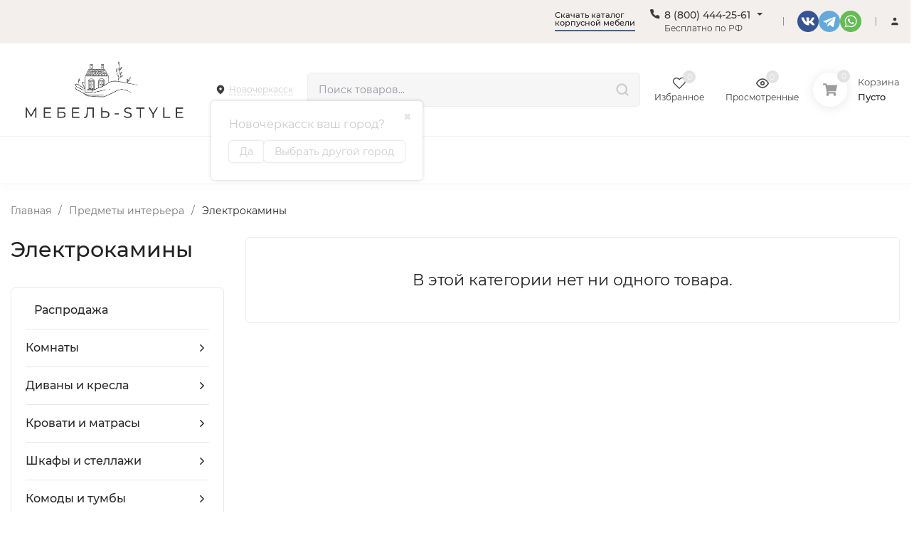

--- FILE ---
content_type: text/html; charset=utf-8
request_url: https://ms61.su/zerkala_i_predmety_interera/elektrokaminy_1/
body_size: 64762
content:
<!DOCTYPE html>
<html lang="ru"><head><title>Электрокамины - купить в Новочеркасске по ценам от 0 руб. | Мебель Стайл</title><meta http-equiv="Content-Type" content="text/html; charset=utf-8"><meta name="viewport" content="width=device-width, initial-scale=1"><meta http-equiv="x-ua-compatible" content="IE=edge"><meta name="keywords" content="Электрокамины, Мебель Стайл"><meta name="description" content="Электрокамины - большой каталог в интернет-магазине Мебель Стайл! Доставка по Новочеркасску, цены от 0 руб.. Заказ онлайн и по номеру 8 (800) 444-25-61"><!--SKU Merkul--><meta name="p:domain_verify" content="34b0c5be026ab0208e5464a3834c8a08"/><meta name="theme-color" content="#fff"><meta name="msapplication-navbutton-color" content="#fff"><meta name="apple-mobile-web-app-status-bar-style" content="#fff"><link rel="shortcut icon" href="/favicon.ico"><!-- rss --><link rel="alternate" type="application/rss+xml" title="Мебель Стайл" href="https://ms61.su/blog/rss/"><link rel="preload" as="font" href="/wa-data/public/site/themes/insales/css/montserrat-v15-latin_cyrillic-500.woff2" crossorigin><link rel="preload" as="font" href="/wa-data/public/site/themes/insales/css/montserrat-v15-latin_cyrillic-600.woff2" crossorigin><link rel="preload" as="font" href="/wa-data/public/site/themes/insales/css/montserrat-v15-latin_cyrillic-regular.woff2" crossorigin><style>:root {--site-max-width: 1480px;--font-family: "Montserrat", sans-serif;--font-weight: 500;--slider-height: 560px;--cheme-color: #50617b;--cheme-color-dop: #43c16d;--t-p-t: 12px;--t-p-b: 12px;--m-p-t: 25px;--m-p-b: 25px;--b-p-t: 20px;--b-p-b: 20px;--c-ht-b: #4E7DF1;--c-ht-b-c: #fff;--c-h-t: #F3EFEC;--c-h-t-w: #F3EFEC;--c-h-t-b: #f1f1f1;--c-h-m: #fff;--c-h-m-w: #fff;--c-h-m-b: #f1f1f1;--c-h-b: #fff;--c-h-b-w: #fff;--c-h-b-b: #f1f1f1;--c-h-li-1: #222;--c-h-li-1-h: #50617b;--c-h-li-1-b: #50617b;--c-h-li-2: #222;--c-h-li-2-h: #50617b;--c-h-li-2-b: #50617b;--c-h-li-3: #222;--c-h-li-3-h: #50617b;--c-h-li-3-b: ##50617b;--c-h-lo: #ccc;--c-h-lo-h: #ccc;--c-h-lo-i: #ccc;--c-h-lo-i-h: #ccc;--c-h-ad-i: #50617b;--c-h-ad-t: #222;--c-h-ad: #222;--c-h-mo-i: #50617b;--c-h-mo-t: #222;--c-h-mo: #222;--c-h-re-i: #3C3C3B;--c-h-re-t: #222;--c-h-re: #222;--c-h-re-h: #222;--c-h-ph-1: #3C3C3B;--c-h-ph-1-h: #3C3C3B;--c-h-ph-1-t: #3C3C3B;--c-h-ph-1-i-f: #fff;--c-h-ph-1-i: #3C3C3B;--c-h-ph-2-i: #3C3C3B;--c-h-ph-3: #3C3C3B;--c-h-ph-3-h: #3C3C3B;--c-h-ph-3-t: #3C3C3B;--c-h-ph-3-i-f: #fff;--c-h-ph-3-i: #3C3C3B;--c-h-br: #ff6635;--c-h-br-h: #3C3C3B;--c-h-br-i: #ccc;--c-h-br-i-h: #ccc;--c-h-a-f: #fff;--c-h-a-b: #ebebeb;--c-h-a-b-h: #ebebeb;--c-h-a-e: #3C3C3B;--c-h-a-i: #3C3C3B;--c-h-a-i-h: #3C3C3B;--c-h-a-t: #3C3C3B;--c-h-a-t-h: #3C3C3B;--c-h-i-f: #fff;--c-h-i-b: #ebebeb;--c-h-i-b-h: #ebebeb;--c-h-i-e: #3C3C3B;--c-h-i: #3C3C3B;--c-h-i-h: #3C3C3B;--c-h-i-t: #3C3C3B;--c-h-i-t-h: #3C3C3B;--c-h-i-c: #43c16d;--c-h-i-c-d: #e3e3e3;--c-h-i-c-t: #fff;--c-h-c-f: #fff;--c-h-c-f-d: #fff;--c-h-c-f-h: #fff;--c-h-c-e: #3C3C3B;--c-h-c-b: #ebebeb;--c-h-c-b-d: #ebebeb;--c-h-c-b-h: #ebebeb;--c-h-c-t: #222;--c-h-c-t-d: #222;--c-h-c-t-h: #222;--c-h-c-i: #fff;--c-h-c-i-d: #fff;--c-h-c-i-c: #3C3C3B;--c-h-c-i-c-d: #9c9c9c;--c-h-c-i-c-h: #fff;--c-h-c-ic: #43c16d;--c-h-c-ic-d: #e3e3e3;--c-h-c-ic-c: #fff;--c-h-m-c: #222;--c-h-m-c-h: #3C3C3B;--c-h-m-c-a: #3660a0;--c-h-m-i-c: #ccc;--c-h-m-i-c-h: #fff;--c-h-m-i-c-a: #fff;--c-h-m-c-c: #222;--c-h-m-c-c-h: #000;--c-h-m-c-c-a: #3660a0;--c-h-m-c-i-c: #BDBDBD;--c-h-m-c-i-c-h: #BDBDBD;--c-h-m-c-i-c-a: #000;--c-h-b-c-f: #fff;--c-h-b-c-f-h: #fff;--c-h-b-c-e: #3C3C3B;--c-h-b-c-b: #ebebec;--c-h-b-c-b-h: #ebebec;--c-h-b-c-c: #222;--c-h-b-c-c-h: #000;--c-h-b-c-bb: #3C3C3B;--c-h-b-c-bb-h: #3C3C3B;--c-h-t-f-f: #fff;--c-h-t-f-b-f: #3C3C3B;--c-h-t-f-b-f-h: #3C3C3B;--c-h-t-f-b-e: #3C3C3B;--c-h-t-f-b-b: #ebebec;--c-h-t-f-b-b-h: #ebebec;--c-h-t-f-b-c: #fff;--c-h-t-f-b-c-h: #fff;--c-h-t-f-b: #fff;--c-h-t-f-b-h: #fff;--c-h-t-f-a-f: #fff;--c-h-t-f-a-b: #ebebeb;--c-h-t-f-a-b-h: #ebebeb;--c-h-t-f-a-e: #50617b;--c-h-t-f-a-i: #3C3C3B;--c-h-t-f-a-i-h: #3C3C3B;--c-h-t-f-a-t: #3C3C3B;--c-h-t-f-a-t-h: #3C3C3B;--c-h-t-f-i-f: #fff;--c-h-t-f-i-b: #ebebeb;--c-h-t-f-i-b-h: #ebebeb;--c-h-t-f-i-e: #3C3C3B;--c-h-t-f-i: #3C3C3B;--c-h-t-f-i-h: #3C3C3B;--c-h-t-f-i-t: #3C3C3B;--c-h-t-f-i-t-h: #3C3C3B;--c-h-t-f-i-c: #43c16d;--c-h-t-f-i-c-d: #e3e3e3;--c-h-t-f-i-c-t: #fff;--c-h-t-f-c-f: #fff;--c-h-t-f-c-f-d: #fff;--c-h-t-f-c-f-h: #fff;--c-h-t-f-c-e: #3C3C3B;--c-h-t-f-c-b: #ebebeb;--c-h-t-f-c-b-d: #ebebeb;--c-h-t-f-c-b-h: #ebebeb;--c-h-t-f-c-t: #3C3C3B;--c-h-t-f-c-t-d: #3C3C3B;--c-h-t-f-c-t-h: #3C3C3B;--c-h-t-f-c-i: #3C3C3B;--c-h-t-f-c-i-d: #f3f3f3;--c-h-t-f-c-i-c: #fff;--c-h-t-f-c-i-c-d: #9c9c9c;--c-h-t-f-c-i-c-h: #fff;--c-h-t-f-c-ic: #43c16d;--c-h-t-f-c-ic-d: #e3e3e3;--c-h-t-f-c-ic-c: #fff;--c-b: #3C3C3B;--c-b-h: #3C3C3B;--c-b-c: #fff;--c-b-c-h: #fff;--c-l-c-t-f: #3C3C3B;--c-l-c-t-c: #fff;--c-l-c-a-f: #f7f7f7;--c-l-c-a-f-h: #eaeaea;--c-l-c-a-c: #222;--c-l-c-a-c-h: #3C3C3B;--c-l-c-b-c: #ff6635;--c-l-c-b-c-h: #ff6635;--c-l-f-t-f: #3C3C3B;--c-l-f-t-f-h: #3C3C3B;--c-l-f-t-c: #fff;--c-l-f-t-c-h: #fff;--c-c-l-p-b: #ececec;--c-c-l-p-f: #fff;--c-c-l-p-f-f: #ff3100;--c-c-l-p-f-i: #fff;--c-c-l-p-c-f: #43c16d;--c-c-l-p-c-i: #fff;--c-c-l-i-f: #50617b;--c-b-n: #43C16D;--c-b-l: #FF4C3C;--c-b-b: #FF9444;--c-f-b: #F3EFEC;--c-f-c: #222;--c-f-a: #222;--c-f-a-h: #222;--c-f-t: #222;--c-f-a-m: #222;--c-f-a-m-h: #222;--c-f-i-c: #50617b;--c-f-p-f: #fff;--c-f-p-b: #e9e9e9;--c-f-p-i-f: #fff;--c-f-p-m: #50617b;--c-f-p-i-c: #222;--c-f-p-i-c-h: #50617b;--c-f-p-i: #222;--c-f-p-i-h: #50617b;--c-f-p-c-bg: #e3e3e3;--c-f-p-c-bg-a: #43c16d;--c-f-p-c-c: #fff;--c-f-p-c-f: #fff;--c-f-p-c: #222;--c-f-p-c-h: #50617b;--c-f-p-c-i: #50617b;--c-f-p-c-i-d: #f3f3f3;--c-f-p-c-i-c: #fff;--c-f-p-c-i-c-d: #9c9c9c;--c-f-p-c-c-bg: #43c16d;--c-f-p-c-c-bg-d: #e3e3e3;--c-f-p-c-c-c: #fff;--w-c: 300px;--w-l: 300px;--h-c-r: 6px;--h-c-h: 38px;--h-c-w: auto;--c-m-h-f: #fff;--c-m-b-f: #3C3C3B;--c-m-s: #ccc;--c-m-i: #3C3C3B;--c-m-i-c-a: #43c16d;--c-m-i-c: #e3e3e3;--c-m-i-t: #fff;--c-m-c-f: #fff;--c-m-c-f-d: #fff;--c-m-c-b: #ebebeb;--c-m-c-b-d: #ebebeb;--c-m-c-t: #222;--c-m-c-t-d: #222;--c-m-c-i: #fff;--c-m-c-i-d: #f9f9f9;--c-m-c-i-c: #3C3C3B;--c-m-c-i-c-d: #9c9c9c;--c-m-c-i-co: #43c16d;--c-m-c-i-co-d: #e3e3e3;--c-m-c-i-co-c: #fff;--c-m-p-i: #3C3C3B;--c-m-p-t: #222;--c-m-p-d: #222;--c-m-p-h: #808080;--c-m-p-b: #fff;--c-m-p-b-i: #3C3C3B;--c-m-p-f: #fff;--c-m-p-f-i: #3C3C3B;--c-m-p-c: #fff;--c-m-p-c-i: #3C3C3B;--c-m-p-c-i-d: #3C3C3B;--c-m-p-c-c: #43c16d;--c-m-p-c-c-d: #e3e3e3;--c-m-p-c-c-c: #fff;--c-l-r: 6px;--c-l-m: 15px;--c-l-m-m: 10px;--cat-p-p: 100%;--c-m-m-p: #3C3C3B;--c-m-m-c: #3C3C3B;--c-m-m-i: #222;--c-m-m-i-c-a: #43c16d;--c-m-m-i-c: #e3e3e3;--c-m-m-i-t: #fff;--c-m-m-i-l: #222;--c-m-b-b: #3C3C3B;--c-m-b-b-th: #fff;--c-m-b-b-t: #fff;--c-m-b-b-s: #fff;--s-l-n: #ffea2c;--s-l-n-c: #222;--s-l-p: #c8efd5;--s-l-p-c: #222;}</style><link href="/wa-data/public/site/themes/insales/css/montserrat.min.css" rel="stylesheet"><link href="/wa-data/public/site/themes/insales/css/insale.min.css?v4.2.1.140" rel="stylesheet"><link href="/wa-data/public/site/themes/insales/css/user.css?v4.2.1.140" rel="stylesheet"><script>
!function(a,b){"object"==typeof module&&"object"==typeof module.exports?module.exports=a.document?b(a,!0):function(a){if(!a.document)throw new Error("jQuery requires a window with a document");return b(a)}:b(a)}("undefined"!=typeof window?window:this,function(a,b){var c=[],d=c.slice,e=c.concat,f=c.push,g=c.indexOf,h={},i=h.toString,j=h.hasOwnProperty,k={},l="1.11.1",m=function(a,b){return new m.fn.init(a,b)},n=/^[\s\uFEFF\xA0]+|[\s\uFEFF\xA0]+$/g,o=/^-ms-/,p=/-([\da-z])/gi,q=function(a,b){return b.toUpperCase()};m.fn=m.prototype={jquery:l,constructor:m,selector:"",length:0,toArray:function(){return d.call(this)},get:function(a){return null!=a?0>a?this[a+this.length]:this[a]:d.call(this)},pushStack:function(a){var b=m.merge(this.constructor(),a);return b.prevObject=this,b.context=this.context,b},each:function(a,b){return m.each(this,a,b)},map:function(a){return this.pushStack(m.map(this,function(b,c){return a.call(b,c,b)}))},slice:function(){return this.pushStack(d.apply(this,arguments))},first:function(){return this.eq(0)},last:function(){return this.eq(-1)},eq:function(a){var b=this.length,c=+a+(0>a?b:0);return this.pushStack(c>=0&&b>c?[this[c]]:[])},end:function(){return this.prevObject||this.constructor(null)},push:f,sort:c.sort,splice:c.splice},m.extend=m.fn.extend=function(){var a,b,c,d,e,f,g=arguments[0]||{},h=1,i=arguments.length,j=!1;for("boolean"==typeof g&&(j=g,g=arguments[h]||{},h++),"object"==typeof g||m.isFunction(g)||(g={}),h===i&&(g=this,h--);i>h;h++)if(null!=(e=arguments[h]))for(d in e)a=g[d],c=e[d],g!==c&&(j&&c&&(m.isPlainObject(c)||(b=m.isArray(c)))?(b?(b=!1,f=a&&m.isArray(a)?a:[]):f=a&&m.isPlainObject(a)?a:{},g[d]=m.extend(j,f,c)):void 0!==c&&(g[d]=c));return g},m.extend({expando:"jQuery"+(l+Math.random()).replace(/\D/g,""),isReady:!0,error:function(a){throw new Error(a)},noop:function(){},isFunction:function(a){return"function"===m.type(a)},isArray:Array.isArray||function(a){return"array"===m.type(a)},isWindow:function(a){return null!=a&&a==a.window},isNumeric:function(a){return!m.isArray(a)&&a-parseFloat(a)>=0},isEmptyObject:function(a){var b;for(b in a)return!1;return!0},isPlainObject:function(a){var b;if(!a||"object"!==m.type(a)||a.nodeType||m.isWindow(a))return!1;try{if(a.constructor&&!j.call(a,"constructor")&&!j.call(a.constructor.prototype,"isPrototypeOf"))return!1}catch(c){return!1}if(k.ownLast)for(b in a)return j.call(a,b);for(b in a);return void 0===b||j.call(a,b)},type:function(a){return null==a?a+"":"object"==typeof a||"function"==typeof a?h[i.call(a)]||"object":typeof a},globalEval:function(b){b&&m.trim(b)&&(a.execScript||function(b){a.eval.call(a,b)})(b)},camelCase:function(a){return a.replace(o,"ms-").replace(p,q)},nodeName:function(a,b){return a.nodeName&&a.nodeName.toLowerCase()===b.toLowerCase()},each:function(a,b,c){var d,e=0,f=a.length,g=r(a);if(c){if(g){for(;f>e;e++)if(d=b.apply(a[e],c),d===!1)break}else for(e in a)if(d=b.apply(a[e],c),d===!1)break}else if(g){for(;f>e;e++)if(d=b.call(a[e],e,a[e]),d===!1)break}else for(e in a)if(d=b.call(a[e],e,a[e]),d===!1)break;return a},trim:function(a){return null==a?"":(a+"").replace(n,"")},makeArray:function(a,b){var c=b||[];return null!=a&&(r(Object(a))?m.merge(c,"string"==typeof a?[a]:a):f.call(c,a)),c},inArray:function(a,b,c){var d;if(b){if(g)return g.call(b,a,c);for(d=b.length,c=c?0>c?Math.max(0,d+c):c:0;d>c;c++)if(c in b&&b[c]===a)return c}return-1},merge:function(a,b){var c=+b.length,d=0,e=a.length;while(c>d)a[e++]=b[d++];if(c!==c)while(void 0!==b[d])a[e++]=b[d++];return a.length=e,a},grep:function(a,b,c){for(var d,e=[],f=0,g=a.length,h=!c;g>f;f++)d=!b(a[f],f),d!==h&&e.push(a[f]);return e},map:function(a,b,c){var d,f=0,g=a.length,h=r(a),i=[];if(h)for(;g>f;f++)d=b(a[f],f,c),null!=d&&i.push(d);else for(f in a)d=b(a[f],f,c),null!=d&&i.push(d);return e.apply([],i)},guid:1,proxy:function(a,b){var c,e,f;return"string"==typeof b&&(f=a[b],b=a,a=f),m.isFunction(a)?(c=d.call(arguments,2),e=function(){return a.apply(b||this,c.concat(d.call(arguments)))},e.guid=a.guid=a.guid||m.guid++,e):void 0},now:function(){return+new Date},support:k}),m.each("Boolean Number String Function Array Date RegExp Object Error".split(" "),function(a,b){h["[object "+b+"]"]=b.toLowerCase()});function r(a){var b=a.length,c=m.type(a);return"function"===c||m.isWindow(a)?!1:1===a.nodeType&&b?!0:"array"===c||0===b||"number"==typeof b&&b>0&&b-1 in a}var s=function(a){var b,c,d,e,f,g,h,i,j,k,l,m,n,o,p,q,r,s,t,u="sizzle"+-new Date,v=a.document,w=0,x=0,y=gb(),z=gb(),A=gb(),B=function(a,b){return a===b&&(l=!0),0},C="undefined",D=1<<31,E={}.hasOwnProperty,F=[],G=F.pop,H=F.push,I=F.push,J=F.slice,K=F.indexOf||function(a){for(var b=0,c=this.length;c>b;b++)if(this[b]===a)return b;return-1},L="checked|selected|async|autofocus|autoplay|controls|defer|disabled|hidden|ismap|loop|multiple|open|readonly|required|scoped",M="[\\x20\\t\\r\\n\\f]",N="(?:\\\\.|[\\w-]|[^\\x00-\\xa0])+",O=N.replace("w","w#"),P="\\["+M+"*("+N+")(?:"+M+"*([*^$|!~]?=)"+M+"*(?:'((?:\\\\.|[^\\\\'])*)'|\"((?:\\\\.|[^\\\\\"])*)\"|("+O+"))|)"+M+"*\\]",Q=":("+N+")(?:\\((('((?:\\\\.|[^\\\\'])*)'|\"((?:\\\\.|[^\\\\\"])*)\")|((?:\\\\.|[^\\\\()[\\]]|"+P+")*)|.*)\\)|)",R=new RegExp("^"+M+"+|((?:^|[^\\\\])(?:\\\\.)*)"+M+"+$","g"),S=new RegExp("^"+M+"*,"+M+"*"),T=new RegExp("^"+M+"*([>+~]|"+M+")"+M+"*"),U=new RegExp("="+M+"*([^\\]'\"]*?)"+M+"*\\]","g"),V=new RegExp(Q),W=new RegExp("^"+O+"$"),X={ID:new RegExp("^#("+N+")"),CLASS:new RegExp("^\\.("+N+")"),TAG:new RegExp("^("+N.replace("w","w*")+")"),ATTR:new RegExp("^"+P),PSEUDO:new RegExp("^"+Q),CHILD:new RegExp("^:(only|first|last|nth|nth-last)-(child|of-type)(?:\\("+M+"*(even|odd|(([+-]|)(\\d*)n|)"+M+"*(?:([+-]|)"+M+"*(\\d+)|))"+M+"*\\)|)","i"),bool:new RegExp("^(?:"+L+")$","i"),needsContext:new RegExp("^"+M+"*[>+~]|:(even|odd|eq|gt|lt|nth|first|last)(?:\\("+M+"*((?:-\\d)?\\d*)"+M+"*\\)|)(?=[^-]|$)","i")},Y=/^(?:input|select|textarea|button)$/i,Z=/^h\d$/i,$=/^[^{]+\{\s*\[native \w/,_=/^(?:#([\w-]+)|(\w+)|\.([\w-]+))$/,ab=/[+~]/,bb=/'|\\/g,cb=new RegExp("\\\\([\\da-f]{1,6}"+M+"?|("+M+")|.)","ig"),db=function(a,b,c){var d="0x"+b-65536;return d!==d||c?b:0>d?String.fromCharCode(d+65536):String.fromCharCode(d>>10|55296,1023&d|56320)};try{I.apply(F=J.call(v.childNodes),v.childNodes),F[v.childNodes.length].nodeType}catch(eb){I={apply:F.length?function(a,b){H.apply(a,J.call(b))}:function(a,b){var c=a.length,d=0;while(a[c++]=b[d++]);a.length=c-1}}}function fb(a,b,d,e){var f,h,j,k,l,o,r,s,w,x;if((b?b.ownerDocument||b:v)!==n&&m(b),b=b||n,d=d||[],!a||"string"!=typeof a)return d;if(1!==(k=b.nodeType)&&9!==k)return[];if(p&&!e){if(f=_.exec(a))if(j=f[1]){if(9===k){if(h=b.getElementById(j),!h||!h.parentNode)return d;if(h.id===j)return d.push(h),d}else if(b.ownerDocument&&(h=b.ownerDocument.getElementById(j))&&t(b,h)&&h.id===j)return d.push(h),d}else{if(f[2])return I.apply(d,b.getElementsByTagName(a)),d;if((j=f[3])&&c.getElementsByClassName&&b.getElementsByClassName)return I.apply(d,b.getElementsByClassName(j)),d}if(c.qsa&&(!q||!q.test(a))){if(s=r=u,w=b,x=9===k&&a,1===k&&"object"!==b.nodeName.toLowerCase()){o=g(a),(r=b.getAttribute("id"))?s=r.replace(bb,"\\$&"):b.setAttribute("id",s),s="[id='"+s+"'] ",l=o.length;while(l--)o[l]=s+qb(o[l]);w=ab.test(a)&&ob(b.parentNode)||b,x=o.join(",")}if(x)try{return I.apply(d,w.querySelectorAll(x)),d}catch(y){}finally{r||b.removeAttribute("id")}}}return i(a.replace(R,"$1"),b,d,e)}function gb(){var a=[];function b(c,e){return a.push(c+" ")>d.cacheLength&&delete b[a.shift()],b[c+" "]=e}return b}function hb(a){return a[u]=!0,a}function ib(a){var b=n.createElement("div");try{return!!a(b)}catch(c){return!1}finally{b.parentNode&&b.parentNode.removeChild(b),b=null}}function jb(a,b){var c=a.split("|"),e=a.length;while(e--)d.attrHandle[c[e]]=b}function kb(a,b){var c=b&&a,d=c&&1===a.nodeType&&1===b.nodeType&&(~b.sourceIndex||D)-(~a.sourceIndex||D);if(d)return d;if(c)while(c=c.nextSibling)if(c===b)return-1;return a?1:-1}function lb(a){return function(b){var c=b.nodeName.toLowerCase();return"input"===c&&b.type===a}}function mb(a){return function(b){var c=b.nodeName.toLowerCase();return("input"===c||"button"===c)&&b.type===a}}function nb(a){return hb(function(b){return b=+b,hb(function(c,d){var e,f=a([],c.length,b),g=f.length;while(g--)c[e=f[g]]&&(c[e]=!(d[e]=c[e]))})})}function ob(a){return a&&typeof a.getElementsByTagName!==C&&a}c=fb.support={},f=fb.isXML=function(a){var b=a&&(a.ownerDocument||a).documentElement;return b?"HTML"!==b.nodeName:!1},m=fb.setDocument=function(a){var b,e=a?a.ownerDocument||a:v,g=e.defaultView;return e!==n&&9===e.nodeType&&e.documentElement?(n=e,o=e.documentElement,p=!f(e),g&&g!==g.top&&(g.addEventListener?g.addEventListener("unload",function(){m()},!1):g.attachEvent&&g.attachEvent("onunload",function(){m()})),c.attributes=ib(function(a){return a.className="i",!a.getAttribute("className")}),c.getElementsByTagName=ib(function(a){return a.appendChild(e.createComment("")),!a.getElementsByTagName("*").length}),c.getElementsByClassName=$.test(e.getElementsByClassName)&&ib(function(a){return a.innerHTML="<div class='a'></div><div class='a i'></div>",a.firstChild.className="i",2===a.getElementsByClassName("i").length}),c.getById=ib(function(a){return o.appendChild(a).id=u,!e.getElementsByName||!e.getElementsByName(u).length}),c.getById?(d.find.ID=function(a,b){if(typeof b.getElementById!==C&&p){var c=b.getElementById(a);return c&&c.parentNode?[c]:[]}},d.filter.ID=function(a){var b=a.replace(cb,db);return function(a){return a.getAttribute("id")===b}}):(delete d.find.ID,d.filter.ID=function(a){var b=a.replace(cb,db);return function(a){var c=typeof a.getAttributeNode!==C&&a.getAttributeNode("id");return c&&c.value===b}}),d.find.TAG=c.getElementsByTagName?function(a,b){return typeof b.getElementsByTagName!==C?b.getElementsByTagName(a):void 0}:function(a,b){var c,d=[],e=0,f=b.getElementsByTagName(a);if("*"===a){while(c=f[e++])1===c.nodeType&&d.push(c);return d}return f},d.find.CLASS=c.getElementsByClassName&&function(a,b){return typeof b.getElementsByClassName!==C&&p?b.getElementsByClassName(a):void 0},r=[],q=[],(c.qsa=$.test(e.querySelectorAll))&&(ib(function(a){a.innerHTML="<select msallowclip=''><option selected=''></option></select>",a.querySelectorAll("[msallowclip^='']").length&&q.push("[*^$]="+M+"*(?:''|\"\")"),a.querySelectorAll("[selected]").length||q.push("\\["+M+"*(?:value|"+L+")"),a.querySelectorAll(":checked").length||q.push(":checked")}),ib(function(a){var b=e.createElement("input");b.setAttribute("type","hidden"),a.appendChild(b).setAttribute("name","D"),a.querySelectorAll("[name=d]").length&&q.push("name"+M+"*[*^$|!~]?="),a.querySelectorAll(":enabled").length||q.push(":enabled",":disabled"),a.querySelectorAll("*,:x"),q.push(",.*:")})),(c.matchesSelector=$.test(s=o.matches||o.webkitMatchesSelector||o.mozMatchesSelector||o.oMatchesSelector||o.msMatchesSelector))&&ib(function(a){c.disconnectedMatch=s.call(a,"div"),s.call(a,"[s!='']:x"),r.push("!=",Q)}),q=q.length&&new RegExp(q.join("|")),r=r.length&&new RegExp(r.join("|")),b=$.test(o.compareDocumentPosition),t=b||$.test(o.contains)?function(a,b){var c=9===a.nodeType?a.documentElement:a,d=b&&b.parentNode;return a===d||!(!d||1!==d.nodeType||!(c.contains?c.contains(d):a.compareDocumentPosition&&16&a.compareDocumentPosition(d)))}:function(a,b){if(b)while(b=b.parentNode)if(b===a)return!0;return!1},B=b?function(a,b){if(a===b)return l=!0,0;var d=!a.compareDocumentPosition-!b.compareDocumentPosition;return d?d:(d=(a.ownerDocument||a)===(b.ownerDocument||b)?a.compareDocumentPosition(b):1,1&d||!c.sortDetached&&b.compareDocumentPosition(a)===d?a===e||a.ownerDocument===v&&t(v,a)?-1:b===e||b.ownerDocument===v&&t(v,b)?1:k?K.call(k,a)-K.call(k,b):0:4&d?-1:1)}:function(a,b){if(a===b)return l=!0,0;var c,d=0,f=a.parentNode,g=b.parentNode,h=[a],i=[b];if(!f||!g)return a===e?-1:b===e?1:f?-1:g?1:k?K.call(k,a)-K.call(k,b):0;if(f===g)return kb(a,b);c=a;while(c=c.parentNode)h.unshift(c);c=b;while(c=c.parentNode)i.unshift(c);while(h[d]===i[d])d++;return d?kb(h[d],i[d]):h[d]===v?-1:i[d]===v?1:0},e):n},fb.matches=function(a,b){return fb(a,null,null,b)},fb.matchesSelector=function(a,b){if((a.ownerDocument||a)!==n&&m(a),b=b.replace(U,"='$1']"),!(!c.matchesSelector||!p||r&&r.test(b)||q&&q.test(b)))try{var d=s.call(a,b);if(d||c.disconnectedMatch||a.document&&11!==a.document.nodeType)return d}catch(e){}return fb(b,n,null,[a]).length>0},fb.contains=function(a,b){return(a.ownerDocument||a)!==n&&m(a),t(a,b)},fb.attr=function(a,b){(a.ownerDocument||a)!==n&&m(a);var e=d.attrHandle[b.toLowerCase()],f=e&&E.call(d.attrHandle,b.toLowerCase())?e(a,b,!p):void 0;return void 0!==f?f:c.attributes||!p?a.getAttribute(b):(f=a.getAttributeNode(b))&&f.specified?f.value:null},fb.error=function(a){throw new Error("Syntax error, unrecognized expression: "+a)},fb.uniqueSort=function(a){var b,d=[],e=0,f=0;if(l=!c.detectDuplicates,k=!c.sortStable&&a.slice(0),a.sort(B),l){while(b=a[f++])b===a[f]&&(e=d.push(f));while(e--)a.splice(d[e],1)}return k=null,a},e=fb.getText=function(a){var b,c="",d=0,f=a.nodeType;if(f){if(1===f||9===f||11===f){if("string"==typeof a.textContent)return a.textContent;for(a=a.firstChild;a;a=a.nextSibling)c+=e(a)}else if(3===f||4===f)return a.nodeValue}else while(b=a[d++])c+=e(b);return c},d=fb.selectors={cacheLength:50,createPseudo:hb,match:X,attrHandle:{},find:{},relative:{">":{dir:"parentNode",first:!0}," ":{dir:"parentNode"},"+":{dir:"previousSibling",first:!0},"~":{dir:"previousSibling"}},preFilter:{ATTR:function(a){return a[1]=a[1].replace(cb,db),a[3]=(a[3]||a[4]||a[5]||"").replace(cb,db),"~="===a[2]&&(a[3]=" "+a[3]+" "),a.slice(0,4)},CHILD:function(a){return a[1]=a[1].toLowerCase(),"nth"===a[1].slice(0,3)?(a[3]||fb.error(a[0]),a[4]=+(a[4]?a[5]+(a[6]||1):2*("even"===a[3]||"odd"===a[3])),a[5]=+(a[7]+a[8]||"odd"===a[3])):a[3]&&fb.error(a[0]),a},PSEUDO:function(a){var b,c=!a[6]&&a[2];return X.CHILD.test(a[0])?null:(a[3]?a[2]=a[4]||a[5]||"":c&&V.test(c)&&(b=g(c,!0))&&(b=c.indexOf(")",c.length-b)-c.length)&&(a[0]=a[0].slice(0,b),a[2]=c.slice(0,b)),a.slice(0,3))}},filter:{TAG:function(a){var b=a.replace(cb,db).toLowerCase();return"*"===a?function(){return!0}:function(a){return a.nodeName&&a.nodeName.toLowerCase()===b}},CLASS:function(a){var b=y[a+" "];return b||(b=new RegExp("(^|"+M+")"+a+"("+M+"|$)"))&&y(a,function(a){return b.test("string"==typeof a.className&&a.className||typeof a.getAttribute!==C&&a.getAttribute("class")||"")})},ATTR:function(a,b,c){return function(d){var e=fb.attr(d,a);return null==e?"!="===b:b?(e+="","="===b?e===c:"!="===b?e!==c:"^="===b?c&&0===e.indexOf(c):"*="===b?c&&e.indexOf(c)>-1:"$="===b?c&&e.slice(-c.length)===c:"~="===b?(" "+e+" ").indexOf(c)>-1:"|="===b?e===c||e.slice(0,c.length+1)===c+"-":!1):!0}},CHILD:function(a,b,c,d,e){var f="nth"!==a.slice(0,3),g="last"!==a.slice(-4),h="of-type"===b;return 1===d&&0===e?function(a){return!!a.parentNode}:function(b,c,i){var j,k,l,m,n,o,p=f!==g?"nextSibling":"previousSibling",q=b.parentNode,r=h&&b.nodeName.toLowerCase(),s=!i&&!h;if(q){if(f){while(p){l=b;while(l=l[p])if(h?l.nodeName.toLowerCase()===r:1===l.nodeType)return!1;o=p="only"===a&&!o&&"nextSibling"}return!0}if(o=[g?q.firstChild:q.lastChild],g&&s){k=q[u]||(q[u]={}),j=k[a]||[],n=j[0]===w&&j[1],m=j[0]===w&&j[2],l=n&&q.childNodes[n];while(l=++n&&l&&l[p]||(m=n=0)||o.pop())if(1===l.nodeType&&++m&&l===b){k[a]=[w,n,m];break}}else if(s&&(j=(b[u]||(b[u]={}))[a])&&j[0]===w)m=j[1];else while(l=++n&&l&&l[p]||(m=n=0)||o.pop())if((h?l.nodeName.toLowerCase()===r:1===l.nodeType)&&++m&&(s&&((l[u]||(l[u]={}))[a]=[w,m]),l===b))break;return m-=e,m===d||m%d===0&&m/d>=0}}},PSEUDO:function(a,b){var c,e=d.pseudos[a]||d.setFilters[a.toLowerCase()]||fb.error("unsupported pseudo: "+a);return e[u]?e(b):e.length>1?(c=[a,a,"",b],d.setFilters.hasOwnProperty(a.toLowerCase())?hb(function(a,c){var d,f=e(a,b),g=f.length;while(g--)d=K.call(a,f[g]),a[d]=!(c[d]=f[g])}):function(a){return e(a,0,c)}):e}},pseudos:{not:hb(function(a){var b=[],c=[],d=h(a.replace(R,"$1"));return d[u]?hb(function(a,b,c,e){var f,g=d(a,null,e,[]),h=a.length;while(h--)(f=g[h])&&(a[h]=!(b[h]=f))}):function(a,e,f){return b[0]=a,d(b,null,f,c),!c.pop()}}),has:hb(function(a){return function(b){return fb(a,b).length>0}}),contains:hb(function(a){return function(b){return(b.textContent||b.innerText||e(b)).indexOf(a)>-1}}),lang:hb(function(a){return W.test(a||"")||fb.error("unsupported lang: "+a),a=a.replace(cb,db).toLowerCase(),function(b){var c;do if(c=p?b.lang:b.getAttribute("xml:lang")||b.getAttribute("lang"))return c=c.toLowerCase(),c===a||0===c.indexOf(a+"-");while((b=b.parentNode)&&1===b.nodeType);return!1}}),target:function(b){var c=a.location&&a.location.hash;return c&&c.slice(1)===b.id},root:function(a){return a===o},focus:function(a){return a===n.activeElement&&(!n.hasFocus||n.hasFocus())&&!!(a.type||a.href||~a.tabIndex)},enabled:function(a){return a.disabled===!1},disabled:function(a){return a.disabled===!0},checked:function(a){var b=a.nodeName.toLowerCase();return"input"===b&&!!a.checked||"option"===b&&!!a.selected},selected:function(a){return a.parentNode&&a.parentNode.selectedIndex,a.selected===!0},empty:function(a){for(a=a.firstChild;a;a=a.nextSibling)if(a.nodeType<6)return!1;return!0},parent:function(a){return!d.pseudos.empty(a)},header:function(a){return Z.test(a.nodeName)},input:function(a){return Y.test(a.nodeName)},button:function(a){var b=a.nodeName.toLowerCase();return"input"===b&&"button"===a.type||"button"===b},text:function(a){var b;return"input"===a.nodeName.toLowerCase()&&"text"===a.type&&(null==(b=a.getAttribute("type"))||"text"===b.toLowerCase())},first:nb(function(){return[0]}),last:nb(function(a,b){return[b-1]}),eq:nb(function(a,b,c){return[0>c?c+b:c]}),even:nb(function(a,b){for(var c=0;b>c;c+=2)a.push(c);return a}),odd:nb(function(a,b){for(var c=1;b>c;c+=2)a.push(c);return a}),lt:nb(function(a,b,c){for(var d=0>c?c+b:c;--d>=0;)a.push(d);return a}),gt:nb(function(a,b,c){for(var d=0>c?c+b:c;++d<b;)a.push(d);return a})}},d.pseudos.nth=d.pseudos.eq;for(b in{radio:!0,checkbox:!0,file:!0,password:!0,image:!0})d.pseudos[b]=lb(b);for(b in{submit:!0,reset:!0})d.pseudos[b]=mb(b);function pb(){}pb.prototype=d.filters=d.pseudos,d.setFilters=new pb,g=fb.tokenize=function(a,b){var c,e,f,g,h,i,j,k=z[a+" "];if(k)return b?0:k.slice(0);h=a,i=[],j=d.preFilter;while(h){(!c||(e=S.exec(h)))&&(e&&(h=h.slice(e[0].length)||h),i.push(f=[])),c=!1,(e=T.exec(h))&&(c=e.shift(),f.push({value:c,type:e[0].replace(R," ")}),h=h.slice(c.length));for(g in d.filter)!(e=X[g].exec(h))||j[g]&&!(e=j[g](e))||(c=e.shift(),f.push({value:c,type:g,matches:e}),h=h.slice(c.length));if(!c)break}return b?h.length:h?fb.error(a):z(a,i).slice(0)};function qb(a){for(var b=0,c=a.length,d="";c>b;b++)d+=a[b].value;return d}function rb(a,b,c){var d=b.dir,e=c&&"parentNode"===d,f=x++;return b.first?function(b,c,f){while(b=b[d])if(1===b.nodeType||e)return a(b,c,f)}:function(b,c,g){var h,i,j=[w,f];if(g){while(b=b[d])if((1===b.nodeType||e)&&a(b,c,g))return!0}else while(b=b[d])if(1===b.nodeType||e){if(i=b[u]||(b[u]={}),(h=i[d])&&h[0]===w&&h[1]===f)return j[2]=h[2];if(i[d]=j,j[2]=a(b,c,g))return!0}}}function sb(a){return a.length>1?function(b,c,d){var e=a.length;while(e--)if(!a[e](b,c,d))return!1;return!0}:a[0]}function tb(a,b,c){for(var d=0,e=b.length;e>d;d++)fb(a,b[d],c);return c}function ub(a,b,c,d,e){for(var f,g=[],h=0,i=a.length,j=null!=b;i>h;h++)(f=a[h])&&(!c||c(f,d,e))&&(g.push(f),j&&b.push(h));return g}function vb(a,b,c,d,e,f){return d&&!d[u]&&(d=vb(d)),e&&!e[u]&&(e=vb(e,f)),hb(function(f,g,h,i){var j,k,l,m=[],n=[],o=g.length,p=f||tb(b||"*",h.nodeType?[h]:h,[]),q=!a||!f&&b?p:ub(p,m,a,h,i),r=c?e||(f?a:o||d)?[]:g:q;if(c&&c(q,r,h,i),d){j=ub(r,n),d(j,[],h,i),k=j.length;while(k--)(l=j[k])&&(r[n[k]]=!(q[n[k]]=l))}if(f){if(e||a){if(e){j=[],k=r.length;while(k--)(l=r[k])&&j.push(q[k]=l);e(null,r=[],j,i)}k=r.length;while(k--)(l=r[k])&&(j=e?K.call(f,l):m[k])>-1&&(f[j]=!(g[j]=l))}}else r=ub(r===g?r.splice(o,r.length):r),e?e(null,g,r,i):I.apply(g,r)})}function wb(a){for(var b,c,e,f=a.length,g=d.relative[a[0].type],h=g||d.relative[" "],i=g?1:0,k=rb(function(a){return a===b},h,!0),l=rb(function(a){return K.call(b,a)>-1},h,!0),m=[function(a,c,d){return!g&&(d||c!==j)||((b=c).nodeType?k(a,c,d):l(a,c,d))}];f>i;i++)if(c=d.relative[a[i].type])m=[rb(sb(m),c)];else{if(c=d.filter[a[i].type].apply(null,a[i].matches),c[u]){for(e=++i;f>e;e++)if(d.relative[a[e].type])break;return vb(i>1&&sb(m),i>1&&qb(a.slice(0,i-1).concat({value:" "===a[i-2].type?"*":""})).replace(R,"$1"),c,e>i&&wb(a.slice(i,e)),f>e&&wb(a=a.slice(e)),f>e&&qb(a))}m.push(c)}return sb(m)}function xb(a,b){var c=b.length>0,e=a.length>0,f=function(f,g,h,i,k){var l,m,o,p=0,q="0",r=f&&[],s=[],t=j,u=f||e&&d.find.TAG("*",k),v=w+=null==t?1:Math.random()||.1,x=u.length;for(k&&(j=g!==n&&g);q!==x&&null!=(l=u[q]);q++){if(e&&l){m=0;while(o=a[m++])if(o(l,g,h)){i.push(l);break}k&&(w=v)}c&&((l=!o&&l)&&p--,f&&r.push(l))}if(p+=q,c&&q!==p){m=0;while(o=b[m++])o(r,s,g,h);if(f){if(p>0)while(q--)r[q]||s[q]||(s[q]=G.call(i));s=ub(s)}I.apply(i,s),k&&!f&&s.length>0&&p+b.length>1&&fb.uniqueSort(i)}return k&&(w=v,j=t),r};return c?hb(f):f}return h=fb.compile=function(a,b){var c,d=[],e=[],f=A[a+" "];if(!f){b||(b=g(a)),c=b.length;while(c--)f=wb(b[c]),f[u]?d.push(f):e.push(f);f=A(a,xb(e,d)),f.selector=a}return f},i=fb.select=function(a,b,e,f){var i,j,k,l,m,n="function"==typeof a&&a,o=!f&&g(a=n.selector||a);if(e=e||[],1===o.length){if(j=o[0]=o[0].slice(0),j.length>2&&"ID"===(k=j[0]).type&&c.getById&&9===b.nodeType&&p&&d.relative[j[1].type]){if(b=(d.find.ID(k.matches[0].replace(cb,db),b)||[])[0],!b)return e;n&&(b=b.parentNode),a=a.slice(j.shift().value.length)}i=X.needsContext.test(a)?0:j.length;while(i--){if(k=j[i],d.relative[l=k.type])break;if((m=d.find[l])&&(f=m(k.matches[0].replace(cb,db),ab.test(j[0].type)&&ob(b.parentNode)||b))){if(j.splice(i,1),a=f.length&&qb(j),!a)return I.apply(e,f),e;break}}}return(n||h(a,o))(f,b,!p,e,ab.test(a)&&ob(b.parentNode)||b),e},c.sortStable=u.split("").sort(B).join("")===u,c.detectDuplicates=!!l,m(),c.sortDetached=ib(function(a){return 1&a.compareDocumentPosition(n.createElement("div"))}),ib(function(a){return a.innerHTML="<a href='#'></a>","#"===a.firstChild.getAttribute("href")})||jb("type|href|height|width",function(a,b,c){return c?void 0:a.getAttribute(b,"type"===b.toLowerCase()?1:2)}),c.attributes&&ib(function(a){return a.innerHTML="<input/>",a.firstChild.setAttribute("value",""),""===a.firstChild.getAttribute("value")})||jb("value",function(a,b,c){return c||"input"!==a.nodeName.toLowerCase()?void 0:a.defaultValue}),ib(function(a){return null==a.getAttribute("disabled")})||jb(L,function(a,b,c){var d;return c?void 0:a[b]===!0?b.toLowerCase():(d=a.getAttributeNode(b))&&d.specified?d.value:null}),fb}(a);m.find=s,m.expr=s.selectors,m.expr[":"]=m.expr.pseudos,m.unique=s.uniqueSort,m.text=s.getText,m.isXMLDoc=s.isXML,m.contains=s.contains;var t=m.expr.match.needsContext,u=/^<(\w+)\s*\/?>(?:<\/\1>|)$/,v=/^.[^:#\[\.,]*$/;function w(a,b,c){if(m.isFunction(b))return m.grep(a,function(a,d){return!!b.call(a,d,a)!==c});if(b.nodeType)return m.grep(a,function(a){return a===b!==c});if("string"==typeof b){if(v.test(b))return m.filter(b,a,c);b=m.filter(b,a)}return m.grep(a,function(a){return m.inArray(a,b)>=0!==c})}m.filter=function(a,b,c){var d=b[0];return c&&(a=":not("+a+")"),1===b.length&&1===d.nodeType?m.find.matchesSelector(d,a)?[d]:[]:m.find.matches(a,m.grep(b,function(a){return 1===a.nodeType}))},m.fn.extend({find:function(a){var b,c=[],d=this,e=d.length;if("string"!=typeof a)return this.pushStack(m(a).filter(function(){for(b=0;e>b;b++)if(m.contains(d[b],this))return!0}));for(b=0;e>b;b++)m.find(a,d[b],c);return c=this.pushStack(e>1?m.unique(c):c),c.selector=this.selector?this.selector+" "+a:a,c},filter:function(a){return this.pushStack(w(this,a||[],!1))},not:function(a){return this.pushStack(w(this,a||[],!0))},is:function(a){return!!w(this,"string"==typeof a&&t.test(a)?m(a):a||[],!1).length}});var x,y=a.document,z=/^(?:\s*(<[\w\W]+>)[^>]*|#([\w-]*))$/,A=m.fn.init=function(a,b){var c,d;if(!a)return this;if("string"==typeof a){if(c="<"===a.charAt(0)&&">"===a.charAt(a.length-1)&&a.length>=3?[null,a,null]:z.exec(a),!c||!c[1]&&b)return!b||b.jquery?(b||x).find(a):this.constructor(b).find(a);if(c[1]){if(b=b instanceof m?b[0]:b,m.merge(this,m.parseHTML(c[1],b&&b.nodeType?b.ownerDocument||b:y,!0)),u.test(c[1])&&m.isPlainObject(b))for(c in b)m.isFunction(this[c])?this[c](b[c]):this.attr(c,b[c]);return this}if(d=y.getElementById(c[2]),d&&d.parentNode){if(d.id!==c[2])return x.find(a);this.length=1,this[0]=d}return this.context=y,this.selector=a,this}return a.nodeType?(this.context=this[0]=a,this.length=1,this):m.isFunction(a)?"undefined"!=typeof x.ready?x.ready(a):a(m):(void 0!==a.selector&&(this.selector=a.selector,this.context=a.context),m.makeArray(a,this))};A.prototype=m.fn,x=m(y);var B=/^(?:parents|prev(?:Until|All))/,C={children:!0,contents:!0,next:!0,prev:!0};m.extend({dir:function(a,b,c){var d=[],e=a[b];while(e&&9!==e.nodeType&&(void 0===c||1!==e.nodeType||!m(e).is(c)))1===e.nodeType&&d.push(e),e=e[b];return d},sibling:function(a,b){for(var c=[];a;a=a.nextSibling)1===a.nodeType&&a!==b&&c.push(a);return c}}),m.fn.extend({has:function(a){var b,c=m(a,this),d=c.length;return this.filter(function(){for(b=0;d>b;b++)if(m.contains(this,c[b]))return!0})},closest:function(a,b){for(var c,d=0,e=this.length,f=[],g=t.test(a)||"string"!=typeof a?m(a,b||this.context):0;e>d;d++)for(c=this[d];c&&c!==b;c=c.parentNode)if(c.nodeType<11&&(g?g.index(c)>-1:1===c.nodeType&&m.find.matchesSelector(c,a))){f.push(c);break}return this.pushStack(f.length>1?m.unique(f):f)},index:function(a){return a?"string"==typeof a?m.inArray(this[0],m(a)):m.inArray(a.jquery?a[0]:a,this):this[0]&&this[0].parentNode?this.first().prevAll().length:-1},add:function(a,b){return this.pushStack(m.unique(m.merge(this.get(),m(a,b))))},addBack:function(a){return this.add(null==a?this.prevObject:this.prevObject.filter(a))}});function D(a,b){do a=a[b];while(a&&1!==a.nodeType);return a}m.each({parent:function(a){var b=a.parentNode;return b&&11!==b.nodeType?b:null},parents:function(a){return m.dir(a,"parentNode")},parentsUntil:function(a,b,c){return m.dir(a,"parentNode",c)},next:function(a){return D(a,"nextSibling")},prev:function(a){return D(a,"previousSibling")},nextAll:function(a){return m.dir(a,"nextSibling")},prevAll:function(a){return m.dir(a,"previousSibling")},nextUntil:function(a,b,c){return m.dir(a,"nextSibling",c)},prevUntil:function(a,b,c){return m.dir(a,"previousSibling",c)},siblings:function(a){return m.sibling((a.parentNode||{}).firstChild,a)},children:function(a){return m.sibling(a.firstChild)},contents:function(a){return m.nodeName(a,"iframe")?a.contentDocument||a.contentWindow.document:m.merge([],a.childNodes)}},function(a,b){m.fn[a]=function(c,d){var e=m.map(this,b,c);return"Until"!==a.slice(-5)&&(d=c),d&&"string"==typeof d&&(e=m.filter(d,e)),this.length>1&&(C[a]||(e=m.unique(e)),B.test(a)&&(e=e.reverse())),this.pushStack(e)}});var E=/\S+/g,F={};function G(a){var b=F[a]={};return m.each(a.match(E)||[],function(a,c){b[c]=!0}),b}m.Callbacks=function(a){a="string"==typeof a?F[a]||G(a):m.extend({},a);var b,c,d,e,f,g,h=[],i=!a.once&&[],j=function(l){for(c=a.memory&&l,d=!0,f=g||0,g=0,e=h.length,b=!0;h&&e>f;f++)if(h[f].apply(l[0],l[1])===!1&&a.stopOnFalse){c=!1;break}b=!1,h&&(i?i.length&&j(i.shift()):c?h=[]:k.disable())},k={add:function(){if(h){var d=h.length;!function f(b){m.each(b,function(b,c){var d=m.type(c);"function"===d?a.unique&&k.has(c)||h.push(c):c&&c.length&&"string"!==d&&f(c)})}(arguments),b?e=h.length:c&&(g=d,j(c))}return this},remove:function(){return h&&m.each(arguments,function(a,c){var d;while((d=m.inArray(c,h,d))>-1)h.splice(d,1),b&&(e>=d&&e--,f>=d&&f--)}),this},has:function(a){return a?m.inArray(a,h)>-1:!(!h||!h.length)},empty:function(){return h=[],e=0,this},disable:function(){return h=i=c=void 0,this},disabled:function(){return!h},lock:function(){return i=void 0,c||k.disable(),this},locked:function(){return!i},fireWith:function(a,c){return!h||d&&!i||(c=c||[],c=[a,c.slice?c.slice():c],b?i.push(c):j(c)),this},fire:function(){return k.fireWith(this,arguments),this},fired:function(){return!!d}};return k},m.extend({Deferred:function(a){var b=[["resolve","done",m.Callbacks("once memory"),"resolved"],["reject","fail",m.Callbacks("once memory"),"rejected"],["notify","progress",m.Callbacks("memory")]],c="pending",d={state:function(){return c},always:function(){return e.done(arguments).fail(arguments),this},then:function(){var a=arguments;return m.Deferred(function(c){m.each(b,function(b,f){var g=m.isFunction(a[b])&&a[b];e[f[1]](function(){var a=g&&g.apply(this,arguments);a&&m.isFunction(a.promise)?a.promise().done(c.resolve).fail(c.reject).progress(c.notify):c[f[0]+"With"](this===d?c.promise():this,g?[a]:arguments)})}),a=null}).promise()},promise:function(a){return null!=a?m.extend(a,d):d}},e={};return d.pipe=d.then,m.each(b,function(a,f){var g=f[2],h=f[3];d[f[1]]=g.add,h&&g.add(function(){c=h},b[1^a][2].disable,b[2][2].lock),e[f[0]]=function(){return e[f[0]+"With"](this===e?d:this,arguments),this},e[f[0]+"With"]=g.fireWith}),d.promise(e),a&&a.call(e,e),e},when:function(a){var b=0,c=d.call(arguments),e=c.length,f=1!==e||a&&m.isFunction(a.promise)?e:0,g=1===f?a:m.Deferred(),h=function(a,b,c){return function(e){b[a]=this,c[a]=arguments.length>1?d.call(arguments):e,c===i?g.notifyWith(b,c):--f||g.resolveWith(b,c)}},i,j,k;if(e>1)for(i=new Array(e),j=new Array(e),k=new Array(e);e>b;b++)c[b]&&m.isFunction(c[b].promise)?c[b].promise().done(h(b,k,c)).fail(g.reject).progress(h(b,j,i)):--f;return f||g.resolveWith(k,c),g.promise()}});var H;m.fn.ready=function(a){return m.ready.promise().done(a),this},m.extend({isReady:!1,readyWait:1,holdReady:function(a){a?m.readyWait++:m.ready(!0)},ready:function(a){if(a===!0?!--m.readyWait:!m.isReady){if(!y.body)return setTimeout(m.ready);m.isReady=!0,a!==!0&&--m.readyWait>0||(H.resolveWith(y,[m]),m.fn.triggerHandler&&(m(y).triggerHandler("ready"),m(y).off("ready")))}}});function I(){y.addEventListener?(y.removeEventListener("DOMContentLoaded",J,!1),a.removeEventListener("load",J,!1)):(y.detachEvent("onreadystatechange",J),a.detachEvent("onload",J))}function J(){(y.addEventListener||"load"===event.type||"complete"===y.readyState)&&(I(),m.ready())}m.ready.promise=function(b){if(!H)if(H=m.Deferred(),"complete"===y.readyState)setTimeout(m.ready);else if(y.addEventListener)y.addEventListener("DOMContentLoaded",J,!1),a.addEventListener("load",J,!1);else{y.attachEvent("onreadystatechange",J),a.attachEvent("onload",J);var c=!1;try{c=null==a.frameElement&&y.documentElement}catch(d){}c&&c.doScroll&&!function e(){if(!m.isReady){try{c.doScroll("left")}catch(a){return setTimeout(e,50)}I(),m.ready()}}()}return H.promise(b)};var K="undefined",L;for(L in m(k))break;k.ownLast="0"!==L,k.inlineBlockNeedsLayout=!1,m(function(){var a,b,c,d;c=y.getElementsByTagName("body")[0],c&&c.style&&(b=y.createElement("div"),d=y.createElement("div"),d.style.cssText="position:absolute;border:0;width:0;height:0;top:0;left:-9999px",c.appendChild(d).appendChild(b),typeof b.style.zoom!==K&&(b.style.cssText="display:inline;margin:0;border:0;padding:1px;width:1px;zoom:1",k.inlineBlockNeedsLayout=a=3===b.offsetWidth,a&&(c.style.zoom=1)),c.removeChild(d))}),function(){var a=y.createElement("div");if(null==k.deleteExpando){k.deleteExpando=!0;try{delete a.test}catch(b){k.deleteExpando=!1}}a=null}(),m.acceptData=function(a){var b=m.noData[(a.nodeName+" ").toLowerCase()],c=+a.nodeType||1;return 1!==c&&9!==c?!1:!b||b!==!0&&a.getAttribute("classid")===b};var M=/^(?:\{[\w\W]*\}|\[[\w\W]*\])$/,N=/([A-Z])/g;function O(a,b,c){if(void 0===c&&1===a.nodeType){var d="data-"+b.replace(N,"-$1").toLowerCase();if(c=a.getAttribute(d),"string"==typeof c){try{c="true"===c?!0:"false"===c?!1:"null"===c?null:+c+""===c?+c:M.test(c)?m.parseJSON(c):c}catch(e){}m.data(a,b,c)}else c=void 0}return c}function P(a){var b;for(b in a)if(("data"!==b||!m.isEmptyObject(a[b]))&&"toJSON"!==b)return!1;return!0}function Q(a,b,d,e){if(m.acceptData(a)){var f,g,h=m.expando,i=a.nodeType,j=i?m.cache:a,k=i?a[h]:a[h]&&h;
        if(k&&j[k]&&(e||j[k].data)||void 0!==d||"string"!=typeof b)return k||(k=i?a[h]=c.pop()||m.guid++:h),j[k]||(j[k]=i?{}:{toJSON:m.noop}),("object"==typeof b||"function"==typeof b)&&(e?j[k]=m.extend(j[k],b):j[k].data=m.extend(j[k].data,b)),g=j[k],e||(g.data||(g.data={}),g=g.data),void 0!==d&&(g[m.camelCase(b)]=d),"string"==typeof b?(f=g[b],null==f&&(f=g[m.camelCase(b)])):f=g,f}}function R(a,b,c){if(m.acceptData(a)){var d,e,f=a.nodeType,g=f?m.cache:a,h=f?a[m.expando]:m.expando;if(g[h]){if(b&&(d=c?g[h]:g[h].data)){m.isArray(b)?b=b.concat(m.map(b,m.camelCase)):b in d?b=[b]:(b=m.camelCase(b),b=b in d?[b]:b.split(" ")),e=b.length;while(e--)delete d[b[e]];if(c?!P(d):!m.isEmptyObject(d))return}(c||(delete g[h].data,P(g[h])))&&(f?m.cleanData([a],!0):k.deleteExpando||g!=g.window?delete g[h]:g[h]=null)}}}m.extend({cache:{},noData:{"applet ":!0,"embed ":!0,"object ":"clsid:D27CDB6E-AE6D-11cf-96B8-444553540000"},hasData:function(a){return a=a.nodeType?m.cache[a[m.expando]]:a[m.expando],!!a&&!P(a)},data:function(a,b,c){return Q(a,b,c)},removeData:function(a,b){return R(a,b)},_data:function(a,b,c){return Q(a,b,c,!0)},_removeData:function(a,b){return R(a,b,!0)}}),m.fn.extend({data:function(a,b){var c,d,e,f=this[0],g=f&&f.attributes;if(void 0===a){if(this.length&&(e=m.data(f),1===f.nodeType&&!m._data(f,"parsedAttrs"))){c=g.length;while(c--)g[c]&&(d=g[c].name,0===d.indexOf("data-")&&(d=m.camelCase(d.slice(5)),O(f,d,e[d])));m._data(f,"parsedAttrs",!0)}return e}return"object"==typeof a?this.each(function(){m.data(this,a)}):arguments.length>1?this.each(function(){m.data(this,a,b)}):f?O(f,a,m.data(f,a)):void 0},removeData:function(a){return this.each(function(){m.removeData(this,a)})}}),m.extend({queue:function(a,b,c){var d;return a?(b=(b||"fx")+"queue",d=m._data(a,b),c&&(!d||m.isArray(c)?d=m._data(a,b,m.makeArray(c)):d.push(c)),d||[]):void 0},dequeue:function(a,b){b=b||"fx";var c=m.queue(a,b),d=c.length,e=c.shift(),f=m._queueHooks(a,b),g=function(){m.dequeue(a,b)};"inprogress"===e&&(e=c.shift(),d--),e&&("fx"===b&&c.unshift("inprogress"),delete f.stop,e.call(a,g,f)),!d&&f&&f.empty.fire()},_queueHooks:function(a,b){var c=b+"queueHooks";return m._data(a,c)||m._data(a,c,{empty:m.Callbacks("once memory").add(function(){m._removeData(a,b+"queue"),m._removeData(a,c)})})}}),m.fn.extend({queue:function(a,b){var c=2;return"string"!=typeof a&&(b=a,a="fx",c--),arguments.length<c?m.queue(this[0],a):void 0===b?this:this.each(function(){var c=m.queue(this,a,b);m._queueHooks(this,a),"fx"===a&&"inprogress"!==c[0]&&m.dequeue(this,a)})},dequeue:function(a){return this.each(function(){m.dequeue(this,a)})},clearQueue:function(a){return this.queue(a||"fx",[])},promise:function(a,b){var c,d=1,e=m.Deferred(),f=this,g=this.length,h=function(){--d||e.resolveWith(f,[f])};"string"!=typeof a&&(b=a,a=void 0),a=a||"fx";while(g--)c=m._data(f[g],a+"queueHooks"),c&&c.empty&&(d++,c.empty.add(h));return h(),e.promise(b)}});var S=/[+-]?(?:\d*\.|)\d+(?:[eE][+-]?\d+|)/.source,T=["Top","Right","Bottom","Left"],U=function(a,b){return a=b||a,"none"===m.css(a,"display")||!m.contains(a.ownerDocument,a)},V=m.access=function(a,b,c,d,e,f,g){var h=0,i=a.length,j=null==c;if("object"===m.type(c)){e=!0;for(h in c)m.access(a,b,h,c[h],!0,f,g)}else if(void 0!==d&&(e=!0,m.isFunction(d)||(g=!0),j&&(g?(b.call(a,d),b=null):(j=b,b=function(a,b,c){return j.call(m(a),c)})),b))for(;i>h;h++)b(a[h],c,g?d:d.call(a[h],h,b(a[h],c)));return e?a:j?b.call(a):i?b(a[0],c):f},W=/^(?:checkbox|radio)$/i;!function(){var a=y.createElement("input"),b=y.createElement("div"),c=y.createDocumentFragment();if(b.innerHTML="  <link/><table></table><a href='/a'>a</a><input type='checkbox'/>",k.leadingWhitespace=3===b.firstChild.nodeType,k.tbody=!b.getElementsByTagName("tbody").length,k.htmlSerialize=!!b.getElementsByTagName("link").length,k.html5Clone="<:nav></:nav>"!==y.createElement("nav").cloneNode(!0).outerHTML,a.type="checkbox",a.checked=!0,c.appendChild(a),k.appendChecked=a.checked,b.innerHTML="<textarea>x</textarea>",k.noCloneChecked=!!b.cloneNode(!0).lastChild.defaultValue,c.appendChild(b),b.innerHTML="<input type='radio' checked='checked' name='t'/>",k.checkClone=b.cloneNode(!0).cloneNode(!0).lastChild.checked,k.noCloneEvent=!0,b.attachEvent&&(b.attachEvent("onclick",function(){k.noCloneEvent=!1}),b.cloneNode(!0).click()),null==k.deleteExpando){k.deleteExpando=!0;try{delete b.test}catch(d){k.deleteExpando=!1}}}(),function(){var b,c,d=y.createElement("div");for(b in{submit:!0,change:!0,focusin:!0})c="on"+b,(k[b+"Bubbles"]=c in a)||(d.setAttribute(c,"t"),k[b+"Bubbles"]=d.attributes[c].expando===!1);d=null}();var X=/^(?:input|select|textarea)$/i,Y=/^key/,Z=/^(?:mouse|pointer|contextmenu)|click/,$=/^(?:focusinfocus|focusoutblur)$/,_=/^([^.]*)(?:\.(.+)|)$/;function ab(){return!0}function bb(){return!1}function cb(){try{return y.activeElement}catch(a){}}m.event={global:{},add:function(a,b,c,d,e){var f,g,h,i,j,k,l,n,o,p,q,r=m._data(a);if(r){c.handler&&(i=c,c=i.handler,e=i.selector),c.guid||(c.guid=m.guid++),(g=r.events)||(g=r.events={}),(k=r.handle)||(k=r.handle=function(a){return typeof m===K||a&&m.event.triggered===a.type?void 0:m.event.dispatch.apply(k.elem,arguments)},k.elem=a),b=(b||"").match(E)||[""],h=b.length;while(h--)f=_.exec(b[h])||[],o=q=f[1],p=(f[2]||"").split(".").sort(),o&&(j=m.event.special[o]||{},o=(e?j.delegateType:j.bindType)||o,j=m.event.special[o]||{},l=m.extend({type:o,origType:q,data:d,handler:c,guid:c.guid,selector:e,needsContext:e&&m.expr.match.needsContext.test(e),namespace:p.join(".")},i),(n=g[o])||(n=g[o]=[],n.delegateCount=0,j.setup&&j.setup.call(a,d,p,k)!==!1||(a.addEventListener?a.addEventListener(o,k,!1):a.attachEvent&&a.attachEvent("on"+o,k))),j.add&&(j.add.call(a,l),l.handler.guid||(l.handler.guid=c.guid)),e?n.splice(n.delegateCount++,0,l):n.push(l),m.event.global[o]=!0);a=null}},remove:function(a,b,c,d,e){var f,g,h,i,j,k,l,n,o,p,q,r=m.hasData(a)&&m._data(a);if(r&&(k=r.events)){b=(b||"").match(E)||[""],j=b.length;while(j--)if(h=_.exec(b[j])||[],o=q=h[1],p=(h[2]||"").split(".").sort(),o){l=m.event.special[o]||{},o=(d?l.delegateType:l.bindType)||o,n=k[o]||[],h=h[2]&&new RegExp("(^|\\.)"+p.join("\\.(?:.*\\.|)")+"(\\.|$)"),i=f=n.length;while(f--)g=n[f],!e&&q!==g.origType||c&&c.guid!==g.guid||h&&!h.test(g.namespace)||d&&d!==g.selector&&("**"!==d||!g.selector)||(n.splice(f,1),g.selector&&n.delegateCount--,l.remove&&l.remove.call(a,g));i&&!n.length&&(l.teardown&&l.teardown.call(a,p,r.handle)!==!1||m.removeEvent(a,o,r.handle),delete k[o])}else for(o in k)m.event.remove(a,o+b[j],c,d,!0);m.isEmptyObject(k)&&(delete r.handle,m._removeData(a,"events"))}},trigger:function(b,c,d,e){var f,g,h,i,k,l,n,o=[d||y],p=j.call(b,"type")?b.type:b,q=j.call(b,"namespace")?b.namespace.split("."):[];if(h=l=d=d||y,3!==d.nodeType&&8!==d.nodeType&&!$.test(p+m.event.triggered)&&(p.indexOf(".")>=0&&(q=p.split("."),p=q.shift(),q.sort()),g=p.indexOf(":")<0&&"on"+p,b=b[m.expando]?b:new m.Event(p,"object"==typeof b&&b),b.isTrigger=e?2:3,b.namespace=q.join("."),b.namespace_re=b.namespace?new RegExp("(^|\\.)"+q.join("\\.(?:.*\\.|)")+"(\\.|$)"):null,b.result=void 0,b.target||(b.target=d),c=null==c?[b]:m.makeArray(c,[b]),k=m.event.special[p]||{},e||!k.trigger||k.trigger.apply(d,c)!==!1)){if(!e&&!k.noBubble&&!m.isWindow(d)){for(i=k.delegateType||p,$.test(i+p)||(h=h.parentNode);h;h=h.parentNode)o.push(h),l=h;l===(d.ownerDocument||y)&&o.push(l.defaultView||l.parentWindow||a)}n=0;while((h=o[n++])&&!b.isPropagationStopped())b.type=n>1?i:k.bindType||p,f=(m._data(h,"events")||{})[b.type]&&m._data(h,"handle"),f&&f.apply(h,c),f=g&&h[g],f&&f.apply&&m.acceptData(h)&&(b.result=f.apply(h,c),b.result===!1&&b.preventDefault());if(b.type=p,!e&&!b.isDefaultPrevented()&&(!k._default||k._default.apply(o.pop(),c)===!1)&&m.acceptData(d)&&g&&d[p]&&!m.isWindow(d)){l=d[g],l&&(d[g]=null),m.event.triggered=p;try{d[p]()}catch(r){}m.event.triggered=void 0,l&&(d[g]=l)}return b.result}},dispatch:function(a){a=m.event.fix(a);var b,c,e,f,g,h=[],i=d.call(arguments),j=(m._data(this,"events")||{})[a.type]||[],k=m.event.special[a.type]||{};if(i[0]=a,a.delegateTarget=this,!k.preDispatch||k.preDispatch.call(this,a)!==!1){h=m.event.handlers.call(this,a,j),b=0;while((f=h[b++])&&!a.isPropagationStopped()){a.currentTarget=f.elem,g=0;while((e=f.handlers[g++])&&!a.isImmediatePropagationStopped())(!a.namespace_re||a.namespace_re.test(e.namespace))&&(a.handleObj=e,a.data=e.data,c=((m.event.special[e.origType]||{}).handle||e.handler).apply(f.elem,i),void 0!==c&&(a.result=c)===!1&&(a.preventDefault(),a.stopPropagation()))}return k.postDispatch&&k.postDispatch.call(this,a),a.result}},handlers:function(a,b){var c,d,e,f,g=[],h=b.delegateCount,i=a.target;if(h&&i.nodeType&&(!a.button||"click"!==a.type))for(;i!=this;i=i.parentNode||this)if(1===i.nodeType&&(i.disabled!==!0||"click"!==a.type)){for(e=[],f=0;h>f;f++)d=b[f],c=d.selector+" ",void 0===e[c]&&(e[c]=d.needsContext?m(c,this).index(i)>=0:m.find(c,this,null,[i]).length),e[c]&&e.push(d);e.length&&g.push({elem:i,handlers:e})}return h<b.length&&g.push({elem:this,handlers:b.slice(h)}),g},fix:function(a){if(a[m.expando])return a;var b,c,d,e=a.type,f=a,g=this.fixHooks[e];g||(this.fixHooks[e]=g=Z.test(e)?this.mouseHooks:Y.test(e)?this.keyHooks:{}),d=g.props?this.props.concat(g.props):this.props,a=new m.Event(f),b=d.length;while(b--)c=d[b],a[c]=f[c];return a.target||(a.target=f.srcElement||y),3===a.target.nodeType&&(a.target=a.target.parentNode),a.metaKey=!!a.metaKey,g.filter?g.filter(a,f):a},props:"altKey bubbles cancelable ctrlKey currentTarget eventPhase metaKey relatedTarget shiftKey target timeStamp view which".split(" "),fixHooks:{},keyHooks:{props:"char charCode key keyCode".split(" "),filter:function(a,b){return null==a.which&&(a.which=null!=b.charCode?b.charCode:b.keyCode),a}},mouseHooks:{props:"button buttons clientX clientY fromElement offsetX offsetY pageX pageY screenX screenY toElement".split(" "),filter:function(a,b){var c,d,e,f=b.button,g=b.fromElement;return null==a.pageX&&null!=b.clientX&&(d=a.target.ownerDocument||y,e=d.documentElement,c=d.body,a.pageX=b.clientX+(e&&e.scrollLeft||c&&c.scrollLeft||0)-(e&&e.clientLeft||c&&c.clientLeft||0),a.pageY=b.clientY+(e&&e.scrollTop||c&&c.scrollTop||0)-(e&&e.clientTop||c&&c.clientTop||0)),!a.relatedTarget&&g&&(a.relatedTarget=g===a.target?b.toElement:g),a.which||void 0===f||(a.which=1&f?1:2&f?3:4&f?2:0),a}},special:{load:{noBubble:!0},focus:{trigger:function(){if(this!==cb()&&this.focus)try{return this.focus(),!1}catch(a){}},delegateType:"focusin"},blur:{trigger:function(){return this===cb()&&this.blur?(this.blur(),!1):void 0},delegateType:"focusout"},click:{trigger:function(){return m.nodeName(this,"input")&&"checkbox"===this.type&&this.click?(this.click(),!1):void 0},_default:function(a){return m.nodeName(a.target,"a")}},beforeunload:{postDispatch:function(a){void 0!==a.result&&a.originalEvent&&(a.originalEvent.returnValue=a.result)}}},simulate:function(a,b,c,d){var e=m.extend(new m.Event,c,{type:a,isSimulated:!0,originalEvent:{}});d?m.event.trigger(e,null,b):m.event.dispatch.call(b,e),e.isDefaultPrevented()&&c.preventDefault()}},m.removeEvent=y.removeEventListener?function(a,b,c){a.removeEventListener&&a.removeEventListener(b,c,!1)}:function(a,b,c){var d="on"+b;a.detachEvent&&(typeof a[d]===K&&(a[d]=null),a.detachEvent(d,c))},m.Event=function(a,b){return this instanceof m.Event?(a&&a.type?(this.originalEvent=a,this.type=a.type,this.isDefaultPrevented=a.defaultPrevented||void 0===a.defaultPrevented&&a.returnValue===!1?ab:bb):this.type=a,b&&m.extend(this,b),this.timeStamp=a&&a.timeStamp||m.now(),void(this[m.expando]=!0)):new m.Event(a,b)},m.Event.prototype={isDefaultPrevented:bb,isPropagationStopped:bb,isImmediatePropagationStopped:bb,preventDefault:function(){var a=this.originalEvent;this.isDefaultPrevented=ab,a&&(a.preventDefault?a.preventDefault():a.returnValue=!1)},stopPropagation:function(){var a=this.originalEvent;this.isPropagationStopped=ab,a&&(a.stopPropagation&&a.stopPropagation(),a.cancelBubble=!0)},stopImmediatePropagation:function(){var a=this.originalEvent;this.isImmediatePropagationStopped=ab,a&&a.stopImmediatePropagation&&a.stopImmediatePropagation(),this.stopPropagation()}},m.each({mouseenter:"mouseover",mouseleave:"mouseout",pointerenter:"pointerover",pointerleave:"pointerout"},function(a,b){m.event.special[a]={delegateType:b,bindType:b,handle:function(a){var c,d=this,e=a.relatedTarget,f=a.handleObj;return(!e||e!==d&&!m.contains(d,e))&&(a.type=f.origType,c=f.handler.apply(this,arguments),a.type=b),c}}}),k.submitBubbles||(m.event.special.submit={setup:function(){return m.nodeName(this,"form")?!1:void m.event.add(this,"click._submit keypress._submit",function(a){var b=a.target,c=m.nodeName(b,"input")||m.nodeName(b,"button")?b.form:void 0;c&&!m._data(c,"submitBubbles")&&(m.event.add(c,"submit._submit",function(a){a._submit_bubble=!0}),m._data(c,"submitBubbles",!0))})},postDispatch:function(a){a._submit_bubble&&(delete a._submit_bubble,this.parentNode&&!a.isTrigger&&m.event.simulate("submit",this.parentNode,a,!0))},teardown:function(){return m.nodeName(this,"form")?!1:void m.event.remove(this,"._submit")}}),k.changeBubbles||(m.event.special.change={setup:function(){return X.test(this.nodeName)?(("checkbox"===this.type||"radio"===this.type)&&(m.event.add(this,"propertychange._change",function(a){"checked"===a.originalEvent.propertyName&&(this._just_changed=!0)}),m.event.add(this,"click._change",function(a){this._just_changed&&!a.isTrigger&&(this._just_changed=!1),m.event.simulate("change",this,a,!0)})),!1):void m.event.add(this,"beforeactivate._change",function(a){var b=a.target;X.test(b.nodeName)&&!m._data(b,"changeBubbles")&&(m.event.add(b,"change._change",function(a){!this.parentNode||a.isSimulated||a.isTrigger||m.event.simulate("change",this.parentNode,a,!0)}),m._data(b,"changeBubbles",!0))})},handle:function(a){var b=a.target;return this!==b||a.isSimulated||a.isTrigger||"radio"!==b.type&&"checkbox"!==b.type?a.handleObj.handler.apply(this,arguments):void 0},teardown:function(){return m.event.remove(this,"._change"),!X.test(this.nodeName)}}),k.focusinBubbles||m.each({focus:"focusin",blur:"focusout"},function(a,b){var c=function(a){m.event.simulate(b,a.target,m.event.fix(a),!0)};m.event.special[b]={setup:function(){var d=this.ownerDocument||this,e=m._data(d,b);e||d.addEventListener(a,c,!0),m._data(d,b,(e||0)+1)},teardown:function(){var d=this.ownerDocument||this,e=m._data(d,b)-1;e?m._data(d,b,e):(d.removeEventListener(a,c,!0),m._removeData(d,b))}}}),m.fn.extend({on:function(a,b,c,d,e){var f,g;if("object"==typeof a){"string"!=typeof b&&(c=c||b,b=void 0);for(f in a)this.on(f,b,c,a[f],e);return this}if(null==c&&null==d?(d=b,c=b=void 0):null==d&&("string"==typeof b?(d=c,c=void 0):(d=c,c=b,b=void 0)),d===!1)d=bb;else if(!d)return this;return 1===e&&(g=d,d=function(a){return m().off(a),g.apply(this,arguments)},d.guid=g.guid||(g.guid=m.guid++)),this.each(function(){m.event.add(this,a,d,c,b)})},one:function(a,b,c,d){return this.on(a,b,c,d,1)},off:function(a,b,c){var d,e;if(a&&a.preventDefault&&a.handleObj)return d=a.handleObj,m(a.delegateTarget).off(d.namespace?d.origType+"."+d.namespace:d.origType,d.selector,d.handler),this;if("object"==typeof a){for(e in a)this.off(e,b,a[e]);return this}return(b===!1||"function"==typeof b)&&(c=b,b=void 0),c===!1&&(c=bb),this.each(function(){m.event.remove(this,a,c,b)})},trigger:function(a,b){return this.each(function(){m.event.trigger(a,b,this)})},triggerHandler:function(a,b){var c=this[0];return c?m.event.trigger(a,b,c,!0):void 0}});function db(a){var b=eb.split("|"),c=a.createDocumentFragment();if(c.createElement)while(b.length)c.createElement(b.pop());return c}var eb="abbr|article|aside|audio|bdi|canvas|data|datalist|details|figcaption|figure|footer|header|hgroup|mark|meter|nav|output|progress|section|summary|time|video",fb=/ jQuery\d+="(?:null|\d+)"/g,gb=new RegExp("<(?:"+eb+")[\\s/>]","i"),hb=/^\s+/,ib=/<(?!area|br|col|embed|hr|img|input|link|meta|param)(([\w:]+)[^>]*)\/>/gi,jb=/<([\w:]+)/,kb=/<tbody/i,lb=/<|&#?\w+;/,mb=/<(?:script|style|link)/i,nb=/checked\s*(?:[^=]|=\s*.checked.)/i,ob=/^$|\/(?:java|ecma)script/i,pb=/^true\/(.*)/,qb=/^\s*<!(?:\[CDATA\[|--)|(?:\]\]|--)>\s*$/g,rb={option:[1,"<select multiple='multiple'>","</select>"],legend:[1,"<fieldset>","</fieldset>"],area:[1,"<map>","</map>"],param:[1,"<object>","</object>"],thead:[1,"<table>","</table>"],tr:[2,"<table><tbody>","</tbody></table>"],col:[2,"<table><tbody></tbody><colgroup>","</colgroup></table>"],td:[3,"<table><tbody><tr>","</tr></tbody></table>"],_default:k.htmlSerialize?[0,"",""]:[1,"X<div>","</div>"]},sb=db(y),tb=sb.appendChild(y.createElement("div"));rb.optgroup=rb.option,rb.tbody=rb.tfoot=rb.colgroup=rb.caption=rb.thead,rb.th=rb.td;function ub(a,b){var c,d,e=0,f=typeof a.getElementsByTagName!==K?a.getElementsByTagName(b||"*"):typeof a.querySelectorAll!==K?a.querySelectorAll(b||"*"):void 0;if(!f)for(f=[],c=a.childNodes||a;null!=(d=c[e]);e++)!b||m.nodeName(d,b)?f.push(d):m.merge(f,ub(d,b));return void 0===b||b&&m.nodeName(a,b)?m.merge([a],f):f}function vb(a){W.test(a.type)&&(a.defaultChecked=a.checked)}function wb(a,b){return m.nodeName(a,"table")&&m.nodeName(11!==b.nodeType?b:b.firstChild,"tr")?a.getElementsByTagName("tbody")[0]||a.appendChild(a.ownerDocument.createElement("tbody")):a}function xb(a){return a.type=(null!==m.find.attr(a,"type"))+"/"+a.type,a}function yb(a){var b=pb.exec(a.type);return b?a.type=b[1]:a.removeAttribute("type"),a}function zb(a,b){for(var c,d=0;null!=(c=a[d]);d++)m._data(c,"globalEval",!b||m._data(b[d],"globalEval"))}function Ab(a,b){if(1===b.nodeType&&m.hasData(a)){var c,d,e,f=m._data(a),g=m._data(b,f),h=f.events;if(h){delete g.handle,g.events={};for(c in h)for(d=0,e=h[c].length;e>d;d++)m.event.add(b,c,h[c][d])}g.data&&(g.data=m.extend({},g.data))}}function Bb(a,b){var c,d,e;if(1===b.nodeType){if(c=b.nodeName.toLowerCase(),!k.noCloneEvent&&b[m.expando]){e=m._data(b);for(d in e.events)m.removeEvent(b,d,e.handle);b.removeAttribute(m.expando)}"script"===c&&b.text!==a.text?(xb(b).text=a.text,yb(b)):"object"===c?(b.parentNode&&(b.outerHTML=a.outerHTML),k.html5Clone&&a.innerHTML&&!m.trim(b.innerHTML)&&(b.innerHTML=a.innerHTML)):"input"===c&&W.test(a.type)?(b.defaultChecked=b.checked=a.checked,b.value!==a.value&&(b.value=a.value)):"option"===c?b.defaultSelected=b.selected=a.defaultSelected:("input"===c||"textarea"===c)&&(b.defaultValue=a.defaultValue)}}m.extend({clone:function(a,b,c){var d,e,f,g,h,i=m.contains(a.ownerDocument,a);if(k.html5Clone||m.isXMLDoc(a)||!gb.test("<"+a.nodeName+">")?f=a.cloneNode(!0):(tb.innerHTML=a.outerHTML,tb.removeChild(f=tb.firstChild)),!(k.noCloneEvent&&k.noCloneChecked||1!==a.nodeType&&11!==a.nodeType||m.isXMLDoc(a)))for(d=ub(f),h=ub(a),g=0;null!=(e=h[g]);++g)d[g]&&Bb(e,d[g]);if(b)if(c)for(h=h||ub(a),d=d||ub(f),g=0;null!=(e=h[g]);g++)Ab(e,d[g]);else Ab(a,f);return d=ub(f,"script"),d.length>0&&zb(d,!i&&ub(a,"script")),d=h=e=null,f},buildFragment:function(a,b,c,d){for(var e,f,g,h,i,j,l,n=a.length,o=db(b),p=[],q=0;n>q;q++)if(f=a[q],f||0===f)if("object"===m.type(f))m.merge(p,f.nodeType?[f]:f);else if(lb.test(f)){h=h||o.appendChild(b.createElement("div")),i=(jb.exec(f)||["",""])[1].toLowerCase(),l=rb[i]||rb._default,h.innerHTML=l[1]+f.replace(ib,"<$1></$2>")+l[2],e=l[0];while(e--)h=h.lastChild;if(!k.leadingWhitespace&&hb.test(f)&&p.push(b.createTextNode(hb.exec(f)[0])),!k.tbody){f="table"!==i||kb.test(f)?"<table>"!==l[1]||kb.test(f)?0:h:h.firstChild,e=f&&f.childNodes.length;while(e--)m.nodeName(j=f.childNodes[e],"tbody")&&!j.childNodes.length&&f.removeChild(j)}m.merge(p,h.childNodes),h.textContent="";while(h.firstChild)h.removeChild(h.firstChild);h=o.lastChild}else p.push(b.createTextNode(f));h&&o.removeChild(h),k.appendChecked||m.grep(ub(p,"input"),vb),q=0;while(f=p[q++])if((!d||-1===m.inArray(f,d))&&(g=m.contains(f.ownerDocument,f),h=ub(o.appendChild(f),"script"),g&&zb(h),c)){e=0;while(f=h[e++])ob.test(f.type||"")&&c.push(f)}return h=null,o},cleanData:function(a,b){for(var d,e,f,g,h=0,i=m.expando,j=m.cache,l=k.deleteExpando,n=m.event.special;null!=(d=a[h]);h++)if((b||m.acceptData(d))&&(f=d[i],g=f&&j[f])){if(g.events)for(e in g.events)n[e]?m.event.remove(d,e):m.removeEvent(d,e,g.handle);j[f]&&(delete j[f],l?delete d[i]:typeof d.removeAttribute!==K?d.removeAttribute(i):d[i]=null,c.push(f))}}}),m.fn.extend({text:function(a){return V(this,function(a){return void 0===a?m.text(this):this.empty().append((this[0]&&this[0].ownerDocument||y).createTextNode(a))},null,a,arguments.length)},append:function(){return this.domManip(arguments,function(a){if(1===this.nodeType||11===this.nodeType||9===this.nodeType){var b=wb(this,a);b.appendChild(a)}})},prepend:function(){return this.domManip(arguments,function(a){if(1===this.nodeType||11===this.nodeType||9===this.nodeType){var b=wb(this,a);b.insertBefore(a,b.firstChild)}})},before:function(){return this.domManip(arguments,function(a){this.parentNode&&this.parentNode.insertBefore(a,this)})},after:function(){return this.domManip(arguments,function(a){this.parentNode&&this.parentNode.insertBefore(a,this.nextSibling)})},remove:function(a,b){for(var c,d=a?m.filter(a,this):this,e=0;null!=(c=d[e]);e++)b||1!==c.nodeType||m.cleanData(ub(c)),c.parentNode&&(b&&m.contains(c.ownerDocument,c)&&zb(ub(c,"script")),c.parentNode.removeChild(c));return this},empty:function(){for(var a,b=0;null!=(a=this[b]);b++){1===a.nodeType&&m.cleanData(ub(a,!1));while(a.firstChild)a.removeChild(a.firstChild);a.options&&m.nodeName(a,"select")&&(a.options.length=0)}return this},clone:function(a,b){return a=null==a?!1:a,b=null==b?a:b,this.map(function(){return m.clone(this,a,b)})},html:function(a){return V(this,function(a){var b=this[0]||{},c=0,d=this.length;if(void 0===a)return 1===b.nodeType?b.innerHTML.replace(fb,""):void 0;if(!("string"!=typeof a||mb.test(a)||!k.htmlSerialize&&gb.test(a)||!k.leadingWhitespace&&hb.test(a)||rb[(jb.exec(a)||["",""])[1].toLowerCase()])){a=a.replace(ib,"<$1></$2>");try{for(;d>c;c++)b=this[c]||{},1===b.nodeType&&(m.cleanData(ub(b,!1)),b.innerHTML=a);b=0}catch(e){}}b&&this.empty().append(a)},null,a,arguments.length)},replaceWith:function(){var a=arguments[0];return this.domManip(arguments,function(b){a=this.parentNode,m.cleanData(ub(this)),a&&a.replaceChild(b,this)}),a&&(a.length||a.nodeType)?this:this.remove()},detach:function(a){return this.remove(a,!0)},domManip:function(a,b){a=e.apply([],a);var c,d,f,g,h,i,j=0,l=this.length,n=this,o=l-1,p=a[0],q=m.isFunction(p);if(q||l>1&&"string"==typeof p&&!k.checkClone&&nb.test(p))return this.each(function(c){var d=n.eq(c);q&&(a[0]=p.call(this,c,d.html())),d.domManip(a,b)});if(l&&(i=m.buildFragment(a,this[0].ownerDocument,!1,this),c=i.firstChild,1===i.childNodes.length&&(i=c),c)){for(g=m.map(ub(i,"script"),xb),f=g.length;l>j;j++)d=i,j!==o&&(d=m.clone(d,!0,!0),f&&m.merge(g,ub(d,"script"))),b.call(this[j],d,j);if(f)for(h=g[g.length-1].ownerDocument,m.map(g,yb),j=0;f>j;j++)d=g[j],ob.test(d.type||"")&&!m._data(d,"globalEval")&&m.contains(h,d)&&(d.src?m._evalUrl&&m._evalUrl(d.src):m.globalEval((d.text||d.textContent||d.innerHTML||"").replace(qb,"")));i=c=null}return this}}),m.each({appendTo:"append",prependTo:"prepend",insertBefore:"before",insertAfter:"after",replaceAll:"replaceWith"},function(a,b){m.fn[a]=function(a){for(var c,d=0,e=[],g=m(a),h=g.length-1;h>=d;d++)c=d===h?this:this.clone(!0),m(g[d])[b](c),f.apply(e,c.get());return this.pushStack(e)}});var Cb,Db={};function Eb(b,c){var d,e=m(c.createElement(b)).appendTo(c.body),f=a.getDefaultComputedStyle&&(d=a.getDefaultComputedStyle(e[0]))?d.display:m.css(e[0],"display");return e.detach(),f}function Fb(a){var b=y,c=Db[a];return c||(c=Eb(a,b),"none"!==c&&c||(Cb=(Cb||m("<iframe frameborder='0' width='0' height='0'/>")).appendTo(b.documentElement),b=(Cb[0].contentWindow||Cb[0].contentDocument).document,b.write(),b.close(),c=Eb(a,b),Cb.detach()),Db[a]=c),c}!function(){var a;k.shrinkWrapBlocks=function(){if(null!=a)return a;a=!1;var b,c,d;return c=y.getElementsByTagName("body")[0],c&&c.style?(b=y.createElement("div"),d=y.createElement("div"),d.style.cssText="position:absolute;border:0;width:0;height:0;top:0;left:-9999px",c.appendChild(d).appendChild(b),typeof b.style.zoom!==K&&(b.style.cssText="-webkit-box-sizing:content-box;-moz-box-sizing:content-box;box-sizing:content-box;display:block;margin:0;border:0;padding:1px;width:1px;zoom:1",b.appendChild(y.createElement("div")).style.width="5px",a=3!==b.offsetWidth),c.removeChild(d),a):void 0}}();var Gb=/^margin/,Hb=new RegExp("^("+S+")(?!px)[a-z%]+$","i"),Ib,Jb,Kb=/^(top|right|bottom|left)$/;a.getComputedStyle?(Ib=function(a){return a.ownerDocument.defaultView.getComputedStyle(a,null)},Jb=function(a,b,c){var d,e,f,g,h=a.style;return c=c||Ib(a),g=c?c.getPropertyValue(b)||c[b]:void 0,c&&(""!==g||m.contains(a.ownerDocument,a)||(g=m.style(a,b)),Hb.test(g)&&Gb.test(b)&&(d=h.width,e=h.minWidth,f=h.maxWidth,h.minWidth=h.maxWidth=h.width=g,g=c.width,h.width=d,h.minWidth=e,h.maxWidth=f)),void 0===g?g:g+""}):y.documentElement.currentStyle&&(Ib=function(a){return a.currentStyle},Jb=function(a,b,c){var d,e,f,g,h=a.style;return c=c||Ib(a),g=c?c[b]:void 0,null==g&&h&&h[b]&&(g=h[b]),Hb.test(g)&&!Kb.test(b)&&(d=h.left,e=a.runtimeStyle,f=e&&e.left,f&&(e.left=a.currentStyle.left),h.left="fontSize"===b?"1em":g,g=h.pixelLeft+"px",h.left=d,f&&(e.left=f)),void 0===g?g:g+""||"auto"});function Lb(a,b){return{get:function(){var c=a();if(null!=c)return c?void delete this.get:(this.get=b).apply(this,arguments)}}}!function(){var b,c,d,e,f,g,h;if(b=y.createElement("div"),b.innerHTML="  <link/><table></table><a href='/a'>a</a><input type='checkbox'/>",d=b.getElementsByTagName("a")[0],c=d&&d.style){c.cssText="float:left;opacity:.5",k.opacity="0.5"===c.opacity,k.cssFloat=!!c.cssFloat,b.style.backgroundClip="content-box",b.cloneNode(!0).style.backgroundClip="",k.clearCloneStyle="content-box"===b.style.backgroundClip,k.boxSizing=""===c.boxSizing||""===c.MozBoxSizing||""===c.WebkitBoxSizing,m.extend(k,{reliableHiddenOffsets:function(){return null==g&&i(),g},boxSizingReliable:function(){return null==f&&i(),f},pixelPosition:function(){return null==e&&i(),e},reliableMarginRight:function(){return null==h&&i(),h}});function i(){var b,c,d,i;c=y.getElementsByTagName("body")[0],c&&c.style&&(b=y.createElement("div"),d=y.createElement("div"),d.style.cssText="position:absolute;border:0;width:0;height:0;top:0;left:-9999px",c.appendChild(d).appendChild(b),b.style.cssText="-webkit-box-sizing:border-box;-moz-box-sizing:border-box;box-sizing:border-box;display:block;margin-top:1%;top:1%;border:1px;padding:1px;width:4px;position:absolute",e=f=!1,h=!0,a.getComputedStyle&&(e="1%"!==(a.getComputedStyle(b,null)||{}).top,f="4px"===(a.getComputedStyle(b,null)||{width:"4px"}).width,i=b.appendChild(y.createElement("div")),i.style.cssText=b.style.cssText="-webkit-box-sizing:content-box;-moz-box-sizing:content-box;box-sizing:content-box;display:block;margin:0;border:0;padding:0",i.style.marginRight=i.style.width="0",b.style.width="1px",h=!parseFloat((a.getComputedStyle(i,null)||{}).marginRight)),b.innerHTML="<table><tr><td></td><td>t</td></tr></table>",i=b.getElementsByTagName("td"),i[0].style.cssText="margin:0;border:0;padding:0;display:none",g=0===i[0].offsetHeight,g&&(i[0].style.display="",i[1].style.display="none",g=0===i[0].offsetHeight),c.removeChild(d))}}}(),m.swap=function(a,b,c,d){var e,f,g={};for(f in b)g[f]=a.style[f],a.style[f]=b[f];e=c.apply(a,d||[]);for(f in b)a.style[f]=g[f];return e};var Mb=/alpha\([^)]*\)/i,Nb=/opacity\s*=\s*([^)]*)/,Ob=/^(none|table(?!-c[ea]).+)/,Pb=new RegExp("^("+S+")(.*)$","i"),Qb=new RegExp("^([+-])=("+S+")","i"),Rb={position:"absolute",visibility:"hidden",display:"block"},Sb={letterSpacing:"0",fontWeight:"400"},Tb=["Webkit","O","Moz","ms"];function Ub(a,b){if(b in a)return b;var c=b.charAt(0).toUpperCase()+b.slice(1),d=b,e=Tb.length;while(e--)if(b=Tb[e]+c,b in a)return b;return d}function Vb(a,b){for(var c,d,e,f=[],g=0,h=a.length;h>g;g++)d=a[g],d.style&&(f[g]=m._data(d,"olddisplay"),c=d.style.display,b?(f[g]||"none"!==c||(d.style.display=""),""===d.style.display&&U(d)&&(f[g]=m._data(d,"olddisplay",Fb(d.nodeName)))):(e=U(d),(c&&"none"!==c||!e)&&m._data(d,"olddisplay",e?c:m.css(d,"display"))));for(g=0;h>g;g++)d=a[g],d.style&&(b&&"none"!==d.style.display&&""!==d.style.display||(d.style.display=b?f[g]||"":"none"));return a}function Wb(a,b,c){var d=Pb.exec(b);return d?Math.max(0,d[1]-(c||0))+(d[2]||"px"):b}function Xb(a,b,c,d,e){for(var f=c===(d?"border":"content")?4:"width"===b?1:0,g=0;4>f;f+=2)"margin"===c&&(g+=m.css(a,c+T[f],!0,e)),d?("content"===c&&(g-=m.css(a,"padding"+T[f],!0,e)),"margin"!==c&&(g-=m.css(a,"border"+T[f]+"Width",!0,e))):(g+=m.css(a,"padding"+T[f],!0,e),"padding"!==c&&(g+=m.css(a,"border"+T[f]+"Width",!0,e)));return g}function Yb(a,b,c){var d=!0,e="width"===b?a.offsetWidth:a.offsetHeight,f=Ib(a),g=k.boxSizing&&"border-box"===m.css(a,"boxSizing",!1,f);if(0>=e||null==e){if(e=Jb(a,b,f),(0>e||null==e)&&(e=a.style[b]),Hb.test(e))return e;d=g&&(k.boxSizingReliable()||e===a.style[b]),e=parseFloat(e)||0}return e+Xb(a,b,c||(g?"border":"content"),d,f)+"px"}m.extend({cssHooks:{opacity:{get:function(a,b){if(b){var c=Jb(a,"opacity");return""===c?"1":c}}}},cssNumber:{columnCount:!0,fillOpacity:!0,flexGrow:!0,flexShrink:!0,fontWeight:!0,lineHeight:!0,opacity:!0,order:!0,orphans:!0,widows:!0,zIndex:!0,zoom:!0},cssProps:{"float":k.cssFloat?"cssFloat":"styleFloat"},style:function(a,b,c,d){if(a&&3!==a.nodeType&&8!==a.nodeType&&a.style){var e,f,g,h=m.camelCase(b),i=a.style;if(b=m.cssProps[h]||(m.cssProps[h]=Ub(i,h)),g=m.cssHooks[b]||m.cssHooks[h],void 0===c)return g&&"get"in g&&void 0!==(e=g.get(a,!1,d))?e:i[b];if(f=typeof c,"string"===f&&(e=Qb.exec(c))&&(c=(e[1]+1)*e[2]+parseFloat(m.css(a,b)),f="number"),null!=c&&c===c&&("number"!==f||m.cssNumber[h]||(c+="px"),k.clearCloneStyle||""!==c||0!==b.indexOf("background")||(i[b]="inherit"),!(g&&"set"in g&&void 0===(c=g.set(a,c,d)))))try{i[b]=c}catch(j){}}},css:function(a,b,c,d){var e,f,g,h=m.camelCase(b);return b=m.cssProps[h]||(m.cssProps[h]=Ub(a.style,h)),g=m.cssHooks[b]||m.cssHooks[h],g&&"get"in g&&(f=g.get(a,!0,c)),void 0===f&&(f=Jb(a,b,d)),"normal"===f&&b in Sb&&(f=Sb[b]),""===c||c?(e=parseFloat(f),c===!0||m.isNumeric(e)?e||0:f):f}}),m.each(["height","width"],function(a,b){m.cssHooks[b]={get:function(a,c,d){return c?Ob.test(m.css(a,"display"))&&0===a.offsetWidth?m.swap(a,Rb,function(){return Yb(a,b,d)}):Yb(a,b,d):void 0},set:function(a,c,d){var e=d&&Ib(a);return Wb(a,c,d?Xb(a,b,d,k.boxSizing&&"border-box"===m.css(a,"boxSizing",!1,e),e):0)}}}),k.opacity||(m.cssHooks.opacity={get:function(a,b){return Nb.test((b&&a.currentStyle?a.currentStyle.filter:a.style.filter)||"")?.01*parseFloat(RegExp.$1)+"":b?"1":""},set:function(a,b){var c=a.style,d=a.currentStyle,e=m.isNumeric(b)?"alpha(opacity="+100*b+")":"",f=d&&d.filter||c.filter||"";c.zoom=1,(b>=1||""===b)&&""===m.trim(f.replace(Mb,""))&&c.removeAttribute&&(c.removeAttribute("filter"),""===b||d&&!d.filter)||(c.filter=Mb.test(f)?f.replace(Mb,e):f+" "+e)}}),m.cssHooks.marginRight=Lb(k.reliableMarginRight,function(a,b){return b?m.swap(a,{display:"inline-block"},Jb,[a,"marginRight"]):void 0}),m.each({margin:"",padding:"",border:"Width"},function(a,b){m.cssHooks[a+b]={expand:function(c){for(var d=0,e={},f="string"==typeof c?c.split(" "):[c];4>d;d++)e[a+T[d]+b]=f[d]||f[d-2]||f[0];return e}},Gb.test(a)||(m.cssHooks[a+b].set=Wb)}),m.fn.extend({css:function(a,b){return V(this,function(a,b,c){var d,e,f={},g=0;if(m.isArray(b)){for(d=Ib(a),e=b.length;e>g;g++)f[b[g]]=m.css(a,b[g],!1,d);return f}return void 0!==c?m.style(a,b,c):m.css(a,b)},a,b,arguments.length>1)},show:function(){return Vb(this,!0)},hide:function(){return Vb(this)},toggle:function(a){return"boolean"==typeof a?a?this.show():this.hide():this.each(function(){U(this)?m(this).show():m(this).hide()})}});function Zb(a,b,c,d,e){return new Zb.prototype.init(a,b,c,d,e)}m.Tween=Zb,Zb.prototype={constructor:Zb,init:function(a,b,c,d,e,f){this.elem=a,this.prop=c,this.easing=e||"swing",this.options=b,this.start=this.now=this.cur(),this.end=d,this.unit=f||(m.cssNumber[c]?"":"px")
        },cur:function(){var a=Zb.propHooks[this.prop];return a&&a.get?a.get(this):Zb.propHooks._default.get(this)},run:function(a){var b,c=Zb.propHooks[this.prop];return this.pos=b=this.options.duration?m.easing[this.easing](a,this.options.duration*a,0,1,this.options.duration):a,this.now=(this.end-this.start)*b+this.start,this.options.step&&this.options.step.call(this.elem,this.now,this),c&&c.set?c.set(this):Zb.propHooks._default.set(this),this}},Zb.prototype.init.prototype=Zb.prototype,Zb.propHooks={_default:{get:function(a){var b;return null==a.elem[a.prop]||a.elem.style&&null!=a.elem.style[a.prop]?(b=m.css(a.elem,a.prop,""),b&&"auto"!==b?b:0):a.elem[a.prop]},set:function(a){m.fx.step[a.prop]?m.fx.step[a.prop](a):a.elem.style&&(null!=a.elem.style[m.cssProps[a.prop]]||m.cssHooks[a.prop])?m.style(a.elem,a.prop,a.now+a.unit):a.elem[a.prop]=a.now}}},Zb.propHooks.scrollTop=Zb.propHooks.scrollLeft={set:function(a){a.elem.nodeType&&a.elem.parentNode&&(a.elem[a.prop]=a.now)}},m.easing={linear:function(a){return a},swing:function(a){return.5-Math.cos(a*Math.PI)/2}},m.fx=Zb.prototype.init,m.fx.step={};var $b,_b,ac=/^(?:toggle|show|hide)$/,bc=new RegExp("^(?:([+-])=|)("+S+")([a-z%]*)$","i"),cc=/queueHooks$/,dc=[ic],ec={"*":[function(a,b){var c=this.createTween(a,b),d=c.cur(),e=bc.exec(b),f=e&&e[3]||(m.cssNumber[a]?"":"px"),g=(m.cssNumber[a]||"px"!==f&&+d)&&bc.exec(m.css(c.elem,a)),h=1,i=20;if(g&&g[3]!==f){f=f||g[3],e=e||[],g=+d||1;do h=h||".5",g/=h,m.style(c.elem,a,g+f);while(h!==(h=c.cur()/d)&&1!==h&&--i)}return e&&(g=c.start=+g||+d||0,c.unit=f,c.end=e[1]?g+(e[1]+1)*e[2]:+e[2]),c}]};function fc(){return setTimeout(function(){$b=void 0}),$b=m.now()}function gc(a,b){var c,d={height:a},e=0;for(b=b?1:0;4>e;e+=2-b)c=T[e],d["margin"+c]=d["padding"+c]=a;return b&&(d.opacity=d.width=a),d}function hc(a,b,c){for(var d,e=(ec[b]||[]).concat(ec["*"]),f=0,g=e.length;g>f;f++)if(d=e[f].call(c,b,a))return d}function ic(a,b,c){var d,e,f,g,h,i,j,l,n=this,o={},p=a.style,q=a.nodeType&&U(a),r=m._data(a,"fxshow");c.queue||(h=m._queueHooks(a,"fx"),null==h.unqueued&&(h.unqueued=0,i=h.empty.fire,h.empty.fire=function(){h.unqueued||i()}),h.unqueued++,n.always(function(){n.always(function(){h.unqueued--,m.queue(a,"fx").length||h.empty.fire()})})),1===a.nodeType&&("height"in b||"width"in b)&&(c.overflow=[p.overflow,p.overflowX,p.overflowY],j=m.css(a,"display"),l="none"===j?m._data(a,"olddisplay")||Fb(a.nodeName):j,"inline"===l&&"none"===m.css(a,"float")&&(k.inlineBlockNeedsLayout&&"inline"!==Fb(a.nodeName)?p.zoom=1:p.display="inline-block")),c.overflow&&(p.overflow="hidden",k.shrinkWrapBlocks()||n.always(function(){p.overflow=c.overflow[0],p.overflowX=c.overflow[1],p.overflowY=c.overflow[2]}));for(d in b)if(e=b[d],ac.exec(e)){if(delete b[d],f=f||"toggle"===e,e===(q?"hide":"show")){if("show"!==e||!r||void 0===r[d])continue;q=!0}o[d]=r&&r[d]||m.style(a,d)}else j=void 0;if(m.isEmptyObject(o))"inline"===("none"===j?Fb(a.nodeName):j)&&(p.display=j);else{r?"hidden"in r&&(q=r.hidden):r=m._data(a,"fxshow",{}),f&&(r.hidden=!q),q?m(a).show():n.done(function(){m(a).hide()}),n.done(function(){var b;m._removeData(a,"fxshow");for(b in o)m.style(a,b,o[b])});for(d in o)g=hc(q?r[d]:0,d,n),d in r||(r[d]=g.start,q&&(g.end=g.start,g.start="width"===d||"height"===d?1:0))}}function jc(a,b){var c,d,e,f,g;for(c in a)if(d=m.camelCase(c),e=b[d],f=a[c],m.isArray(f)&&(e=f[1],f=a[c]=f[0]),c!==d&&(a[d]=f,delete a[c]),g=m.cssHooks[d],g&&"expand"in g){f=g.expand(f),delete a[d];for(c in f)c in a||(a[c]=f[c],b[c]=e)}else b[d]=e}function kc(a,b,c){var d,e,f=0,g=dc.length,h=m.Deferred().always(function(){delete i.elem}),i=function(){if(e)return!1;for(var b=$b||fc(),c=Math.max(0,j.startTime+j.duration-b),d=c/j.duration||0,f=1-d,g=0,i=j.tweens.length;i>g;g++)j.tweens[g].run(f);return h.notifyWith(a,[j,f,c]),1>f&&i?c:(h.resolveWith(a,[j]),!1)},j=h.promise({elem:a,props:m.extend({},b),opts:m.extend(!0,{specialEasing:{}},c),originalProperties:b,originalOptions:c,startTime:$b||fc(),duration:c.duration,tweens:[],createTween:function(b,c){var d=m.Tween(a,j.opts,b,c,j.opts.specialEasing[b]||j.opts.easing);return j.tweens.push(d),d},stop:function(b){var c=0,d=b?j.tweens.length:0;if(e)return this;for(e=!0;d>c;c++)j.tweens[c].run(1);return b?h.resolveWith(a,[j,b]):h.rejectWith(a,[j,b]),this}}),k=j.props;for(jc(k,j.opts.specialEasing);g>f;f++)if(d=dc[f].call(j,a,k,j.opts))return d;return m.map(k,hc,j),m.isFunction(j.opts.start)&&j.opts.start.call(a,j),m.fx.timer(m.extend(i,{elem:a,anim:j,queue:j.opts.queue})),j.progress(j.opts.progress).done(j.opts.done,j.opts.complete).fail(j.opts.fail).always(j.opts.always)}m.Animation=m.extend(kc,{tweener:function(a,b){m.isFunction(a)?(b=a,a=["*"]):a=a.split(" ");for(var c,d=0,e=a.length;e>d;d++)c=a[d],ec[c]=ec[c]||[],ec[c].unshift(b)},prefilter:function(a,b){b?dc.unshift(a):dc.push(a)}}),m.speed=function(a,b,c){var d=a&&"object"==typeof a?m.extend({},a):{complete:c||!c&&b||m.isFunction(a)&&a,duration:a,easing:c&&b||b&&!m.isFunction(b)&&b};return d.duration=m.fx.off?0:"number"==typeof d.duration?d.duration:d.duration in m.fx.speeds?m.fx.speeds[d.duration]:m.fx.speeds._default,(null==d.queue||d.queue===!0)&&(d.queue="fx"),d.old=d.complete,d.complete=function(){m.isFunction(d.old)&&d.old.call(this),d.queue&&m.dequeue(this,d.queue)},d},m.fn.extend({fadeTo:function(a,b,c,d){return this.filter(U).css("opacity",0).show().end().animate({opacity:b},a,c,d)},animate:function(a,b,c,d){var e=m.isEmptyObject(a),f=m.speed(b,c,d),g=function(){var b=kc(this,m.extend({},a),f);(e||m._data(this,"finish"))&&b.stop(!0)};return g.finish=g,e||f.queue===!1?this.each(g):this.queue(f.queue,g)},stop:function(a,b,c){var d=function(a){var b=a.stop;delete a.stop,b(c)};return"string"!=typeof a&&(c=b,b=a,a=void 0),b&&a!==!1&&this.queue(a||"fx",[]),this.each(function(){var b=!0,e=null!=a&&a+"queueHooks",f=m.timers,g=m._data(this);if(e)g[e]&&g[e].stop&&d(g[e]);else for(e in g)g[e]&&g[e].stop&&cc.test(e)&&d(g[e]);for(e=f.length;e--;)f[e].elem!==this||null!=a&&f[e].queue!==a||(f[e].anim.stop(c),b=!1,f.splice(e,1));(b||!c)&&m.dequeue(this,a)})},finish:function(a){return a!==!1&&(a=a||"fx"),this.each(function(){var b,c=m._data(this),d=c[a+"queue"],e=c[a+"queueHooks"],f=m.timers,g=d?d.length:0;for(c.finish=!0,m.queue(this,a,[]),e&&e.stop&&e.stop.call(this,!0),b=f.length;b--;)f[b].elem===this&&f[b].queue===a&&(f[b].anim.stop(!0),f.splice(b,1));for(b=0;g>b;b++)d[b]&&d[b].finish&&d[b].finish.call(this);delete c.finish})}}),m.each(["toggle","show","hide"],function(a,b){var c=m.fn[b];m.fn[b]=function(a,d,e){return null==a||"boolean"==typeof a?c.apply(this,arguments):this.animate(gc(b,!0),a,d,e)}}),m.each({slideDown:gc("show"),slideUp:gc("hide"),slideToggle:gc("toggle"),fadeIn:{opacity:"show"},fadeOut:{opacity:"hide"},fadeToggle:{opacity:"toggle"}},function(a,b){m.fn[a]=function(a,c,d){return this.animate(b,a,c,d)}}),m.timers=[],m.fx.tick=function(){var a,b=m.timers,c=0;for($b=m.now();c<b.length;c++)a=b[c],a()||b[c]!==a||b.splice(c--,1);b.length||m.fx.stop(),$b=void 0},m.fx.timer=function(a){m.timers.push(a),a()?m.fx.start():m.timers.pop()},m.fx.interval=13,m.fx.start=function(){_b||(_b=setInterval(m.fx.tick,m.fx.interval))},m.fx.stop=function(){clearInterval(_b),_b=null},m.fx.speeds={slow:600,fast:200,_default:400},m.fn.delay=function(a,b){return a=m.fx?m.fx.speeds[a]||a:a,b=b||"fx",this.queue(b,function(b,c){var d=setTimeout(b,a);c.stop=function(){clearTimeout(d)}})},function(){var a,b,c,d,e;b=y.createElement("div"),b.setAttribute("className","t"),b.innerHTML="  <link/><table></table><a href='/a'>a</a><input type='checkbox'/>",d=b.getElementsByTagName("a")[0],c=y.createElement("select"),e=c.appendChild(y.createElement("option")),a=b.getElementsByTagName("input")[0],d.style.cssText="top:1px",k.getSetAttribute="t"!==b.className,k.style=/top/.test(d.getAttribute("style")),k.hrefNormalized="/a"===d.getAttribute("href"),k.checkOn=!!a.value,k.optSelected=e.selected,k.enctype=!!y.createElement("form").enctype,c.disabled=!0,k.optDisabled=!e.disabled,a=y.createElement("input"),a.setAttribute("value",""),k.input=""===a.getAttribute("value"),a.value="t",a.setAttribute("type","radio"),k.radioValue="t"===a.value}();var lc=/\r/g;m.fn.extend({val:function(a){var b,c,d,e=this[0];{if(arguments.length)return d=m.isFunction(a),this.each(function(c){var e;1===this.nodeType&&(e=d?a.call(this,c,m(this).val()):a,null==e?e="":"number"==typeof e?e+="":m.isArray(e)&&(e=m.map(e,function(a){return null==a?"":a+""})),b=m.valHooks[this.type]||m.valHooks[this.nodeName.toLowerCase()],b&&"set"in b&&void 0!==b.set(this,e,"value")||(this.value=e))});if(e)return b=m.valHooks[e.type]||m.valHooks[e.nodeName.toLowerCase()],b&&"get"in b&&void 0!==(c=b.get(e,"value"))?c:(c=e.value,"string"==typeof c?c.replace(lc,""):null==c?"":c)}}}),m.extend({valHooks:{option:{get:function(a){var b=m.find.attr(a,"value");return null!=b?b:m.trim(m.text(a))}},select:{get:function(a){for(var b,c,d=a.options,e=a.selectedIndex,f="select-one"===a.type||0>e,g=f?null:[],h=f?e+1:d.length,i=0>e?h:f?e:0;h>i;i++)if(c=d[i],!(!c.selected&&i!==e||(k.optDisabled?c.disabled:null!==c.getAttribute("disabled"))||c.parentNode.disabled&&m.nodeName(c.parentNode,"optgroup"))){if(b=m(c).val(),f)return b;g.push(b)}return g},set:function(a,b){var c,d,e=a.options,f=m.makeArray(b),g=e.length;while(g--)if(d=e[g],m.inArray(m.valHooks.option.get(d),f)>=0)try{d.selected=c=!0}catch(h){d.scrollHeight}else d.selected=!1;return c||(a.selectedIndex=-1),e}}}}),m.each(["radio","checkbox"],function(){m.valHooks[this]={set:function(a,b){return m.isArray(b)?a.checked=m.inArray(m(a).val(),b)>=0:void 0}},k.checkOn||(m.valHooks[this].get=function(a){return null===a.getAttribute("value")?"on":a.value})});var mc,nc,oc=m.expr.attrHandle,pc=/^(?:checked|selected)$/i,qc=k.getSetAttribute,rc=k.input;m.fn.extend({attr:function(a,b){return V(this,m.attr,a,b,arguments.length>1)},removeAttr:function(a){return this.each(function(){m.removeAttr(this,a)})}}),m.extend({attr:function(a,b,c){var d,e,f=a.nodeType;if(a&&3!==f&&8!==f&&2!==f)return typeof a.getAttribute===K?m.prop(a,b,c):(1===f&&m.isXMLDoc(a)||(b=b.toLowerCase(),d=m.attrHooks[b]||(m.expr.match.bool.test(b)?nc:mc)),void 0===c?d&&"get"in d&&null!==(e=d.get(a,b))?e:(e=m.find.attr(a,b),null==e?void 0:e):null!==c?d&&"set"in d&&void 0!==(e=d.set(a,c,b))?e:(a.setAttribute(b,c+""),c):void m.removeAttr(a,b))},removeAttr:function(a,b){var c,d,e=0,f=b&&b.match(E);if(f&&1===a.nodeType)while(c=f[e++])d=m.propFix[c]||c,m.expr.match.bool.test(c)?rc&&qc||!pc.test(c)?a[d]=!1:a[m.camelCase("default-"+c)]=a[d]=!1:m.attr(a,c,""),a.removeAttribute(qc?c:d)},attrHooks:{type:{set:function(a,b){if(!k.radioValue&&"radio"===b&&m.nodeName(a,"input")){var c=a.value;return a.setAttribute("type",b),c&&(a.value=c),b}}}}}),nc={set:function(a,b,c){return b===!1?m.removeAttr(a,c):rc&&qc||!pc.test(c)?a.setAttribute(!qc&&m.propFix[c]||c,c):a[m.camelCase("default-"+c)]=a[c]=!0,c}},m.each(m.expr.match.bool.source.match(/\w+/g),function(a,b){var c=oc[b]||m.find.attr;oc[b]=rc&&qc||!pc.test(b)?function(a,b,d){var e,f;return d||(f=oc[b],oc[b]=e,e=null!=c(a,b,d)?b.toLowerCase():null,oc[b]=f),e}:function(a,b,c){return c?void 0:a[m.camelCase("default-"+b)]?b.toLowerCase():null}}),rc&&qc||(m.attrHooks.value={set:function(a,b,c){return m.nodeName(a,"input")?void(a.defaultValue=b):mc&&mc.set(a,b,c)}}),qc||(mc={set:function(a,b,c){var d=a.getAttributeNode(c);return d||a.setAttributeNode(d=a.ownerDocument.createAttribute(c)),d.value=b+="","value"===c||b===a.getAttribute(c)?b:void 0}},oc.id=oc.name=oc.coords=function(a,b,c){var d;return c?void 0:(d=a.getAttributeNode(b))&&""!==d.value?d.value:null},m.valHooks.button={get:function(a,b){var c=a.getAttributeNode(b);return c&&c.specified?c.value:void 0},set:mc.set},m.attrHooks.contenteditable={set:function(a,b,c){mc.set(a,""===b?!1:b,c)}},m.each(["width","height"],function(a,b){m.attrHooks[b]={set:function(a,c){return""===c?(a.setAttribute(b,"auto"),c):void 0}}})),k.style||(m.attrHooks.style={get:function(a){return a.style.cssText||void 0},set:function(a,b){return a.style.cssText=b+""}});var sc=/^(?:input|select|textarea|button|object)$/i,tc=/^(?:a|area)$/i;m.fn.extend({prop:function(a,b){return V(this,m.prop,a,b,arguments.length>1)},removeProp:function(a){return a=m.propFix[a]||a,this.each(function(){try{this[a]=void 0,delete this[a]}catch(b){}})}}),m.extend({propFix:{"for":"htmlFor","class":"className"},prop:function(a,b,c){var d,e,f,g=a.nodeType;if(a&&3!==g&&8!==g&&2!==g)return f=1!==g||!m.isXMLDoc(a),f&&(b=m.propFix[b]||b,e=m.propHooks[b]),void 0!==c?e&&"set"in e&&void 0!==(d=e.set(a,c,b))?d:a[b]=c:e&&"get"in e&&null!==(d=e.get(a,b))?d:a[b]},propHooks:{tabIndex:{get:function(a){var b=m.find.attr(a,"tabindex");return b?parseInt(b,10):sc.test(a.nodeName)||tc.test(a.nodeName)&&a.href?0:-1}}}}),k.hrefNormalized||m.each(["href","src"],function(a,b){m.propHooks[b]={get:function(a){return a.getAttribute(b,4)}}}),k.optSelected||(m.propHooks.selected={get:function(a){var b=a.parentNode;return b&&(b.selectedIndex,b.parentNode&&b.parentNode.selectedIndex),null}}),m.each(["tabIndex","readOnly","maxLength","cellSpacing","cellPadding","rowSpan","colSpan","useMap","frameBorder","contentEditable"],function(){m.propFix[this.toLowerCase()]=this}),k.enctype||(m.propFix.enctype="encoding");var uc=/[\t\r\n\f]/g;m.fn.extend({addClass:function(a){var b,c,d,e,f,g,h=0,i=this.length,j="string"==typeof a&&a;if(m.isFunction(a))return this.each(function(b){m(this).addClass(a.call(this,b,this.className))});if(j)for(b=(a||"").match(E)||[];i>h;h++)if(c=this[h],d=1===c.nodeType&&(c.className?(" "+c.className+" ").replace(uc," "):" ")){f=0;while(e=b[f++])d.indexOf(" "+e+" ")<0&&(d+=e+" ");g=m.trim(d),c.className!==g&&(c.className=g)}return this},removeClass:function(a){var b,c,d,e,f,g,h=0,i=this.length,j=0===arguments.length||"string"==typeof a&&a;if(m.isFunction(a))return this.each(function(b){m(this).removeClass(a.call(this,b,this.className))});if(j)for(b=(a||"").match(E)||[];i>h;h++)if(c=this[h],d=1===c.nodeType&&(c.className?(" "+c.className+" ").replace(uc," "):"")){f=0;while(e=b[f++])while(d.indexOf(" "+e+" ")>=0)d=d.replace(" "+e+" "," ");g=a?m.trim(d):"",c.className!==g&&(c.className=g)}return this},toggleClass:function(a,b){var c=typeof a;return"boolean"==typeof b&&"string"===c?b?this.addClass(a):this.removeClass(a):this.each(m.isFunction(a)?function(c){m(this).toggleClass(a.call(this,c,this.className,b),b)}:function(){if("string"===c){var b,d=0,e=m(this),f=a.match(E)||[];while(b=f[d++])e.hasClass(b)?e.removeClass(b):e.addClass(b)}else(c===K||"boolean"===c)&&(this.className&&m._data(this,"__className__",this.className),this.className=this.className||a===!1?"":m._data(this,"__className__")||"")})},hasClass:function(a){for(var b=" "+a+" ",c=0,d=this.length;d>c;c++)if(1===this[c].nodeType&&(" "+this[c].className+" ").replace(uc," ").indexOf(b)>=0)return!0;return!1}}),m.each("blur focus focusin focusout load resize scroll unload click dblclick mousedown mouseup mousemove mouseover mouseout mouseenter mouseleave change select submit keydown keypress keyup error contextmenu".split(" "),function(a,b){m.fn[b]=function(a,c){return arguments.length>0?this.on(b,null,a,c):this.trigger(b)}}),m.fn.extend({hover:function(a,b){return this.mouseenter(a).mouseleave(b||a)},bind:function(a,b,c){return this.on(a,null,b,c)},unbind:function(a,b){return this.off(a,null,b)},delegate:function(a,b,c,d){return this.on(b,a,c,d)},undelegate:function(a,b,c){return 1===arguments.length?this.off(a,"**"):this.off(b,a||"**",c)}});var vc=m.now(),wc=/\?/,xc=/(,)|(\[|{)|(}|])|"(?:[^"\\\r\n]|\\["\\\/bfnrt]|\\u[\da-fA-F]{4})*"\s*:?|true|false|null|-?(?!0\d)\d+(?:\.\d+|)(?:[eE][+-]?\d+|)/g;m.parseJSON=function(b){if(a.JSON&&a.JSON.parse)return a.JSON.parse(b+"");var c,d=null,e=m.trim(b+"");return e&&!m.trim(e.replace(xc,function(a,b,e,f){return c&&b&&(d=0),0===d?a:(c=e||b,d+=!f-!e,"")}))?Function("return "+e)():m.error("Invalid JSON: "+b)},m.parseXML=function(b){var c,d;if(!b||"string"!=typeof b)return null;try{a.DOMParser?(d=new DOMParser,c=d.parseFromString(b,"text/xml")):(c=new ActiveXObject("Microsoft.XMLDOM"),c.async="false",c.loadXML(b))}catch(e){c=void 0}return c&&c.documentElement&&!c.getElementsByTagName("parsererror").length||m.error("Invalid XML: "+b),c};var yc,zc,Ac=/#.*$/,Bc=/([?&])_=[^&]*/,Cc=/^(.*?):[ \t]*([^\r\n]*)\r?$/gm,Dc=/^(?:about|app|app-storage|.+-extension|file|res|widget):$/,Ec=/^(?:GET|HEAD)$/,Fc=/^\/\//,Gc=/^([\w.+-]+:)(?:\/\/(?:[^\/?#]*@|)([^\/?#:]*)(?::(\d+)|)|)/,Hc={},Ic={},Jc="*/".concat("*");try{zc=location.href}catch(Kc){zc=y.createElement("a"),zc.href="",zc=zc.href}yc=Gc.exec(zc.toLowerCase())||[];function Lc(a){return function(b,c){"string"!=typeof b&&(c=b,b="*");var d,e=0,f=b.toLowerCase().match(E)||[];if(m.isFunction(c))while(d=f[e++])"+"===d.charAt(0)?(d=d.slice(1)||"*",(a[d]=a[d]||[]).unshift(c)):(a[d]=a[d]||[]).push(c)}}function Mc(a,b,c,d){var e={},f=a===Ic;function g(h){var i;return e[h]=!0,m.each(a[h]||[],function(a,h){var j=h(b,c,d);return"string"!=typeof j||f||e[j]?f?!(i=j):void 0:(b.dataTypes.unshift(j),g(j),!1)}),i}return g(b.dataTypes[0])||!e["*"]&&g("*")}function Nc(a,b){var c,d,e=m.ajaxSettings.flatOptions||{};for(d in b)void 0!==b[d]&&((e[d]?a:c||(c={}))[d]=b[d]);return c&&m.extend(!0,a,c),a}function Oc(a,b,c){var d,e,f,g,h=a.contents,i=a.dataTypes;while("*"===i[0])i.shift(),void 0===e&&(e=a.mimeType||b.getResponseHeader("Content-Type"));if(e)for(g in h)if(h[g]&&h[g].test(e)){i.unshift(g);break}if(i[0]in c)f=i[0];else{for(g in c){if(!i[0]||a.converters[g+" "+i[0]]){f=g;break}d||(d=g)}f=f||d}return f?(f!==i[0]&&i.unshift(f),c[f]):void 0}function Pc(a,b,c,d){var e,f,g,h,i,j={},k=a.dataTypes.slice();if(k[1])for(g in a.converters)j[g.toLowerCase()]=a.converters[g];f=k.shift();while(f)if(a.responseFields[f]&&(c[a.responseFields[f]]=b),!i&&d&&a.dataFilter&&(b=a.dataFilter(b,a.dataType)),i=f,f=k.shift())if("*"===f)f=i;else if("*"!==i&&i!==f){if(g=j[i+" "+f]||j["* "+f],!g)for(e in j)if(h=e.split(" "),h[1]===f&&(g=j[i+" "+h[0]]||j["* "+h[0]])){g===!0?g=j[e]:j[e]!==!0&&(f=h[0],k.unshift(h[1]));break}if(g!==!0)if(g&&a["throws"])b=g(b);else try{b=g(b)}catch(l){return{state:"parsererror",error:g?l:"No conversion from "+i+" to "+f}}}return{state:"success",data:b}}m.extend({active:0,lastModified:{},etag:{},ajaxSettings:{url:zc,type:"GET",isLocal:Dc.test(yc[1]),global:!0,processData:!0,async:!0,contentType:"application/x-www-form-urlencoded; charset=UTF-8",accepts:{"*":Jc,text:"text/plain",html:"text/html",xml:"application/xml, text/xml",json:"application/json, text/javascript"},contents:{xml:/xml/,html:/html/,json:/json/},responseFields:{xml:"responseXML",text:"responseText",json:"responseJSON"},converters:{"* text":String,"text html":!0,"text json":m.parseJSON,"text xml":m.parseXML},flatOptions:{url:!0,context:!0}},ajaxSetup:function(a,b){return b?Nc(Nc(a,m.ajaxSettings),b):Nc(m.ajaxSettings,a)},ajaxPrefilter:Lc(Hc),ajaxTransport:Lc(Ic),ajax:function(a,b){"object"==typeof a&&(b=a,a=void 0),b=b||{};var c,d,e,f,g,h,i,j,k=m.ajaxSetup({},b),l=k.context||k,n=k.context&&(l.nodeType||l.jquery)?m(l):m.event,o=m.Deferred(),p=m.Callbacks("once memory"),q=k.statusCode||{},r={},s={},t=0,u="canceled",v={readyState:0,getResponseHeader:function(a){var b;if(2===t){if(!j){j={};while(b=Cc.exec(f))j[b[1].toLowerCase()]=b[2]}b=j[a.toLowerCase()]}return null==b?null:b},getAllResponseHeaders:function(){return 2===t?f:null},setRequestHeader:function(a,b){var c=a.toLowerCase();return t||(a=s[c]=s[c]||a,r[a]=b),this},overrideMimeType:function(a){return t||(k.mimeType=a),this},statusCode:function(a){var b;if(a)if(2>t)for(b in a)q[b]=[q[b],a[b]];else v.always(a[v.status]);return this},abort:function(a){var b=a||u;return i&&i.abort(b),x(0,b),this}};if(o.promise(v).complete=p.add,v.success=v.done,v.error=v.fail,k.url=((a||k.url||zc)+"").replace(Ac,"").replace(Fc,yc[1]+"//"),k.type=b.method||b.type||k.method||k.type,k.dataTypes=m.trim(k.dataType||"*").toLowerCase().match(E)||[""],null==k.crossDomain&&(c=Gc.exec(k.url.toLowerCase()),k.crossDomain=!(!c||c[1]===yc[1]&&c[2]===yc[2]&&(c[3]||("http:"===c[1]?"80":"443"))===(yc[3]||("http:"===yc[1]?"80":"443")))),k.data&&k.processData&&"string"!=typeof k.data&&(k.data=m.param(k.data,k.traditional)),Mc(Hc,k,b,v),2===t)return v;h=k.global,h&&0===m.active++&&m.event.trigger("ajaxStart"),k.type=k.type.toUpperCase(),k.hasContent=!Ec.test(k.type),e=k.url,k.hasContent||(k.data&&(e=k.url+=(wc.test(e)?"&":"?")+k.data,delete k.data),k.cache===!1&&(k.url=Bc.test(e)?e.replace(Bc,"$1_="+vc++):e+(wc.test(e)?"&":"?")+"_="+vc++)),k.ifModified&&(m.lastModified[e]&&v.setRequestHeader("If-Modified-Since",m.lastModified[e]),m.etag[e]&&v.setRequestHeader("If-None-Match",m.etag[e])),(k.data&&k.hasContent&&k.contentType!==!1||b.contentType)&&v.setRequestHeader("Content-Type",k.contentType),v.setRequestHeader("Accept",k.dataTypes[0]&&k.accepts[k.dataTypes[0]]?k.accepts[k.dataTypes[0]]+("*"!==k.dataTypes[0]?", "+Jc+"; q=0.01":""):k.accepts["*"]);for(d in k.headers)v.setRequestHeader(d,k.headers[d]);if(k.beforeSend&&(k.beforeSend.call(l,v,k)===!1||2===t))return v.abort();u="abort";for(d in{success:1,error:1,complete:1})v[d](k[d]);if(i=Mc(Ic,k,b,v)){v.readyState=1,h&&n.trigger("ajaxSend",[v,k]),k.async&&k.timeout>0&&(g=setTimeout(function(){v.abort("timeout")},k.timeout));try{t=1,i.send(r,x)}catch(w){if(!(2>t))throw w;x(-1,w)}}else x(-1,"No Transport");function x(a,b,c,d){var j,r,s,u,w,x=b;2!==t&&(t=2,g&&clearTimeout(g),i=void 0,f=d||"",v.readyState=a>0?4:0,j=a>=200&&300>a||304===a,c&&(u=Oc(k,v,c)),u=Pc(k,u,v,j),j?(k.ifModified&&(w=v.getResponseHeader("Last-Modified"),w&&(m.lastModified[e]=w),w=v.getResponseHeader("etag"),w&&(m.etag[e]=w)),204===a||"HEAD"===k.type?x="nocontent":304===a?x="notmodified":(x=u.state,r=u.data,s=u.error,j=!s)):(s=x,(a||!x)&&(x="error",0>a&&(a=0))),v.status=a,v.statusText=(b||x)+"",j?o.resolveWith(l,[r,x,v]):o.rejectWith(l,[v,x,s]),v.statusCode(q),q=void 0,h&&n.trigger(j?"ajaxSuccess":"ajaxError",[v,k,j?r:s]),p.fireWith(l,[v,x]),h&&(n.trigger("ajaxComplete",[v,k]),--m.active||m.event.trigger("ajaxStop")))}return v},getJSON:function(a,b,c){return m.get(a,b,c,"json")},getScript:function(a,b){return m.get(a,void 0,b,"script")}}),m.each(["get","post"],function(a,b){m[b]=function(a,c,d,e){return m.isFunction(c)&&(e=e||d,d=c,c=void 0),m.ajax({url:a,type:b,dataType:e,data:c,success:d})}}),m.each(["ajaxStart","ajaxStop","ajaxComplete","ajaxError","ajaxSuccess","ajaxSend"],function(a,b){m.fn[b]=function(a){return this.on(b,a)}}),m._evalUrl=function(a){return m.ajax({url:a,type:"GET",dataType:"script",async:!1,global:!1,"throws":!0})},m.fn.extend({wrapAll:function(a){if(m.isFunction(a))return this.each(function(b){m(this).wrapAll(a.call(this,b))});if(this[0]){var b=m(a,this[0].ownerDocument).eq(0).clone(!0);this[0].parentNode&&b.insertBefore(this[0]),b.map(function(){var a=this;while(a.firstChild&&1===a.firstChild.nodeType)a=a.firstChild;return a}).append(this)}return this},wrapInner:function(a){return this.each(m.isFunction(a)?function(b){m(this).wrapInner(a.call(this,b))}:function(){var b=m(this),c=b.contents();c.length?c.wrapAll(a):b.append(a)})},wrap:function(a){var b=m.isFunction(a);return this.each(function(c){m(this).wrapAll(b?a.call(this,c):a)})},unwrap:function(){return this.parent().each(function(){m.nodeName(this,"body")||m(this).replaceWith(this.childNodes)}).end()}}),m.expr.filters.hidden=function(a){return a.offsetWidth<=0&&a.offsetHeight<=0||!k.reliableHiddenOffsets()&&"none"===(a.style&&a.style.display||m.css(a,"display"))},m.expr.filters.visible=function(a){return!m.expr.filters.hidden(a)};var Qc=/%20/g,Rc=/\[\]$/,Sc=/\r?\n/g,Tc=/^(?:submit|button|image|reset|file)$/i,Uc=/^(?:input|select|textarea|keygen)/i;function Vc(a,b,c,d){var e;if(m.isArray(b))m.each(b,function(b,e){c||Rc.test(a)?d(a,e):Vc(a+"["+("object"==typeof e?b:"")+"]",e,c,d)});else if(c||"object"!==m.type(b))d(a,b);else for(e in b)Vc(a+"["+e+"]",b[e],c,d)}m.param=function(a,b){var c,d=[],e=function(a,b){b=m.isFunction(b)?b():null==b?"":b,d[d.length]=encodeURIComponent(a)+"="+encodeURIComponent(b)};if(void 0===b&&(b=m.ajaxSettings&&m.ajaxSettings.traditional),m.isArray(a)||a.jquery&&!m.isPlainObject(a))m.each(a,function(){e(this.name,this.value)});else for(c in a)Vc(c,a[c],b,e);return d.join("&").replace(Qc,"+")},m.fn.extend({serialize:function(){return m.param(this.serializeArray())},serializeArray:function(){return this.map(function(){var a=m.prop(this,"elements");return a?m.makeArray(a):this}).filter(function(){var a=this.type;return this.name&&!m(this).is(":disabled")&&Uc.test(this.nodeName)&&!Tc.test(a)&&(this.checked||!W.test(a))}).map(function(a,b){var c=m(this).val();return null==c?null:m.isArray(c)?m.map(c,function(a){return{name:b.name,value:a.replace(Sc,"\r\n")}}):{name:b.name,value:c.replace(Sc,"\r\n")}}).get()}}),m.ajaxSettings.xhr=void 0!==a.ActiveXObject?function(){return!this.isLocal&&/^(get|post|head|put|delete|options)$/i.test(this.type)&&Zc()||$c()}:Zc;var Wc=0,Xc={},Yc=m.ajaxSettings.xhr();a.ActiveXObject&&m(a).on("unload",function(){for(var a in Xc)Xc[a](void 0,!0)}),k.cors=!!Yc&&"withCredentials"in Yc,Yc=k.ajax=!!Yc,Yc&&m.ajaxTransport(function(a){if(!a.crossDomain||k.cors){var b;return{send:function(c,d){var e,f=a.xhr(),g=++Wc;if(f.open(a.type,a.url,a.async,a.username,a.password),a.xhrFields)for(e in a.xhrFields)f[e]=a.xhrFields[e];a.mimeType&&f.overrideMimeType&&f.overrideMimeType(a.mimeType),a.crossDomain||c["X-Requested-With"]||(c["X-Requested-With"]="XMLHttpRequest");for(e in c)void 0!==c[e]&&f.setRequestHeader(e,c[e]+"");f.send(a.hasContent&&a.data||null),b=function(c,e){var h,i,j;if(b&&(e||4===f.readyState))if(delete Xc[g],b=void 0,f.onreadystatechange=m.noop,e)4!==f.readyState&&f.abort();else{j={},h=f.status,"string"==typeof f.responseText&&(j.text=f.responseText);try{i=f.statusText}catch(k){i=""}h||!a.isLocal||a.crossDomain?1223===h&&(h=204):h=j.text?200:404}j&&d(h,i,j,f.getAllResponseHeaders())},a.async?4===f.readyState?setTimeout(b):f.onreadystatechange=Xc[g]=b:b()},abort:function(){b&&b(void 0,!0)}}}});function Zc(){try{return new a.XMLHttpRequest}catch(b){}}function $c(){try{return new a.ActiveXObject("Microsoft.XMLHTTP")}catch(b){}}m.ajaxSetup({accepts:{script:"text/javascript, application/javascript, application/ecmascript, application/x-ecmascript"},contents:{script:/(?:java|ecma)script/},converters:{"text script":function(a){return m.globalEval(a),a}}}),m.ajaxPrefilter("script",function(a){void 0===a.cache&&(a.cache=!1),a.crossDomain&&(a.type="GET",a.global=!1)}),m.ajaxTransport("script",function(a){if(a.crossDomain){var b,c=y.head||m("head")[0]||y.documentElement;return{send:function(d,e){b=y.createElement("script"),b.async=!0,a.scriptCharset&&(b.charset=a.scriptCharset),b.src=a.url,b.onload=b.onreadystatechange=function(a,c){(c||!b.readyState||/loaded|complete/.test(b.readyState))&&(b.onload=b.onreadystatechange=null,b.parentNode&&b.parentNode.removeChild(b),b=null,c||e(200,"success"))},c.insertBefore(b,c.firstChild)},abort:function(){b&&b.onload(void 0,!0)}}}});var _c=[],ad=/(=)\?(?=&|$)|\?\?/;m.ajaxSetup({jsonp:"callback",jsonpCallback:function(){var a=_c.pop()||m.expando+"_"+vc++;return this[a]=!0,a}}),m.ajaxPrefilter("json jsonp",function(b,c,d){var e,f,g,h=b.jsonp!==!1&&(ad.test(b.url)?"url":"string"==typeof b.data&&!(b.contentType||"").indexOf("application/x-www-form-urlencoded")&&ad.test(b.data)&&"data");return h||"jsonp"===b.dataTypes[0]?(e=b.jsonpCallback=m.isFunction(b.jsonpCallback)?b.jsonpCallback():b.jsonpCallback,h?b[h]=b[h].replace(ad,"$1"+e):b.jsonp!==!1&&(b.url+=(wc.test(b.url)?"&":"?")+b.jsonp+"="+e),b.converters["script json"]=function(){return g||m.error(e+" was not called"),g[0]},b.dataTypes[0]="json",f=a[e],a[e]=function(){g=arguments},d.always(function(){a[e]=f,b[e]&&(b.jsonpCallback=c.jsonpCallback,_c.push(e)),g&&m.isFunction(f)&&f(g[0]),g=f=void 0}),"script"):void 0}),m.parseHTML=function(a,b,c){if(!a||"string"!=typeof a)return null;"boolean"==typeof b&&(c=b,b=!1),b=b||y;var d=u.exec(a),e=!c&&[];return d?[b.createElement(d[1])]:(d=m.buildFragment([a],b,e),e&&e.length&&m(e).remove(),m.merge([],d.childNodes))};var bd=m.fn.load;m.fn.load=function(a,b,c){if("string"!=typeof a&&bd)return bd.apply(this,arguments);var d,e,f,g=this,h=a.indexOf(" ");return h>=0&&(d=m.trim(a.slice(h,a.length)),a=a.slice(0,h)),m.isFunction(b)?(c=b,b=void 0):b&&"object"==typeof b&&(f="POST"),g.length>0&&m.ajax({url:a,type:f,dataType:"html",data:b}).done(function(a){e=arguments,g.html(d?m("<div>").append(m.parseHTML(a)).find(d):a)}).complete(c&&function(a,b){g.each(c,e||[a.responseText,b,a])}),this},m.expr.filters.animated=function(a){return m.grep(m.timers,function(b){return a===b.elem}).length};var cd=a.document.documentElement;function dd(a){return m.isWindow(a)?a:9===a.nodeType?a.defaultView||a.parentWindow:!1}m.offset={setOffset:function(a,b,c){var d,e,f,g,h,i,j,k=m.css(a,"position"),l=m(a),n={};"static"===k&&(a.style.position="relative"),h=l.offset(),f=m.css(a,"top"),i=m.css(a,"left"),j=("absolute"===k||"fixed"===k)&&m.inArray("auto",[f,i])>-1,j?(d=l.position(),g=d.top,e=d.left):(g=parseFloat(f)||0,e=parseFloat(i)||0),m.isFunction(b)&&(b=b.call(a,c,h)),null!=b.top&&(n.top=b.top-h.top+g),null!=b.left&&(n.left=b.left-h.left+e),"using"in b?b.using.call(a,n):l.css(n)}},m.fn.extend({offset:function(a){if(arguments.length)return void 0===a?this:this.each(function(b){m.offset.setOffset(this,a,b)});var b,c,d={top:0,left:0},e=this[0],f=e&&e.ownerDocument;if(f)return b=f.documentElement,m.contains(b,e)?(typeof e.getBoundingClientRect!==K&&(d=e.getBoundingClientRect()),c=dd(f),{top:d.top+(c.pageYOffset||b.scrollTop)-(b.clientTop||0),left:d.left+(c.pageXOffset||b.scrollLeft)-(b.clientLeft||0)}):d},position:function(){if(this[0]){var a,b,c={top:0,left:0},d=this[0];return"fixed"===m.css(d,"position")?b=d.getBoundingClientRect():(a=this.offsetParent(),b=this.offset(),m.nodeName(a[0],"html")||(c=a.offset()),c.top+=m.css(a[0],"borderTopWidth",!0),c.left+=m.css(a[0],"borderLeftWidth",!0)),{top:b.top-c.top-m.css(d,"marginTop",!0),left:b.left-c.left-m.css(d,"marginLeft",!0)}}},offsetParent:function(){return this.map(function(){var a=this.offsetParent||cd;while(a&&!m.nodeName(a,"html")&&"static"===m.css(a,"position"))a=a.offsetParent;return a||cd})}}),m.each({scrollLeft:"pageXOffset",scrollTop:"pageYOffset"},function(a,b){var c=/Y/.test(b);m.fn[a]=function(d){return V(this,function(a,d,e){var f=dd(a);return void 0===e?f?b in f?f[b]:f.document.documentElement[d]:a[d]:void(f?f.scrollTo(c?m(f).scrollLeft():e,c?e:m(f).scrollTop()):a[d]=e)},a,d,arguments.length,null)}}),m.each(["top","left"],function(a,b){m.cssHooks[b]=Lb(k.pixelPosition,function(a,c){return c?(c=Jb(a,b),Hb.test(c)?m(a).position()[b]+"px":c):void 0})}),m.each({Height:"height",Width:"width"},function(a,b){m.each({padding:"inner"+a,content:b,"":"outer"+a},function(c,d){m.fn[d]=function(d,e){var f=arguments.length&&(c||"boolean"!=typeof d),g=c||(d===!0||e===!0?"margin":"border");return V(this,function(b,c,d){var e;return m.isWindow(b)?b.document.documentElement["client"+a]:9===b.nodeType?(e=b.documentElement,Math.max(b.body["scroll"+a],e["scroll"+a],b.body["offset"+a],e["offset"+a],e["client"+a])):void 0===d?m.css(b,c,g):m.style(b,c,d,g)},b,f?d:void 0,f,null)}})}),m.fn.size=function(){return this.length},m.fn.andSelf=m.fn.addBack,"function"==typeof define&&define.amd&&define("jquery",[],function(){return m});var ed=a.jQuery,fd=a.$;return m.noConflict=function(b){return a.$===m&&(a.$=fd),b&&a.jQuery===m&&(a.jQuery=ed),m},typeof b===K&&(a.jQuery=a.$=m),m});
jQuery.migrateMute===void 0&&(jQuery.migrateMute=!0),function(e,t,n){function r(n){var r=t.console;i[n]||(i[n]=!0,e.migrateWarnings.push(n),r&&r.warn&&!e.migrateMute&&(r.warn("JQMIGRATE: "+n),e.migrateTrace&&r.trace&&r.trace()))}function a(t,a,i,o){if(Object.defineProperty)try{return Object.defineProperty(t,a,{configurable:!0,enumerable:!0,get:function(){return r(o),i},set:function(e){r(o),i=e}}),n}catch(s){}e._definePropertyBroken=!0,t[a]=i}var i={};e.migrateWarnings=[],!e.migrateMute&&t.console&&t.console.log&&t.console.log("JQMIGRATE: Logging is active"),e.migrateTrace===n&&(e.migrateTrace=!0),e.migrateReset=function(){i={},e.migrateWarnings.length=0},"BackCompat"===document.compatMode&&r("jQuery is not compatible with Quirks Mode");var o=e("<input/>",{size:1}).attr("size")&&e.attrFn,s=e.attr,u=e.attrHooks.value&&e.attrHooks.value.get||function(){return null},c=e.attrHooks.value&&e.attrHooks.value.set||function(){return n},l=/^(?:input|button)$/i,d=/^[238]$/,p=/^(?:autofocus|autoplay|async|checked|controls|defer|disabled|hidden|loop|multiple|open|readonly|required|scoped|selected)$/i,f=/^(?:checked|selected)$/i;a(e,"attrFn",o||{},"jQuery.attrFn is deprecated"),e.attr=function(t,a,i,u){var c=a.toLowerCase(),g=t&&t.nodeType;return u&&(4>s.length&&r("jQuery.fn.attr( props, pass ) is deprecated"),t&&!d.test(g)&&(o?a in o:e.isFunction(e.fn[a])))?e(t)[a](i):("type"===a&&i!==n&&l.test(t.nodeName)&&t.parentNode&&r("Can't change the 'type' of an input or button in IE 6/7/8"),!e.attrHooks[c]&&p.test(c)&&(e.attrHooks[c]={get:function(t,r){var a,i=e.prop(t,r);return i===!0||"boolean"!=typeof i&&(a=t.getAttributeNode(r))&&a.nodeValue!==!1?r.toLowerCase():n},set:function(t,n,r){var a;return n===!1?e.removeAttr(t,r):(a=e.propFix[r]||r,a in t&&(t[a]=!0),t.setAttribute(r,r.toLowerCase())),r}},f.test(c)&&r("jQuery.fn.attr('"+c+"') may use property instead of attribute")),s.call(e,t,a,i))},e.attrHooks.value={get:function(e,t){var n=(e.nodeName||"").toLowerCase();return"button"===n?u.apply(this,arguments):("input"!==n&&"option"!==n&&r("jQuery.fn.attr('value') no longer gets properties"),t in e?e.value:null)},set:function(e,t){var a=(e.nodeName||"").toLowerCase();return"button"===a?c.apply(this,arguments):("input"!==a&&"option"!==a&&r("jQuery.fn.attr('value', val) no longer sets properties"),e.value=t,n)}};var g,h,v=e.fn.init,m=e.parseJSON,y=/^([^<]*)(<[\w\W]+>)([^>]*)$/;e.fn.init=function(t,n,a){var i;return t&&"string"==typeof t&&!e.isPlainObject(n)&&(i=y.exec(e.trim(t)))&&i[0]&&("<"!==t.charAt(0)&&r("$(html) HTML strings must start with '<' character"),i[3]&&r("$(html) HTML text after last tag is ignored"),"#"===i[0].charAt(0)&&(r("HTML string cannot start with a '#' character"),e.error("JQMIGRATE: Invalid selector string (XSS)")),n&&n.context&&(n=n.context),e.parseHTML)?v.call(this,e.parseHTML(i[2],n,!0),n,a):v.apply(this,arguments)},e.fn.init.prototype=e.fn,e.parseJSON=function(e){return e||null===e?m.apply(this,arguments):(r("jQuery.parseJSON requires a valid JSON string"),null)},e.uaMatch=function(e){e=e.toLowerCase();var t=/(chrome)[ \/]([\w.]+)/.exec(e)||/(webkit)[ \/]([\w.]+)/.exec(e)||/(opera)(?:.*version|)[ \/]([\w.]+)/.exec(e)||/(msie) ([\w.]+)/.exec(e)||0>e.indexOf("compatible")&&/(mozilla)(?:.*? rv:([\w.]+)|)/.exec(e)||[];return{browser:t[1]||"",version:t[2]||"0"}},e.browser||(g=e.uaMatch(navigator.userAgent),h={},g.browser&&(h[g.browser]=!0,h.version=g.version),h.chrome?h.webkit=!0:h.webkit&&(h.safari=!0),e.browser=h),a(e,"browser",e.browser,"jQuery.browser is deprecated"),e.sub=function(){function t(e,n){return new t.fn.init(e,n)}e.extend(!0,t,this),t.superclass=this,t.fn=t.prototype=this(),t.fn.constructor=t,t.sub=this.sub,t.fn.init=function(r,a){return a&&a instanceof e&&!(a instanceof t)&&(a=t(a)),e.fn.init.call(this,r,a,n)},t.fn.init.prototype=t.fn;var n=t(document);return r("jQuery.sub() is deprecated"),t},e.ajaxSetup({converters:{"text json":e.parseJSON}});var b=e.fn.data;e.fn.data=function(t){var a,i,o=this[0];return!o||"events"!==t||1!==arguments.length||(a=e.data(o,t),i=e._data(o,t),a!==n&&a!==i||i===n)?b.apply(this,arguments):(r("Use of jQuery.fn.data('events') is deprecated"),i)};var j=/\/(java|ecma)script/i,w=e.fn.andSelf||e.fn.addBack;e.fn.andSelf=function(){return r("jQuery.fn.andSelf() replaced by jQuery.fn.addBack()"),w.apply(this,arguments)},e.clean||(e.clean=function(t,a,i,o){a=a||document,a=!a.nodeType&&a[0]||a,a=a.ownerDocument||a,r("jQuery.clean() is deprecated");var s,u,c,l,d=[];if(e.merge(d,e.buildFragment(t,a).childNodes),i)for(c=function(e){return!e.type||j.test(e.type)?o?o.push(e.parentNode?e.parentNode.removeChild(e):e):i.appendChild(e):n},s=0;null!=(u=d[s]);s++)e.nodeName(u,"script")&&c(u)||(i.appendChild(u),u.getElementsByTagName!==n&&(l=e.grep(e.merge([],u.getElementsByTagName("script")),c),d.splice.apply(d,[s+1,0].concat(l)),s+=l.length));return d});var Q=e.event.add,x=e.event.remove,k=e.event.trigger,N=e.fn.toggle,T=e.fn.live,M=e.fn.die,S="ajaxStart|ajaxStop|ajaxSend|ajaxComplete|ajaxError|ajaxSuccess",C=RegExp("\\b(?:"+S+")\\b"),H=/(?:^|\s)hover(\.\S+|)\b/,A=function(t){return"string"!=typeof t||e.event.special.hover?t:(H.test(t)&&r("'hover' pseudo-event is deprecated, use 'mouseenter mouseleave'"),t&&t.replace(H,"mouseenter$1 mouseleave$1"))};e.event.props&&"attrChange"!==e.event.props[0]&&e.event.props.unshift("attrChange","attrName","relatedNode","srcElement"),e.event.dispatch&&a(e.event,"handle",e.event.dispatch,"jQuery.event.handle is undocumented and deprecated"),e.event.add=function(e,t,n,a,i){e!==document&&C.test(t)&&r("AJAX events should be attached to document: "+t),Q.call(this,e,A(t||""),n,a,i)},e.event.remove=function(e,t,n,r,a){x.call(this,e,A(t)||"",n,r,a)},e.fn.error=function(){var e=Array.prototype.slice.call(arguments,0);return r("jQuery.fn.error() is deprecated"),e.splice(0,0,"error"),arguments.length?this.bind.apply(this,e):(this.triggerHandler.apply(this,e),this)},e.fn.toggle=function(t,n){if(!e.isFunction(t)||!e.isFunction(n))return N.apply(this,arguments);r("jQuery.fn.toggle(handler, handler...) is deprecated");var a=arguments,i=t.guid||e.guid++,o=0,s=function(n){var r=(e._data(this,"lastToggle"+t.guid)||0)%o;return e._data(this,"lastToggle"+t.guid,r+1),n.preventDefault(),a[r].apply(this,arguments)||!1};for(s.guid=i;a.length>o;)a[o++].guid=i;return this.click(s)},e.fn.live=function(t,n,a){return r("jQuery.fn.live() is deprecated"),T?T.apply(this,arguments):(e(this.context).on(t,this.selector,n,a),this)},e.fn.die=function(t,n){return r("jQuery.fn.die() is deprecated"),M?M.apply(this,arguments):(e(this.context).off(t,this.selector||"**",n),this)},e.event.trigger=function(e,t,n,a){return n||C.test(e)||r("Global events are undocumented and deprecated"),k.call(this,e,t,n||document,a)},e.each(S.split("|"),function(t,n){e.event.special[n]={setup:function(){var t=this;return t!==document&&(e.event.add(document,n+"."+e.guid,function(){e.event.trigger(n,null,t,!0)}),e._data(this,n,e.guid++)),!1},teardown:function(){return this!==document&&e.event.remove(document,n+"."+e._data(this,n)),!1}}})}(jQuery,window);
</script>
<link href="https://ms61.su/wa-apps/shop/plugins/brand/css/frontend_nav.css" rel="stylesheet">
<link href="/wa-apps/shop/plugins/quickorder/js/dialog/jquery.dialog.min.css?2.13.1" rel="stylesheet">
<link href="/wa-apps/shop/plugins/quickorder/css/frontend.min.css?2.13.1" rel="stylesheet">
<link href="https://ms61.su/wa-apps/shop/plugins/brand/css/grouped_brands.css" rel="stylesheet">
<link href="/wa-apps/shop/plugins/tinkoff/css/tinkoff.css?2.2.3" rel="stylesheet">
<script src="/wa-apps/shop/plugins/quickorder/js/dialog/legacy/jquery.dialog.min.js?2.13.1"></script>
<script src="/wa-apps/shop/plugins/quickorder/js/frontend.min.js?2.13.1"></script>
<script src="/wa-apps/shop/plugins/tinkoff/js/tinkoff.js?2.2.3"></script>

<script src="/wa-apps/shop/plugins/regions/js/regions.js?v=3.0.6" defer></script>


    <link rel="stylesheet" href="/wa-apps/shop/plugins/regions/css/default.css?v=3.0.6" />
    <script src="/wa-apps/shop/plugins/regions/js/default.js?v=3.0.6" defer></script>

    <link rel="stylesheet" href="https://cdn.jsdelivr.net/npm/suggestions-jquery@22.6.0/dist/css/suggestions.min.css" />
    <script src="https://cdn.jsdelivr.net/npm/suggestions-jquery@22.6.0/dist/js/jquery.suggestions.min.js" defer></script>

<script>
    window.shop_plugins_regions = {"window_html":"<div class=\"shop-regions-window-wrapper\">\n    <div class=\"shop-regions-window-wrapper__window-wrapper\">\n        <div class=\"shop-regions-window-wrapper__window shop-regions-window \">\n            <div class=\"shop-regions-window-wrapper__close-btn shop-regions-window__close-btn\">\u2716<\/div>\n            <div class=\"shop-regions-window__header\">\u0423\u043a\u0430\u0436\u0438\u0442\u0435 \u0441\u0432\u043e\u0439 \u0433\u043e\u0440\u043e\u0434<\/div>\n            <div class=\"shop-regions-window__sub-header\">\u041e\u0442 \u044d\u0442\u043e\u0433\u043e \u0437\u0430\u0432\u0438\u0441\u0438\u0442 \u0441\u0442\u043e\u0438\u043c\u043e\u0441\u0442\u044c \u0434\u043e\u0441\u0442\u0430\u0432\u043a\u0438 \u0438 \u0432\u0430\u0440\u0438\u0430\u043d\u0442\u044b \u043e\u043f\u043b\u0430\u0442\u044b \u0432 \u0432\u0430\u0448 \u0440\u0435\u0433\u0438\u043e\u043d<\/div>\n                            <div class=\"shop-regions-window__search shop-regions-window-search\">\n                    <input type=\"text\" class=\"shop-regions-window-search__input\" placeholder=\"\u041d\u0430\u0447\u043d\u0438\u0442\u0435 \u0432\u0432\u043e\u0434\u0438\u0442\u044c \u043d\u0430\u0437\u0432\u0430\u043d\u0438\u0435 \u0433\u043e\u0440\u043e\u0434\u0430..\" \/>\n                    <span class=\"shop-regions-window-search__clear-btn\">\u2716<\/span>\n                <\/div>\n            \n            \n            \n            \n                            \n                                                <div class=\"shop-regions-window__cities shop-regions-cities-block\">\n            <div class=\"shop-regions-cities-block__header\">\u0412\u0441\u0435 \u0433\u043e\u0440\u043e\u0434\u0430<\/div>\n                \n    <div class=\"shop-regions-cities-block__cities shop-regions-cities \">\n                \n                    <div class=\"shop-regions-cities__column\">\n                                    <div class=\"shop-regions-cities__city-row\">\n                                                <span\n                                class=\"shop-regions-cities__city\"\n                                data-city-id=\"3\"\n                        >\n                            \u0410\u0437\u043e\u0432\n                        <\/span>\n                    <\/div>\n                                    <div class=\"shop-regions-cities__city-row\">\n                                                <span\n                                class=\"shop-regions-cities__city\"\n                                data-city-id=\"7\"\n                        >\n                            \u0410\u043d\u0430\u043f\u0430\n                        <\/span>\n                    <\/div>\n                                    <div class=\"shop-regions-cities__city-row\">\n                                                <span\n                                class=\"shop-regions-cities__city\"\n                                data-city-id=\"11\"\n                        >\n                            \u0413\u0435\u043b\u0435\u043d\u0434\u0436\u0438\u043a\n                        <\/span>\n                    <\/div>\n                                    <div class=\"shop-regions-cities__city-row\">\n                                                <span\n                                class=\"shop-regions-cities__city\"\n                                data-city-id=\"9\"\n                        >\n                            \u041a\u0430\u043d\u0435\u0432\u0441\u043a\u0430\u044f\n                        <\/span>\n                    <\/div>\n                            <\/div>\n                    <div class=\"shop-regions-cities__column\">\n                                    <div class=\"shop-regions-cities__city-row\">\n                                                <span\n                                class=\"shop-regions-cities__city\"\n                                data-city-id=\"10\"\n                        >\n                            \u041a\u043e\u0440\u0435\u043d\u043e\u0432\u0441\u043a\n                        <\/span>\n                    <\/div>\n                                    <div class=\"shop-regions-cities__city-row\">\n                                                <span\n                                class=\"shop-regions-cities__city\"\n                                data-city-id=\"6\"\n                        >\n                            \u041a\u0440\u0430\u0441\u043d\u043e\u0434\u0430\u0440\n                        <\/span>\n                    <\/div>\n                                    <div class=\"shop-regions-cities__city-row\">\n                                                <span\n                                class=\"shop-regions-cities__city\"\n                                data-city-id=\"8\"\n                        >\n                            \u041d\u043e\u0432\u043e\u0440\u043e\u0441\u0441\u0438\u0439\u0441\u043a\n                        <\/span>\n                    <\/div>\n                                    <div class=\"shop-regions-cities__city-row\">\n                                                <span\n                                class=\"shop-regions-cities__city\"\n                                data-city-id=\"1\"\n                        >\n                            \u041d\u043e\u0432\u043e\u0447\u0435\u0440\u043a\u0430\u0441\u0441\u043a\n                        <\/span>\n                    <\/div>\n                            <\/div>\n                    <div class=\"shop-regions-cities__column\">\n                                    <div class=\"shop-regions-cities__city-row\">\n                                                <span\n                                class=\"shop-regions-cities__city\"\n                                data-city-id=\"2\"\n                        >\n                            \u0420\u043e\u0441\u0442\u043e\u0432-\u043d\u0430-\u0414\u043e\u043d\u0443\n                        <\/span>\n                    <\/div>\n                                    <div class=\"shop-regions-cities__city-row\">\n                                                <span\n                                class=\"shop-regions-cities__city\"\n                                data-city-id=\"12\"\n                        >\n                            \u0421\u0442\u0430\u0432\u0440\u043e\u043f\u043e\u043b\u044c\n                        <\/span>\n                    <\/div>\n                                    <div class=\"shop-regions-cities__city-row\">\n                                                <span\n                                class=\"shop-regions-cities__city\"\n                                data-city-id=\"4\"\n                        >\n                            \u0422\u0430\u0433\u0430\u043d\u0440\u043e\u0433\n                        <\/span>\n                    <\/div>\n                                    <div class=\"shop-regions-cities__city-row\">\n                                                <span\n                                class=\"shop-regions-cities__city\"\n                                data-city-id=\"5\"\n                        >\n                            \u0428\u0430\u0445\u0442\u044b\n                        <\/span>\n                    <\/div>\n                            <\/div>\n                <div class=\"shop-regions-cities__not-found-text\">\n            \u0413\u043e\u0440\u043e\u0434 \u043d\u0435 \u043d\u0430\u0439\u0434\u0435\u043d\n        <\/div>\n    <\/div>\n\n        <\/div>\n    \n                                    \n    <div class=\"shop-regions-window__all-cities shop-regions-cities \">\n                \n                    <div class=\"shop-regions-cities__column\">\n                                    <div class=\"shop-regions-cities__city-row\">\n                                                <span\n                                class=\"shop-regions-cities__city\"\n                                data-city-id=\"3\"\n                        >\n                            \u0410\u0437\u043e\u0432\n                        <\/span>\n                    <\/div>\n                                    <div class=\"shop-regions-cities__city-row\">\n                                                <span\n                                class=\"shop-regions-cities__city\"\n                                data-city-id=\"7\"\n                        >\n                            \u0410\u043d\u0430\u043f\u0430\n                        <\/span>\n                    <\/div>\n                                    <div class=\"shop-regions-cities__city-row\">\n                                                <span\n                                class=\"shop-regions-cities__city\"\n                                data-city-id=\"11\"\n                        >\n                            \u0413\u0435\u043b\u0435\u043d\u0434\u0436\u0438\u043a\n                        <\/span>\n                    <\/div>\n                                    <div class=\"shop-regions-cities__city-row\">\n                                                <span\n                                class=\"shop-regions-cities__city\"\n                                data-city-id=\"9\"\n                        >\n                            \u041a\u0430\u043d\u0435\u0432\u0441\u043a\u0430\u044f\n                        <\/span>\n                    <\/div>\n                                    <div class=\"shop-regions-cities__city-row\">\n                                                <span\n                                class=\"shop-regions-cities__city\"\n                                data-city-id=\"10\"\n                        >\n                            \u041a\u043e\u0440\u0435\u043d\u043e\u0432\u0441\u043a\n                        <\/span>\n                    <\/div>\n                                    <div class=\"shop-regions-cities__city-row\">\n                                                <span\n                                class=\"shop-regions-cities__city\"\n                                data-city-id=\"6\"\n                        >\n                            \u041a\u0440\u0430\u0441\u043d\u043e\u0434\u0430\u0440\n                        <\/span>\n                    <\/div>\n                                    <div class=\"shop-regions-cities__city-row\">\n                                                <span\n                                class=\"shop-regions-cities__city\"\n                                data-city-id=\"8\"\n                        >\n                            \u041d\u043e\u0432\u043e\u0440\u043e\u0441\u0441\u0438\u0439\u0441\u043a\n                        <\/span>\n                    <\/div>\n                                    <div class=\"shop-regions-cities__city-row\">\n                                                <span\n                                class=\"shop-regions-cities__city\"\n                                data-city-id=\"1\"\n                        >\n                            \u041d\u043e\u0432\u043e\u0447\u0435\u0440\u043a\u0430\u0441\u0441\u043a\n                        <\/span>\n                    <\/div>\n                                    <div class=\"shop-regions-cities__city-row\">\n                                                <span\n                                class=\"shop-regions-cities__city\"\n                                data-city-id=\"2\"\n                        >\n                            \u0420\u043e\u0441\u0442\u043e\u0432-\u043d\u0430-\u0414\u043e\u043d\u0443\n                        <\/span>\n                    <\/div>\n                                    <div class=\"shop-regions-cities__city-row\">\n                                                <span\n                                class=\"shop-regions-cities__city\"\n                                data-city-id=\"12\"\n                        >\n                            \u0421\u0442\u0430\u0432\u0440\u043e\u043f\u043e\u043b\u044c\n                        <\/span>\n                    <\/div>\n                                    <div class=\"shop-regions-cities__city-row\">\n                                                <span\n                                class=\"shop-regions-cities__city\"\n                                data-city-id=\"4\"\n                        >\n                            \u0422\u0430\u0433\u0430\u043d\u0440\u043e\u0433\n                        <\/span>\n                    <\/div>\n                                    <div class=\"shop-regions-cities__city-row\">\n                                                <span\n                                class=\"shop-regions-cities__city\"\n                                data-city-id=\"5\"\n                        >\n                            \u0428\u0430\u0445\u0442\u044b\n                        <\/span>\n                    <\/div>\n                            <\/div>\n                <div class=\"shop-regions-cities__not-found-text\">\n            \u0413\u043e\u0440\u043e\u0434 \u043d\u0435 \u043d\u0430\u0439\u0434\u0435\u043d\n        <\/div>\n    <\/div>\n\n                    <\/div>\n    <\/div>\n<\/div>","settings":{"dadata_token":"","switch_to_unregistered_city_enabled":false}};
</script><style>
	.filter-link:link,
	.filter-link:visited,
	.filter-link:hover,
	.filter-link:active,

	.seofilter-link:link,
	.seofilter-link:visited,
	.seofilter-link:hover,
	.seofilter-link:active{
		color: inherit !important;
		font: inherit !important;
		text-decoration: inherit !important;
		cursor: inherit !important;
		border-bottom: inherit !important;
	}
</style>
<script defer src="/wa-apps/shop/plugins/seofilter/assets/frontend.js?v=2.44.1"></script>

<script>
	(function () {
		var onReady = function (callback) {
			if (document.readyState!='loading') {
				callback();
			}
			else if (document.addEventListener) {
				document.addEventListener('DOMContentLoaded', callback);
			}
			else {
				document.attachEvent('onreadystatechange', function () {
					if (document.readyState=='complete') {
						callback();
					}
				});
			}
		};

		window.seofilter_init_data = {
			category_url: "\/zerkala_i_predmety_interera\/elektrokaminy_1\/",
			filter_url: "",
			current_filter_params: [],
			keep_page_number_param: false,
			block_empty_feature_values: true,

			price_min: 0,
			price_max: 0,

			excluded_get_params: [],

			yandex_counter_code: false,

			feature_value_ids: false,
			stop_propagation_in_frontend_script: true
		};

		onReady(function() {
			window.seofilterInit($, window.seofilter_init_data);
		});
	})();
</script>
<link href="https://fonts.googleapis.com/css?family=Roboto" rel="stylesheet"><style id="quickorder-inline-styles" data-inline-css="1">[data-quickorder-cb]{background:rgba(243,243,243,1);color:#000;-webkit-border-radius:5px;-moz-border-radius:5px;border-radius:5px;font-family:Arial,sans-serif;font-size:14px;font-style:normal;font-weight:normal;padding:10px 25px;margin-top:10px;margin-bottom:10px;text-align:center}[data-quickorder-cb]:hover{background:rgba(222,222,222,1)}[data-quickorder-cb]{display:table}.quickorder-form[data-quickorder-cf]{background:rgba(255,255,255,1);color:#5e5e5e;-webkit-border-radius:5px;-moz-border-radius:5px;border-radius:5px}[data-quickorder-cf] .quickorder-methods .s-quickorder-method{-webkit-border-radius:5px;-moz-border-radius:5px;border-radius:5px}[data-quickorder-cf] .quickorder-popup{-webkit-border-radius:5px;-moz-border-radius:5px;border-radius:5px}.quickorder-form [data-quickorder-cfh]{background:rgba(243,243,243,1);color:#000;font-family:Arial,sans-serif;font-size:24px;font-style:normal;font-weight:normal;padding:10px 15px}[data-quickorder-cf] [data-quickorder-close]{right:15px}[data-quickorder-cf] .quickorder-popup-head{background:rgba(243,243,243,1);color:#000}[data-quickorder-cf] .quickorder-popup{border:2px solid rgba(243,243,243,1)}.quickorder-form [data-quickorder-ct]{font-size:14px;font-style:normal;font-weight:bold}.quickorder-form [data-quickorder-cfs]{padding:7px;-webkit-border-radius:5px;-moz-border-radius:5px;border-radius:5px;border:1px solid #ccc;width:100%}[data-quickorder-cf] .quickorder-methods .s-quickorder-method{border:1px solid #ccc}[data-quickorder-cf] .quickorder-methods-form .wa-value input,[data-quickorder-cf] .quickorder-methods-form .wa-value select,[data-quickorder-cf] .wa-captcha-input,[data-quickorder-cf] .quickorder-methods-form .wa-value textarea{padding:7px;-webkit-border-radius:5px;-moz-border-radius:5px;border-radius:5px;border:1px solid #ccc}.quickorder-form [data-quickorder-cff]{padding:20px;text-align:center}.quickorder-form [data-quickorder-cfb]{background:rgba(243,243,243,1);color:#000;-webkit-border-radius:5px;-moz-border-radius:5px;border-radius:5px;font-family:Arial,sans-serif;font-size:14px;font-style:normal;font-weight:normal;padding:10px 25px;text-align:center}.quickorder-form [data-quickorder-cfb]:hover{background:rgba(222,222,222,1)}[data-quickorder-cf] .quickorder-methods .s-quickorder-method:hover,[data-quickorder-cf] .quickorder-methods .s-quickorder-method.selected{background:rgba(243,243,243,.1)}[data-quickorder-cf] .quickorder-quantity-volume:hover{background:rgba(243,243,243,.1)}[data-quickorder-cf] .quickorder-popup .quickorder-quantity-button,[data-quickorder-cf] .quickorder-popup input[type="button"]{background:rgba(243,243,243,1);color:#000;-webkit-border-radius:5px;-moz-border-radius:5px;border-radius:5px;font-family:Arial,sans-serif;font-size:14px;font-style:normal;font-weight:normal;padding:10px 25px;text-align:center}[data-quickorder-cf] .quickorder-popup .quickorder-quantity-button:hover{background:rgba(222,222,222,1)}[data-quickorder-pb]{background:rgba(243,243,243,1);color:#000;-webkit-border-radius:5px;-moz-border-radius:5px;border-radius:5px;font-family:'Roboto',sans-serif;font-size:14px;font-style:normal;font-weight:normal;padding:16px 25px;margin-top:10px;margin-bottom:10px;text-align:center;width:100%}[data-quickorder-pb]:hover{background:rgba(222,222,222,1)}[data-quickorder-pb]{display:table}.quickorder-form[data-quickorder-pf]{background:rgba(255,255,255,1);color:#5e5e5e;-webkit-border-radius:5px;-moz-border-radius:5px;border-radius:5px}[data-quickorder-pf] .quickorder-methods .s-quickorder-method{-webkit-border-radius:5px;-moz-border-radius:5px;border-radius:5px}[data-quickorder-pf] .quickorder-popup{-webkit-border-radius:5px;-moz-border-radius:5px;border-radius:5px}.quickorder-form [data-quickorder-pfh]{background:rgba(243,243,243,1);color:#000;font-family:Arial,sans-serif;font-size:24px;font-style:normal;font-weight:normal;padding:10px 15px}[data-quickorder-pf] [data-quickorder-close]{right:15px}[data-quickorder-pf] .quickorder-popup-head{background:rgba(243,243,243,1);color:#000}[data-quickorder-pf] .quickorder-popup{border:2px solid rgba(243,243,243,1)}.quickorder-form [data-quickorder-pt]{font-size:14px;font-style:normal;font-weight:bold}.quickorder-form [data-quickorder-pfs]{padding:7px;-webkit-border-radius:5px;-moz-border-radius:5px;border-radius:5px;border:1px solid #ccc;width:100%}[data-quickorder-pf] .quickorder-methods .s-quickorder-method{border:1px solid #ccc}[data-quickorder-pf] .quickorder-methods-form .wa-value input,[data-quickorder-pf] .quickorder-methods-form .wa-value select,[data-quickorder-pf] .wa-captcha-input,[data-quickorder-pf] .quickorder-methods-form .wa-value textarea{padding:7px;-webkit-border-radius:5px;-moz-border-radius:5px;border-radius:5px;border:1px solid #ccc}.quickorder-form [data-quickorder-pff]{padding:20px;text-align:center}.quickorder-form [data-quickorder-pfb]{background:rgba(243,243,243,1);color:#000;-webkit-border-radius:5px;-moz-border-radius:5px;border-radius:5px;font-family:Arial,sans-serif;font-size:14px;font-style:normal;font-weight:normal;padding:10px 25px;text-align:center}.quickorder-form [data-quickorder-pfb]:hover{background:rgba(222,222,222,1)}[data-quickorder-pf] .quickorder-methods .s-quickorder-method:hover,[data-quickorder-pf] .quickorder-methods .s-quickorder-method.selected{background:rgba(243,243,243,.1)}[data-quickorder-pf] .quickorder-quantity-volume:hover{background:rgba(243,243,243,.1)}[data-quickorder-pf] .quickorder-popup .quickorder-quantity-button,[data-quickorder-pf] .quickorder-popup input[type="button"]{background:rgba(243,243,243,1);color:#000;-webkit-border-radius:5px;-moz-border-radius:5px;border-radius:5px;font-family:Arial,sans-serif;font-size:14px;font-style:normal;font-weight:normal;padding:10px 25px;text-align:center}[data-quickorder-pf] .quickorder-popup .quickorder-quantity-button:hover{background:rgba(222,222,222,1)}/* Добавляйте свой CSS ниже */
[data-quickorder-pb] {padding: 11px 10px; color: #465770;}</style><script>jQuery(document).ready(function($) {$.quickorder.init({version:'2.13.1',isDebug:'0',isMobile:'0',messages:{"Select product sku":"\u0412\u044b\u0431\u0440\u0430\u0442\u044c \u0432\u0430\u0440\u0438\u0430\u043d\u0442 \u0442\u043e\u0432\u0430\u0440\u0430","Product with the selected option combination is not available for purchase":"\u0422\u043e\u0432\u0430\u0440 \u0441 \u0432\u044b\u0431\u0440\u0430\u043d\u043d\u044b\u043c\u0438 \u0445\u0430\u0440\u0430\u043a\u0442\u0435\u0440\u0438\u0441\u0442\u0438\u043a\u0430\u043c\u0438 \u043d\u0435 \u0434\u043e\u0441\u0442\u0443\u043f\u0435\u043d \u0434\u043b\u044f \u0437\u0430\u043a\u0430\u0437\u0430","This product is already selected":"\u0422\u043e\u0432\u0430\u0440 \u0443\u0436\u0435 \u0432\u044b\u0431\u0440\u0430\u043d","Fix the errors above":"\u0418\u0441\u043f\u0440\u0430\u0432\u044c\u0442\u0435 \u0434\u043e\u043f\u0443\u0449\u0435\u043d\u043d\u044b\u0435 \u043e\u0448\u0438\u0431\u043a\u0438","The shopping cart is empty":"\u041a\u043e\u0440\u0437\u0438\u043d\u0430 \u043f\u0443\u0441\u0442\u0430","Wait, please... Redirecting":"\u041f\u043e\u0436\u0430\u043b\u0443\u0439\u0441\u0442\u0430, \u043f\u043e\u0434\u043e\u0436\u0434\u0438\u0442\u0435... \u0418\u0434\u0435\u0442 \u043f\u0435\u0440\u0435\u043d\u0430\u043f\u0440\u0430\u0432\u043b\u0435\u043d\u0438\u0435","Field is required":"\u041e\u0431\u044f\u0437\u0430\u0442\u0435\u043b\u044c\u043d\u043e\u0435 \u043f\u043e\u043b\u0435","Fill in required fields":"\u0417\u0430\u043f\u043e\u043b\u043d\u0438\u0442\u0435 \u043e\u0431\u044f\u0437\u0430\u0442\u0435\u043b\u044c\u043d\u044b\u0435 \u043f\u043e\u043b\u044f","Your order is empty":"\u0412\u0430\u0448 \u0437\u0430\u043a\u0430\u0437 \u043f\u0443\u0441\u0442","Fill in captcha field":"\u0417\u0430\u043f\u043e\u043b\u043d\u0438\u0442\u0435 \u043f\u0440\u043e\u0432\u0435\u0440\u043e\u0447\u043d\u044b\u0439 \u043a\u043e\u0434","Terms and agreement":"\u0423\u0441\u043b\u043e\u0432\u0438\u044f \u0438 \u0441\u043e\u0433\u043b\u0430\u0448\u0435\u043d\u0438\u044f","Phone format is not correct.<br>Use this one:":"\u041d\u0435\u043a\u043e\u0440\u0440\u0435\u043a\u0442\u043d\u044b\u0439 \u0444\u043e\u0440\u043c\u0430\u0442 \u0442\u0435\u043b\u0435\u0444\u043e\u043d\u0430.<br>\u0418\u0441\u043f\u043e\u043b\u044c\u0437\u0443\u0439\u0442\u0435 \u0442\u0430\u043a\u043e\u0439:","Shipping method has errors. Please, fix them.":"\u041c\u0435\u0442\u043e\u0434\u044b \u0434\u043e\u0441\u0442\u0430\u0432\u043a\u0438 \u0441\u043e\u0434\u0435\u0440\u0436\u0430\u0442 \u043e\u0448\u0438\u0431\u043a\u0438. \u041f\u043e\u0436\u0430\u043b\u0443\u0439\u0441\u0442\u0430, \u0438\u0441\u043f\u0440\u0430\u0432\u044c\u0442\u0435 \u0438\u0445.","Payment method has errors. Please, fix them.":"\u041c\u0435\u0442\u043e\u0434\u044b \u043e\u043f\u043b\u0430\u0442\u044b \u0441\u043e\u0434\u0435\u0440\u0436\u0430\u0442 \u043e\u0448\u0438\u0431\u043a\u0438. \u041f\u043e\u0436\u0430\u043b\u0443\u0439\u0441\u0442\u0430, \u0438\u0441\u043f\u0440\u0430\u0432\u044c\u0442\u0435 \u0438\u0445.","Minimal sum of order is %s":"\u041c\u0438\u043d\u0438\u043c\u0430\u043b\u044c\u043d\u0430\u044f \u0441\u0443\u043c\u043c\u0430 \u0437\u0430\u043a\u0430\u0437\u0430 %s","Minimal sum of each product is":"\u041c\u0438\u043d\u0438\u043c\u0430\u043b\u044c\u043d\u0430\u044f \u0441\u0442\u043e\u0438\u043c\u043e\u0441\u0442\u044c \u043a\u0430\u0436\u0434\u043e\u0433\u043e \u0442\u043e\u0432\u0430\u0440\u0430 %s","Minimal quantity of products is":"\u041c\u0438\u043d\u0438\u043c\u0430\u043b\u044c\u043d\u043e\u0435 \u043a\u043e\u043b\u0438\u0447\u0435\u0441\u0442\u0432\u043e \u0442\u043e\u0432\u0430\u0440\u043e\u0432","Minimal quantity of each product is":"\u041c\u0438\u043d\u0438\u043c\u0430\u043b\u044c\u043d\u043e\u0435 \u043a\u043e\u043b\u0438\u0447\u0435\u0441\u0442\u0432\u043e \u043a\u0430\u0436\u0434\u043e\u0433\u043e \u0442\u043e\u0432\u0430\u0440\u0430","Wait, please..":"\u041f\u043e\u0436\u0430\u043b\u0443\u0439\u0441\u0442\u0430, \u043f\u043e\u0434\u043e\u0436\u0434\u0438\u0442\u0435.."},currency:{"code":"RUB","sign":"\u0440\u0443\u0431.","sign_html":"<span class=\"ruble\">\u20bd<\/span>","sign_position":1,"sign_delim":" ","decimal_point":",","frac_digits":"2","thousands_sep":" "},usingPlugins:0,contactUpdate:0,popupClose:1,replace78:0,mobileStabDelay:'500',minimal:{"price":"","product_sum":"","total_quantity":"","product_quantity":""},productButton:'[data-quickorder-product-button]',cartButton:'[data-quickorder-cart-button]',analytics:{"cart":{"ga_counter":"","ya_counter":"","yaecom":"","yaecom_goal_id":"","yaecom_container":"","ya_fopen":"","ya_submit":"","ya_submit_error":"","ga_category_fopen":"","ga_action_fopen":"","ga_category_submit":"","ga_action_submit":"","ga_category_submit_error":"","ga_action_submit_error":""},"product":{"ga_counter":"","ya_counter":"49120000","yaecom":"1","yaecom_goal_id":"goal_1click_success","yaecom_container":"","ya_fopen":"","ya_submit":"","ya_submit_error":"","ga_category_fopen":"","ga_action_fopen":"","ga_category_submit":"","ga_action_submit":"","ga_category_submit_error":"","ga_action_submit_error":""}},urls:{getProductSkus:'/quickorder/getProductSkus/',shipping:'/quickorder/shipping/update/',update:'/quickorder/update/',load:'/quickorder/load/',payment:'/quickorder/payment/',send:'/quickorder/send/',service:'/quickorder/service/update/',cartSaveUrl:{shop:'https://ms61.su/cart/save/',plugin:'https://ms61.su/my/'},cartDeleteUrl:{shop:'https://ms61.su/cart/delete/',plugin:'https://ms61.su/my/'},cartAddUrl:{shop:'https://ms61.su/cart/add/',plugin:'https://ms61.su/my/'}}});});</script>    <meta name="robots" content="index, follow"/>
<style>
    .product-groups {
	position: relative;
	margin-top: 15px;
}

.product-group {
	margin-bottom: 10px;
}

.product-group__title {
	font-weight: 700;
	color: #4d4d4d;
	margin-bottom: 10px;
	font-size: 14px;
}

.product-group__items-wrapper {
	overflow: hidden;
	transition: max-height 0.2s ease;
}

.product-group__toggler {
	text-align:right;
}

.product-group__toggler-btn {
	border-bottom: 1px dashed;
	cursor: pointer;
}

.product-group__toggler-btn::before {
	content: 'Показать ещё'
}

.product-group__items-wrapper--show + .product-group__toggler .product-group__toggler-btn::before {
	content: 'Скрыть'
}

.product-group-links,
.product-group-photos,
.product-group-colors {
	display: flex;
	flex-wrap: wrap;
	position: relative;
}

.product-group__item {
	display: flex;
	position: relative;
	justify-content: center;
	align-items: center;
	color: #808080;
	font-size: 15px;
	font-weight: 700;
	line-height: 2;
	text-align: center;
	margin: 0 10px 10px 0;
	transition: background-color .3s ease, box-shadow .3s ease;
	border: 2px solid #e5e5e5;
	border-radius: 5px;
	text-decoration: none;
	overflow: hidden;
}

.product-group__item:hover,
.product-group__item:focus {
	color: #808080;
	background-color: #fafafa;
	border-color: #f2994a;
}

.product-group__item.product-group__item--active {
	color: #f2994a;
	border-color: #f2994a;
}

.product-group__item.product-group-links__item {
	padding: 0 8px;
}

.product-group-photos__image {
	width: 100%;
	border-radius: 3px;
}

.product-group__item.product-group-colors__item {
	font-size: 0;
	width: 34px;
	height: 34px;
	padding: 0;
	border-radius: 50%;
}

.product-group__item.product-group-colors__item:hover,
.product-group__item.product-group-colors__item:focus {
	border-color: #f2994a;
}

.product-group__item--active.product-group-colors__item--active {
	border-color: #f2994a;
}
.product-group__title {
	}


.product-group__item.product-group-links__item {
				}

.product-group__item.product-group-links__item:hover,
.product-group__item.product-group-links__item:focus {
	}

.product-group__item--active.product-group-links__item--active {
	}

.product-group__item.product-group-photos__item {
				}

.product-group__item--active.product-group-photos__item--active {
	}

.product-group-photos__image {
	}

.product-group__item.product-group-colors__item {
			}

.product-group__item.product-group-colors__item:hover {
	}

.product-group__item--active.product-group-colors__item--active {
	}
</style><!--SKU Merkul--><meta property="og:type" content="article">
<meta property="og:url" content="https://ms61.su/zerkala_i_predmety_interera/elektrokaminy_1/">
<meta property="og:title" content="Электрокамины - купить в Новочеркасске по ценам от 0 руб. | Мебель Стайл">
<meta property="og:description" content="Электрокамины - большой каталог в интернет-магазине Мебель Стайл! Доставка по Новочеркасску, цены от 0 руб.. Заказ онлайн и по номеру 8 (800) 444-25-61">
<link rel="icon" href="/favicon.ico?v=1670066520" type="image/x-icon" /><link rel="apple-touch-icon" href="/apple-touch-icon.png?v=1676896850" /><meta name="yandex-verification" content="dbb4c1d1890c8631" /></head><body><script>!function(e,t){ if(!t.createElementNS||!t.createElementNS("http://www.w3.org/2000/svg","svg").createSVGRect)return!0;const n="localStorage"in e&&null!==e.localStorage;let o;function a(){ t.body.insertAdjacentHTML("afterbegin",o) }function r(){ t.body?a():t.addEventListener("DOMContentLoaded",a) };let rev=2;if(n&&rev==localStorage.getItem("spriteSVGrevision")&&(o=localStorage.getItem("spriteSVGdata")))return r(),!0;try{ let e;(e=new XMLHttpRequest).open("GET","/wa-data/public/site/themes/insales/img/svg.svg",!0),e.onload=function(){ e.status>=200&&e.status<400&&(o=e.responseText,r(),n&&(localStorage.setItem("spriteSVGdata",o),localStorage.setItem("spriteSVGrevision",rev))) },e.send()}catch(e){ } }(window,document);</script><div class="in-microdata" itemscope="" itemtype="http://schema.org/Organization"><meta itemprop="name" content="Мебель Стайл"><meta itemprop="address" content=""><meta itemprop="telephone" content="8 (800) 444-25-61"><link itemprop="url" href="https://ms61.su/"><div itemprop="logo" itemscope="" itemtype="http://schema.org/ImageObject"><link itemprop="contentUrl" href="/wa-data/public/site/themes/insales/img/logo.png?v1707136465"><link itemprop="url" href="/wa-data/public/site/themes/insales/img/logo.png?v1707136465"></div></div><header class="header"><div class="header__top header__top-border"><div class="header__top-wrap wrap header__top-rad"><div class="header__wrap"><div class="header__top-block header__top-menu h-block-menu"><ul class="h-menu h-menu_over"><li class="h-menu__item"><a class="h-menu__link" href="/magaziny/"><span class="h-menu__name">Шоурум </span></a></li><li class="h-menu__item"><a class="h-menu__link" href="/kontakty/"><span class="h-menu__name">Контакты </span></a></li><li class="h-menu__item"><a class="h-menu__link" href="/oplata/"><span class="h-menu__name">Оплата </span></a></li><li class="h-menu__item"><a class="h-menu__link" href="/rassrochka/"><span class="h-menu__name">Рассрочка </span></a></li><li class="h-menu__item"><a class="h-menu__link" href="/dostavka-i-podyom/"><span class="h-menu__name">Доставка </span></a></li><li class="h-menu__item"><a class="h-menu__link" href="/warranty/"><span class="h-menu__name">Гарантия </span></a></li><li class="h-menu__item"><a class="h-menu__link" href="/photos/"><span class="h-menu__name">Фотогалерея </span></a></li><li class="h-menu__item"><a class="h-menu__link" href="/videogalereya/"><span class="h-menu__name">Видеогалерея </span></a></li><li class="h-menu__item"><a class="h-menu__link" href="/blog/"><span class="h-menu__name">Блог </span></a></li><li class="h-menu__item h-menu__yet"><div class="h-menu__link"><svg class="icon4 i-circle"><use xlink:href="#i-circle"></use></svg><svg class="icon4 i-circle"><use xlink:href="#i-circle"></use></svg><svg class="icon4 i-circle"><use xlink:href="#i-circle"></use></svg></div><ul class="h-menu__sub h-menu__sub-1 h-menu__sub_right"></ul></li></ul></div><div class="header__top-block header__top-links h-block-links fl-right fl-2"><div class="header__links"><a class="header__links-item header__links-item_1" href="/wa-data/public/site/kat2.pdf"><span class="header__links-name">Скачать каталог </br>корпусной мебели</span></a></div></div><div class="header__top-block header__top-phone_1 h-block-phone_1"><div class="h-phone"><div class="h-phone__home h-phone__home_end"><div class="h-phone__icon"><svg class="icon16 i-phone"><use xlink:href="#i-phone"></use></svg></div><div class="h-phone__content"><div class="h-phone__content-tel"><a class="h-phone__tel" href="tel:88004442561">8 (800) 444-25-61</a><div class="h-phone__hint">Бесплатно по РФ</div></div><div class="h-phone__icon-down"><svg class="icon16 i-angle-down-b"><use xlink:href="#i-angle-down-b"></use></svg></div></div></div><div class="h-phone__info"><div class="h-phone__info-share"><div class="share"><a class="share__link" href="https://t.me/+79045000509" target="_blank" style="background-color:#64a9dc;"><svg class="icon26 i-tg"><use xlink:href="#i-tg"></use></svg></a><a class="share__link" href="https://wa.me/89045000509" target="_blank" style="background-color:#65bc54;"><svg class="icon26 i-wat"><use xlink:href="#i-wat"></use></svg></a></div></div><div class="easyfeedback-modal-toggler h-phone__info-call button in-callback">Заказать звонок</div><div class="h-phone__mode"><div class="h-phone__mode-h">Режим работы:</div><div class="h-phone__mode-t">09:00-20:00 - ежедневно</div></div></div></div></div><div class="header__top-block header__top-social h-block-social"><div class="soz soz_color"><a class="soz__list" href="https://vk.com/mebelstyle161" target="_blank" style="background-color:#365493;"><svg class="icon20 i-vk"><use xlink:href="#i-vk"></use></svg></a><a class="soz__list" href="https://t.me/+79045000509" target="_blank" style="background-color:#64a9dc;"><svg class="icon26 i-tg"><use xlink:href="#i-tg"></use></svg></a><a class="soz__list" href="https://api.whatsapp.com/send?phone=89045000509" target="_blank" style="background-color:#65bc54;"><svg class="icon26 i-wat"><use xlink:href="#i-wat"></use></svg></a></div></div><div class="header__top-block header__top-auth h-block-auth"><div class="s-hicon in-auth"><a href="/login/"><svg class="icon14 i-user"><use xlink:href="#i-user"></use></svg><span class="s-hicon__name">Личный кабинет</span></a></div></div></div></div></div><div class="header__midd header__midd-border"><div class="header__midd-wrap wrap header__midd-rad"><div class="header__wrap"><div class="header__midd-block header__midd-logo h-block-logo"><a class="header__logo" href="/"><img src="/wa-data/public/site/themes/insales/img/logo.png?v1707136465?v4.2.1.140" alt="Мебель Стайл"></a></div><div class="header__midd-block header__midd-region h-block-region"><div class="header__address"><div class="header__address-icon"><svg class="icon14 i-address"><use xlink:href="#i-address"></use></svg></div><div class="header__address-name"><div class="shop-regions-btn-wrapper">
    
    <span class="shop-regions-open-window-btn shop-regions-action-link">Новочеркасск</span>

                    
                    <div
                    class="shop-regions-confirm-window"
                    data-country-iso3="rus"
                    data-region-code="61"
                    data-city="Новочеркасск"
                    data-same="1"
            >
                <div class="shop-regions-confirm-window__close-btn">✖</div>
                <div class="shop-regions-confirm-window__text">
                    Новочеркасск ваш город?                </div>
                <div class="shop-regions-confirm-window__btns-wrapper">
                    <div class="shop-regions-confirm-window__btn shop-regions-confirm-window__confirm-btn">
                        Да
                    </div>
                    <div class="shop-regions-confirm-window__btn shop-regions-confirm-window__choose-another-btn">
                        Выбрать другой город
                    </div>
                </div>
            </div>
            </div></div></div></div><div class="header__midd-block header__midd-search h-block-search"><div class="search"><form class="search__form" method="get" action="/search/"><input name="query" class="search__input" type="text" placeholder="Поиск товаров..." autocomplete="off" ><button class="search__button" type="submit"><svg class="icon20 i-search"><use xlink:href="#i-search"></use></svg></button></form><div class="search-res"></div></div></div><div class="header__midd-block header__midd-icon h-block-icon"><div class="hicon"><a class="favorits" href="/search/?view=favorite" rel="nofollow"><svg class="icon18 i-favorits"><use xlink:href="#i-favorits"></use></svg><span class="hicon__name">Избранное</span><span class="favorits__count hicon__count hcount">0</span></a></div><div class="hicon"><a href="/search/?view=viewed" rel="nofollow"><svg class="icon18 i-eye"><use xlink:href="#i-eye"></use></svg><span class="hicon__name">Просмотренные</span><span class="hicon__count hcount">0</span></a></div></div><div class="header__midd-block header__midd-cart h-block-cart"><div class="header__cart mcart " rel="nofollow"><a href="/order/" class="mcart__link" rel="nofollow"><span class="mcart__icon"><svg class="icon20 i-cart-b"><use xlink:href="#i-cart-b"></use></svg><span class="mcart__count cart-count hcount">0</span></span><span class="mcart__info"><span class="mcart__title">Корзина</span><span class="mcart__empty cart-empty">Пусто</span><span class="mcart__price cart-price">0 руб.</span></span></a><div class="mcart__items" data-url="/cart/"><div class="mcart__h">Товары в корзине</div><div class="mcart__content" style="display:none;"><div class="mcart__total"><div class="mcart__total-text">Итого:</div><div class="mcart__total-price cart-price">0 руб.</div></div><a href="/order/" class="button mcart__button" rel="nofollow">Оформить заказ</a></div><div class="mcart__h-f">корзина пуста</div></div></div></div></div></div></div><div class="header__bott header__bott-border"><div class="header__bott-wrap wrap header__bott-rad"><div class="header__wrap"><div class="header__bott-block header__bott-categories h-block-categories"><ul class="h-menu h-menu_catalog h-menu_over h-menu_between"><li class="h-menu__item"><a href="/rasprodazha/" class="h-menu__link"><span class="h-menu__name">⠀Распродажа⠀ </span></a></li><li class="h-menu__item h-menu__item-p h-menu__full-width"><a href="/komnaty/" class="h-menu__link"><span class="h-menu__name">Комнаты </span><svg class="icon8 i-angle-down"><use xlink:href="#i-angle-down"></use></svg></a><div class="c-menu"><div class="c-menu__wrap"><div class="c-menu__wrap-left"><ul class="c-menu__left c-menu__left_big"><li class="c-menu__item c-menu__item_active" data-id="58"><a href="/komnaty/mebelnye-garnitury-dlya-spalni/" class="c-menu__item-link"><span class="c-menu__item-bl"><span class="c-menu__item-name">Спальня </span></span><svg class="icon8 i-angle-right"><use xlink:href="#i-angle-right"></use></svg></a></li><li class="c-menu__item" data-id="40"><a href="/komnaty/mebelnye-garnitury-dlya-gostinoy/" class="c-menu__item-link"><span class="c-menu__item-bl"><span class="c-menu__item-name">Гостиная </span></span><svg class="icon8 i-angle-right"><use xlink:href="#i-angle-right"></use></svg></a></li><li class="c-menu__item" data-id="78"><a href="/komnaty/mebelnye-garnitury-dlya-detskoy/" class="c-menu__item-link"><span class="c-menu__item-bl"><span class="c-menu__item-name">Детская </span></span><svg class="icon8 i-angle-right"><use xlink:href="#i-angle-right"></use></svg></a></li><li class="c-menu__item" data-id="102"><a href="/komnaty/mebelnye-garnitury-dlya-prikhozhey/" class="c-menu__item-link"><span class="c-menu__item-bl"><span class="c-menu__item-name">Прихожая </span></span><svg class="icon8 i-angle-right"><use xlink:href="#i-angle-right"></use></svg></a></li><li class="c-menu__item" data-id="116"><a href="/komnaty/mebelnye-garnitury-dlya-ofisa/" class="c-menu__item-link"><span class="c-menu__item-bl"><span class="c-menu__item-name">Офис </span></span><svg class="icon8 i-angle-right"><use xlink:href="#i-angle-right"></use></svg></a></li></ul></div><div class="c-menu__right"><div class="c-menu__right-wrap"><div class="c-menu__items c-menu__items_active c-menu__items-58"><div class="c-menu__items-title"><div class="c-menu__items-title-name">Спальня </div></div><ul class="c-menu__items-ul"><li class="h-menu__img-li"><a href="/komnaty/mebelnye-garnitury-dlya-spalni/spalnya-pandora/" class="h-menu__img-link h-menu__img-link_mid"><span class="h-menu__img-icon h-menu__img-icon_mid"><img class="lazy-img-hover" src="[data-uri]" data-src="/wa-data/public/site/img/categorii/%D0%A1%D0%BF%D0%B0%D0%BB%D1%8C%D0%BD%D1%8F%20%D0%9F%D0%B0%D0%BD%D0%B4%D0%BE%D1%80%D0%B0.jpeg" alt="Спальня Пандора"></span><span class="h-menu__img-name h-menu__name">Спальня Пандора </span></a></li><li class="h-menu__img-li"><a href="/komnaty/mebelnye-garnitury-dlya-spalni/spalnya-sharliz/" class="h-menu__img-link h-menu__img-link_mid"><span class="h-menu__img-icon h-menu__img-icon_mid"><img class="lazy-img-hover" src="[data-uri]" data-src="/wa-data/public/site/img/categorii/%D0%A1%D0%BF%D0%B0%D0%BB%D1%8C%D0%BD%D1%8F%20%D0%A8%D0%B0%D1%80%D0%BB%D0%B8%D0%B7.jpg" alt="Спальня Шарлиз"></span><span class="h-menu__img-name h-menu__name">Спальня Шарлиз </span></a></li><li class="h-menu__img-li"><a href="/komnaty/mebelnye-garnitury-dlya-spalni/spalnya-naomi/" class="h-menu__img-link h-menu__img-link_mid"><span class="h-menu__img-icon h-menu__img-icon_mid"><img class="lazy-img-hover" src="[data-uri]" data-src="/wa-data/public/site/img/categorii/%D0%A1%D0%BF%D0%B0%D0%BB%D1%8C%D0%BD%D1%8F%20%D0%9D%D0%B0%D0%BE%D0%BC%D0%B8.jpg" alt="Спальня Наоми"></span><span class="h-menu__img-name h-menu__name">Спальня Наоми </span></a></li><li class="h-menu__img-li"><a href="/komnaty/mebelnye-garnitury-dlya-spalni/spalnya-tefiya/" class="h-menu__img-link h-menu__img-link_mid"><span class="h-menu__img-icon h-menu__img-icon_mid"><img class="lazy-img-hover" src="[data-uri]" data-src="/wa-data/public/site/img/categorii/%D0%A1%D0%BF%D0%B0%D0%BB%D1%8C%D0%BD%D1%8F%20%D0%A2%D0%B5%D1%84%D0%B8%D1%8F.jpg" alt="Спальня Тефия"></span><span class="h-menu__img-name h-menu__name">Спальня Тефия </span></a></li><li class="h-menu__img-li"><a href="/komnaty/mebelnye-garnitury-dlya-spalni/spalnya-mariel/" class="h-menu__img-link h-menu__img-link_mid"><span class="h-menu__img-icon h-menu__img-icon_mid"><img class="lazy-img-hover" src="[data-uri]" data-src="/wa-data/public/site/img/categorii/mariel.jpg" alt="Спальня Мариэль"></span><span class="h-menu__img-name h-menu__name">Спальня Мариэль </span></a></li><li class="h-menu__img-li"><a href="/komnaty/mebelnye-garnitury-dlya-spalni/kashemir/" class="h-menu__img-link h-menu__img-link_mid"><span class="h-menu__img-icon h-menu__img-icon_mid"><img class="lazy-img-hover" src="[data-uri]" data-src="/wa-data/public/site/themes/insales/img/spalnya/kashemir.png" alt="Спальня Кашемир"></span><span class="h-menu__img-name h-menu__name">Спальня Кашемир </span></a></li><li class="h-menu__img-li"><a href="/komnaty/mebelnye-garnitury-dlya-spalni/spalnya-mariya/" class="h-menu__img-link h-menu__img-link_mid"><span class="h-menu__img-icon h-menu__img-icon_mid"><img class="lazy-img-hover" src="[data-uri]" data-src="/wa-data/public/site/themes/insales/img/spalnya/S1s.jpg" alt="Спальня Мария"></span><span class="h-menu__img-name h-menu__name">Спальня Мария </span></a></li><li class="h-menu__img-li"><a href="/komnaty/mebelnye-garnitury-dlya-spalni/spalnya-orlando/" class="h-menu__img-link h-menu__img-link_mid"><span class="h-menu__img-icon h-menu__img-icon_mid"><img class="lazy-img-hover" src="[data-uri]" data-src="/wa-data/public/site/themes/insales/img/spalnya/spalnya-orlando_.jpeg" alt="Спальня Орландо"></span><span class="h-menu__img-name h-menu__name">Спальня Орландо </span></a></li><li class="h-menu__img-li"><a href="/komnaty/mebelnye-garnitury-dlya-spalni/spalnya-kapri/" class="h-menu__img-link h-menu__img-link_mid"><span class="h-menu__img-icon h-menu__img-icon_mid"><img class="lazy-img-hover" src="[data-uri]" data-src="/wa-data/public/site/themes/insales/img/spalnya/spalnya-kapri_.jpeg" alt="Спальня Капри"></span><span class="h-menu__img-name h-menu__name">Спальня Капри </span></a></li><li class="h-menu__img-li"><a href="/komnaty/mebelnye-garnitury-dlya-spalni/spalnya-dolche/" class="h-menu__img-link h-menu__img-link_mid"><span class="h-menu__img-icon h-menu__img-icon_mid"><img class="lazy-img-hover" src="[data-uri]" data-src="/wa-data/public/site/themes/insales/img/spalnya/dolche.jpeg" alt="Спальня Дольче"></span><span class="h-menu__img-name h-menu__name">Спальня Дольче </span></a></li><li class="h-menu__img-li"><a href="/komnaty/mebelnye-garnitury-dlya-spalni/spalnya-monika/" class="h-menu__img-link h-menu__img-link_mid"><span class="h-menu__img-icon h-menu__img-icon_mid"><img class="lazy-img-hover" src="[data-uri]" data-src="/wa-data/public/site/themes/insales/img/spalnya/spalnya-monik.jpeg" alt="Спальня Моника"></span><span class="h-menu__img-name h-menu__name">Спальня Моника </span></a></li><li class="h-menu__img-li"><a href="/komnaty/mebelnye-garnitury-dlya-spalni/spalnya-neapol/" class="h-menu__img-link h-menu__img-link_mid"><span class="h-menu__img-icon h-menu__img-icon_mid"><img class="lazy-img-hover" src="[data-uri]" data-src="/wa-data/public/site/themes/insales/img/spalnya/spal_neapol.jpg" alt="Спальня Неаполь"></span><span class="h-menu__img-name h-menu__name">Спальня Неаполь </span></a></li><li class="h-menu__img-li"><a href="/komnaty/mebelnye-garnitury-dlya-spalni/spalnya-ameli-yartsevo/" class="h-menu__img-link h-menu__img-link_mid"><span class="h-menu__img-icon h-menu__img-icon_mid"><img class="lazy-img-hover" src="[data-uri]" data-src="/wa-data/public/site/themes/insales/img/spalnya/spalnya-yartsevo.jpeg" alt="Спальня Амели (Ярцево)"></span><span class="h-menu__img-name h-menu__name">Спальня Амели (Ярцево) </span></a></li><li class="h-menu__img-li"><a href="/komnaty/mebelnye-garnitury-dlya-spalni/spalnya-parma-neo/" class="h-menu__img-link h-menu__img-link_mid"><span class="h-menu__img-icon h-menu__img-icon_mid"><img class="lazy-img-hover" src="[data-uri]" data-src="/wa-data/public/site/themes/insales/img/spalnya/spalnya-parma_neo.jpeg" alt="Спальня Парма Нео"></span><span class="h-menu__img-name h-menu__name">Спальня Парма Нео </span></a></li><li class="h-menu__img-li"><a href="/komnaty/mebelnye-garnitury-dlya-spalni/spalnya-bogemia-wood/" class="h-menu__img-link h-menu__img-link_mid"><span class="h-menu__img-icon h-menu__img-icon_mid"><img class="lazy-img-hover" src="[data-uri]" data-src="/wa-data/public/site/themes/insales/img/spalnya/Bogemia-Wood.jpg" alt="Спальня Bogemia Wood"></span><span class="h-menu__img-name h-menu__name">Спальня Bogemia Wood </span></a></li><li class="h-menu__img-li"><a href="/komnaty/mebelnye-garnitury-dlya-spalni/spalnya-kapri-2/" class="h-menu__img-link h-menu__img-link_mid"><span class="h-menu__img-icon h-menu__img-icon_mid"><img class="lazy-img-hover" src="[data-uri]" data-src="/wa-data/public/site/themes/insales/img/spalnya/Kapri-2.jpg" alt="Спальня Капри 2"></span><span class="h-menu__img-name h-menu__name">Спальня Капри 2 </span></a></li><li class="h-menu__img-li"><a href="/komnaty/mebelnye-garnitury-dlya-spalni/spalnya-rimini/" class="h-menu__img-link h-menu__img-link_mid"><span class="h-menu__img-icon h-menu__img-icon_mid"><img class="lazy-img-hover" src="[data-uri]" data-src="/wa-data/public/site/themes/insales/img/spalnya/spalnya-rimini_.jpeg" alt="Спальня Римини"></span><span class="h-menu__img-name h-menu__name">Спальня Римини <span class="label" style="background-color:#d91c1c;color:#fff;">скидка -40%</span></span></a></li><li class="h-menu__img-li"><a href="/komnaty/mebelnye-garnitury-dlya-spalni/spalnya-rimini-solo/" class="h-menu__img-link h-menu__img-link_mid"><span class="h-menu__img-icon h-menu__img-icon_mid"><img class="lazy-img-hover" src="[data-uri]" data-src="/wa-data/public/site/themes/insales/img/spalnya/spalnya-rimini_solo.jpeg" alt="Спальня Римини Соло"></span><span class="h-menu__img-name h-menu__name">Спальня Римини Соло <span class="label" style="background-color:#d91c1c;color:#fff;">скидка -40%</span></span></a></li><li class="h-menu__img-li"><a href="/komnaty/mebelnye-garnitury-dlya-spalni/spalnya-beata/" class="h-menu__img-link h-menu__img-link_mid"><span class="h-menu__img-icon h-menu__img-icon_mid"><img class="lazy-img-hover" src="[data-uri]" data-src="/wa-data/public/site/themes/insales/img/spalnya/beata.jpg" alt="Спальня Беата"></span><span class="h-menu__img-name h-menu__name">Спальня Беата </span></a></li><li class="h-menu__img-li"><a href="/komnaty/mebelnye-garnitury-dlya-spalni/spalnya-venetsiya/" class="h-menu__img-link h-menu__img-link_mid"><span class="h-menu__img-icon h-menu__img-icon_mid"><img class="lazy-img-hover" src="[data-uri]" data-src="/wa-data/public/site/themes/insales/img/spalnya/spalnya-venetsiya_.jpeg" alt="Спальня Венеция"></span><span class="h-menu__img-name h-menu__name">Спальня Венеция </span></a></li><li class="h-menu__img-li"><a href="/komnaty/mebelnye-garnitury-dlya-spalni/spalnya-bogemia-farfalle/" class="h-menu__img-link h-menu__img-link_mid"><span class="h-menu__img-icon h-menu__img-icon_mid"><img class="lazy-img-hover" src="[data-uri]" data-src="/wa-data/public/site/themes/insales/img/spalnya/bogemia-farfalle.jpeg" alt="Спальня Bogemia-Farfalle"></span><span class="h-menu__img-name h-menu__name">Спальня Bogemia-Farfalle <span class="label" style="background-color:#d91c1c;color:#fff;">скидка -50%</span></span></a></li><li class="h-menu__img-li"><a href="/komnaty/mebelnye-garnitury-dlya-spalni/spalnya-mankhetten/" class="h-menu__img-link h-menu__img-link_mid"><span class="h-menu__img-icon h-menu__img-icon_mid"><img class="lazy-img-hover" src="[data-uri]" data-src="/wa-data/public/site/themes/insales/img/spalnya/mankhetten.jpeg" alt="Спальня Манхеттен"></span><span class="h-menu__img-name h-menu__name">Спальня Манхеттен </span></a></li><li class="h-menu__img-li"><a href="/komnaty/mebelnye-garnitury-dlya-spalni/spalnya-kalipso/" class="h-menu__img-link h-menu__img-link_mid"><span class="h-menu__img-icon h-menu__img-icon_mid"><img class="lazy-img-hover" src="[data-uri]" data-src="/wa-data/public/site/themes/insales/img/spalnya/kalipso.jpeg" alt="Спальня Калипсо"></span><span class="h-menu__img-name h-menu__name">Спальня Калипсо </span></a></li><li class="h-menu__img-li"><a href="/komnaty/mebelnye-garnitury-dlya-spalni/spalnya-berzher/" class="h-menu__img-link h-menu__img-link_mid"><span class="h-menu__img-icon h-menu__img-icon_mid"><img class="lazy-img-hover" src="[data-uri]" data-src="/wa-data/public/site/themes/insales/img/spalnya/berzher.jpeg" alt="Спальня Бержер"></span><span class="h-menu__img-name h-menu__name">Спальня Бержер </span></a></li><li class="h-menu__img-li"><a href="/komnaty/mebelnye-garnitury-dlya-spalni/spalnya-siena/" class="h-menu__img-link h-menu__img-link_mid"><span class="h-menu__img-icon h-menu__img-icon_mid"><img class="lazy-img-hover" src="[data-uri]" data-src="/wa-data/public/site/themes/insales/img/spalnya/siena.jpeg" alt="Спальня Сиена"></span><span class="h-menu__img-name h-menu__name">Спальня Сиена </span></a></li><li class="h-menu__img-li"><a href="/komnaty/mebelnye-garnitury-dlya-spalni/spalnya-liberti/" class="h-menu__img-link h-menu__img-link_mid"><span class="h-menu__img-icon h-menu__img-icon_mid"><img class="lazy-img-hover" src="[data-uri]" data-src="/wa-data/public/site/themes/insales/img/spalnya/liberti.jpeg" alt="Спальня Либерти"></span><span class="h-menu__img-name h-menu__name">Спальня Либерти </span></a></li><li class="h-menu__img-li"><a href="/komnaty/mebelnye-garnitury-dlya-spalni/spalnya-bogemia-fillini/" class="h-menu__img-link h-menu__img-link_mid"><span class="h-menu__img-icon h-menu__img-icon_mid"><img class="lazy-img-hover" src="[data-uri]" data-src="/wa-data/public/site/themes/insales/img/spalnya/bogemia-fillini.jpeg" alt="Спальня Bogemia-Fillini"></span><span class="h-menu__img-name h-menu__name">Спальня Bogemia-Fillini <span class="label" style="background-color:#d91c1c;color:#fff;">скидка -50%</span></span></a></li><li class="h-menu__img-li"><a href="/komnaty/mebelnye-garnitury-dlya-spalni/spalnya-vega-skandinaviya/" class="h-menu__img-link h-menu__img-link_mid"><span class="h-menu__img-icon h-menu__img-icon_mid"><img class="lazy-img-hover" src="[data-uri]" data-src="/wa-data/public/site/themes/insales/img/spalnya/vega-skandinaviya.jpeg" alt="Спальня Вега Скандинавия"></span><span class="h-menu__img-name h-menu__name">Спальня Вега Скандинавия </span></a></li><li class="h-menu__img-li"><a href="/komnaty/mebelnye-garnitury-dlya-spalni/spalnya-nikol-alisiya/" class="h-menu__img-link h-menu__img-link_mid"><span class="h-menu__img-icon h-menu__img-icon_mid"><img class="lazy-img-hover" src="[data-uri]" data-src="/wa-data/public/site/themes/insales/img/spalnya/nikol-alisiya.jpeg" alt="Спальня Николь"></span><span class="h-menu__img-name h-menu__name">Спальня Николь </span></a></li><li class="h-menu__img-li"><a href="/komnaty/mebelnye-garnitury-dlya-spalni/spalnya-beatris/" class="h-menu__img-link h-menu__img-link_mid"><span class="h-menu__img-icon h-menu__img-icon_mid"><img class="lazy-img-hover" src="[data-uri]" data-src="/wa-data/public/site/themes/insales/img/spalnya/beatris.jpeg" alt="Спальня Беатрис"></span><span class="h-menu__img-name h-menu__name">Спальня Беатрис </span></a></li></ul></div><div class="c-menu__items c-menu__items-40"><div class="c-menu__items-title"><div class="c-menu__items-title-name">Гостиная </div></div><ul class="c-menu__items-ul"><li class="h-menu__img-li"><a href="/komnaty/mebelnye-garnitury-dlya-gostinoy/gostinaya-sharliz/" class="h-menu__img-link h-menu__img-link_mid"><span class="h-menu__img-icon h-menu__img-icon_mid"><img class="lazy-img-hover" src="[data-uri]" data-src="/wa-data/public/site/img/categorii/Гостиная%20Шарлиз.jpg" alt="Гостиная Шарлиз"></span><span class="h-menu__img-name h-menu__name">Гостиная Шарлиз </span></a></li><li class="h-menu__img-li"><a href="/komnaty/mebelnye-garnitury-dlya-gostinoy/gostinaya-orlando/" class="h-menu__img-link h-menu__img-link_mid"><span class="h-menu__img-icon h-menu__img-icon_mid"><img class="lazy-img-hover" src="[data-uri]" data-src="/wa-data/public/site/img/categorii/3_.jpg" alt="Гостиная Орландо"></span><span class="h-menu__img-name h-menu__name">Гостиная Орландо </span></a></li><li class="h-menu__img-li"><a href="/komnaty/mebelnye-garnitury-dlya-gostinoy/gostinaya-mariya/" class="h-menu__img-link h-menu__img-link_mid"><span class="h-menu__img-icon h-menu__img-icon_mid"><img class="lazy-img-hover" src="[data-uri]" data-src="/wa-data/public/site/themes/insales/img/gostinniys/maria.jpg" alt="Гостиная Мария"></span><span class="h-menu__img-name h-menu__name">Гостиная Мария </span></a></li><li class="h-menu__img-li"><a href="/komnaty/mebelnye-garnitury-dlya-gostinoy/gostinaya-berzher/" class="h-menu__img-link h-menu__img-link_mid"><span class="h-menu__img-icon h-menu__img-icon_mid"><img class="lazy-img-hover" src="[data-uri]" data-src="/wa-data/public/site/themes/insales/img/gostinniys/gostinnaya-berger_.jpg" alt="Гостиная Бержер"></span><span class="h-menu__img-name h-menu__name">Гостиная Бержер </span></a></li><li class="h-menu__img-li"><a href="/komnaty/mebelnye-garnitury-dlya-gostinoy/gostinaya-kapri/" class="h-menu__img-link h-menu__img-link_mid"><span class="h-menu__img-icon h-menu__img-icon_mid"><img class="lazy-img-hover" src="[data-uri]" data-src="/wa-data/public/site/themes/insales/img/gostinniys/gostinaya-kapr_i.jpg" alt="Гостиная Капри"></span><span class="h-menu__img-name h-menu__name">Гостиная Капри </span></a></li><li class="h-menu__img-li"><a href="/komnaty/mebelnye-garnitury-dlya-gostinoy/gostinaya-venetsiya/" class="h-menu__img-link h-menu__img-link_mid"><span class="h-menu__img-icon h-menu__img-icon_mid"><img class="lazy-img-hover" src="[data-uri]" data-src="/wa-data/public/site/themes/insales/img/gostinniys/_venetsiya.jpg" alt="Гостиная Венеция"></span><span class="h-menu__img-name h-menu__name">Гостиная Венеция </span></a></li><li class="h-menu__img-li"><a href="/komnaty/mebelnye-garnitury-dlya-gostinoy/gostinaya-ameli/" class="h-menu__img-link h-menu__img-link_mid"><span class="h-menu__img-icon h-menu__img-icon_mid"><img class="lazy-img-hover" src="[data-uri]" data-src="/wa-data/public/site/themes/insales/img/gostinniys/ameli.jpeg" alt="Гостиная Амели"></span><span class="h-menu__img-name h-menu__name">Гостиная Амели </span></a></li><li class="h-menu__img-li"><a href="/komnaty/mebelnye-garnitury-dlya-gostinoy/kapri-2/" class="h-menu__img-link h-menu__img-link_mid"><span class="h-menu__img-icon h-menu__img-icon_mid"><img class="lazy-img-hover" src="[data-uri]" data-src="/wa-data/public/site/themes/insales/img/gostinniys/Kapri-2.jpg" alt="Гостиная Капри 2"></span><span class="h-menu__img-name h-menu__name">Гостиная Капри 2 </span></a></li><li class="h-menu__img-li"><a href="/komnaty/mebelnye-garnitury-dlya-gostinoy/gostinaya-venetsiya-yartsevo/" class="h-menu__img-link h-menu__img-link_mid"><span class="h-menu__img-icon h-menu__img-icon_mid"><img class="lazy-img-hover" src="[data-uri]" data-src="/wa-data/public/site/themes/insales/img/gostinniys/_enecia.jpg" alt="Гостиная Венеция (Ярцево)"></span><span class="h-menu__img-name h-menu__name">Гостиная Венеция (Ярцево) </span></a></li><li class="h-menu__img-li"><a href="/komnaty/mebelnye-garnitury-dlya-gostinoy/gostinaya-dolche/" class="h-menu__img-link h-menu__img-link_mid"><span class="h-menu__img-icon h-menu__img-icon_mid"><img class="lazy-img-hover" src="[data-uri]" data-src="/wa-data/public/site/themes/insales/img/gostinniys/gos_dolche.jpg" alt="Гостиная Дольче"></span><span class="h-menu__img-name h-menu__name">Гостиная Дольче <span class="label" style="background-color:#008000;color:#fff;">НОВИНКА</span></span></a></li><li class="h-menu__img-li"><a href="/komnaty/mebelnye-garnitury-dlya-gostinoy/gostinaya-rimini-solo/" class="h-menu__img-link h-menu__img-link_mid"><span class="h-menu__img-icon h-menu__img-icon_mid"><img class="lazy-img-hover" src="[data-uri]" data-src="/wa-data/public/site/themes/insales/img/gostinniys/_rimini-solo.jpeg" alt="Гостиная Римини Соло"></span><span class="h-menu__img-name h-menu__name">Гостиная Римини Соло <span class="label" style="background-color:#d91c1c;color:#fff;">скидка -40%</span></span></a></li><li class="h-menu__img-li"><a href="/komnaty/mebelnye-garnitury-dlya-gostinoy/gostinaya-rimini/" class="h-menu__img-link h-menu__img-link_mid"><span class="h-menu__img-icon h-menu__img-icon_mid"><img class="lazy-img-hover" src="[data-uri]" data-src="/wa-data/public/site/themes/insales/img/gostinniys/rimin_i.jpeg" alt="Гостиная Римини"></span><span class="h-menu__img-name h-menu__name">Гостиная Римини <span class="label" style="background-color:#d91c1c;color:#fff;">скидка -40%</span></span></a></li><li class="h-menu__img-li"><a href="/komnaty/mebelnye-garnitury-dlya-gostinoy/gostinaya-kendi/" class="h-menu__img-link h-menu__img-link_mid"><span class="h-menu__img-icon h-menu__img-icon_mid"><img class="lazy-img-hover" src="[data-uri]" data-src="/wa-data/public/site/themes/insales/img/gostinniys/-kendi.jpg" alt="Гостиная Кенди"></span><span class="h-menu__img-name h-menu__name">Гостиная Кенди </span></a></li><li class="h-menu__img-li"><a href="/komnaty/mebelnye-garnitury-dlya-gostinoy/gostinaya-bogemia-wood/" class="h-menu__img-link h-menu__img-link_mid"><span class="h-menu__img-icon h-menu__img-icon_mid"><img class="lazy-img-hover" src="[data-uri]" data-src="/wa-data/public/site/themes/insales/img/gostinniys/Bogemia-Wood.jpg" alt="Гостиная Bogemia Wood"></span><span class="h-menu__img-name h-menu__name">Гостиная Bogemia Wood </span></a></li><li class="h-menu__img-li"><a href="/komnaty/mebelnye-garnitury-dlya-gostinoy/gostinaya-vega-skandinaviya/" class="h-menu__img-link h-menu__img-link_mid"><span class="h-menu__img-icon h-menu__img-icon_mid"><img class="lazy-img-hover" src="[data-uri]" data-src="/wa-data/public/site/themes/insales/img/gostinniys/_vega-skandinaviya.jpeg" alt="Гостиная Вега Скандинавия"></span><span class="h-menu__img-name h-menu__name">Гостиная Вега Скандинавия </span></a></li><li class="h-menu__img-li"><a href="/komnaty/mebelnye-garnitury-dlya-gostinoy/gostinaya-chester/" class="h-menu__img-link h-menu__img-link_mid"><span class="h-menu__img-icon h-menu__img-icon_mid"><img class="lazy-img-hover" src="[data-uri]" data-src="/wa-data/public/site/themes/insales/img/gostinniys/gostinaya-chester_.jpeg" alt="Гостиная Честер"></span><span class="h-menu__img-name h-menu__name">Гостиная Честер </span></a></li><li class="h-menu__img-li"><a href="/komnaty/mebelnye-garnitury-dlya-gostinoy/gostinaya-siena/" class="h-menu__img-link h-menu__img-link_mid"><span class="h-menu__img-icon h-menu__img-icon_mid"><img class="lazy-img-hover" src="[data-uri]" data-src="/wa-data/public/site/themes/insales/img/gostinniys/a-siena.jpeg" alt="Гостиная Сиена"></span><span class="h-menu__img-name h-menu__name">Гостиная Сиена </span></a></li><li class="h-menu__img-li"><a href="/komnaty/mebelnye-garnitury-dlya-gostinoy/gostinaya-tefiya/" class="h-menu__img-link h-menu__img-link_mid"><span class="h-menu__img-icon h-menu__img-icon_mid"><img class="lazy-img-hover" src="[data-uri]" data-src="/wa-data/public/site/img/categorii/гостиная%20Тефия.jpg" alt="Гостиная Тефия"></span><span class="h-menu__img-name h-menu__name">Гостиная Тефия </span></a></li></ul></div><div class="c-menu__items c-menu__items-78"><div class="c-menu__items-title"><div class="c-menu__items-title-name">Детская </div></div><ul class="c-menu__items-ul"><li class="h-menu__img-li"><a href="/komnaty/mebelnye-garnitury-dlya-detskoy/detskaya-mariya/" class="h-menu__img-link h-menu__img-link_mid"><span class="h-menu__img-icon h-menu__img-icon_mid"><img class="lazy-img-hover" src="[data-uri]" data-src="/wa-data/public/site/img/foto_dla_kat/detskai/det_maria.jpg" alt="Детская Мария"></span><span class="h-menu__img-name h-menu__name">Детская Мария </span></a></li><li class="h-menu__img-li"><a href="/komnaty/mebelnye-garnitury-dlya-detskoy/ofis-grinvich/" class="h-menu__img-link h-menu__img-link_mid"><span class="h-menu__img-icon h-menu__img-icon_mid"><img class="lazy-img-hover" src="[data-uri]" data-src="/wa-data/public/site/img/foto_dla_kat/detskai/det_grinvich.jpeg" alt="Детская Гринвич"></span><span class="h-menu__img-name h-menu__name">Детская Гринвич </span></a></li><li class="h-menu__img-li"><a href="/komnaty/mebelnye-garnitury-dlya-detskoy/detskaya-marli/" class="h-menu__img-link h-menu__img-link_mid"><span class="h-menu__img-icon h-menu__img-icon_mid"><img class="lazy-img-hover" src="[data-uri]" data-src="/wa-data/public/site/img/foto_dla_kat/detskai/dets-marly.jpg" alt="Детская Марли"></span><span class="h-menu__img-name h-menu__name">Детская Марли </span></a></li><li class="h-menu__img-li"><a href="/komnaty/mebelnye-garnitury-dlya-detskoy/detskaya-khilton/" class="h-menu__img-link h-menu__img-link_mid"><span class="h-menu__img-icon h-menu__img-icon_mid"><img class="lazy-img-hover" src="[data-uri]" data-src="/wa-data/public/site/img/foto_dla_kat/detskai/det_hilton.jpg" alt="Детская Хилтон"></span><span class="h-menu__img-name h-menu__name">Детская Хилтон </span></a></li><li class="h-menu__img-li"><a href="/komnaty/mebelnye-garnitury-dlya-detskoy/detskaya-porto/" class="h-menu__img-link h-menu__img-link_mid"><span class="h-menu__img-icon h-menu__img-icon_mid"><img class="lazy-img-hover" src="[data-uri]" data-src="/wa-data/public/site/img/foto_dla_kat/detskai/det_porto.jpg" alt="Детская Порто"></span><span class="h-menu__img-name h-menu__name">Детская Порто </span></a></li><li class="h-menu__img-li"><a href="/komnaty/mebelnye-garnitury-dlya-detskoy/detskaya-alisa-eto-mebel/" class="h-menu__img-link h-menu__img-link_mid"><span class="h-menu__img-icon h-menu__img-icon_mid"><img class="lazy-img-hover" src="[data-uri]" data-src="/wa-data/public/site/img/foto_dla_kat/detskai/detskaya-eto-mebel.jpg" alt="Детская Алиса"></span><span class="h-menu__img-name h-menu__name">Детская Алиса </span></a></li><li class="h-menu__img-li"><a href="/komnaty/mebelnye-garnitury-dlya-detskoy/detskaya-vega-skandinaviya/" class="h-menu__img-link h-menu__img-link_mid"><span class="h-menu__img-icon h-menu__img-icon_mid"><img class="lazy-img-hover" src="[data-uri]" data-src="/wa-data/public/site/img/foto_dla_kat/detskai/detskaya-vega-skana.jpeg" alt="Детская Вега Скандинавия"></span><span class="h-menu__img-name h-menu__name">Детская Вега Скандинавия </span></a></li><li class="h-menu__img-li"><a href="/komnaty/mebelnye-garnitury-dlya-detskoy/detskaya-paskal/" class="h-menu__img-link h-menu__img-link_mid"><span class="h-menu__img-icon h-menu__img-icon_mid"><img class="lazy-img-hover" src="[data-uri]" data-src="/wa-data/public/site/img/foto_dla_kat/detskai/a-paskal.jpeg" alt="Детская Паскаль"></span><span class="h-menu__img-name h-menu__name">Детская Паскаль </span></a></li><li class="h-menu__img-li"><a href="/komnaty/mebelnye-garnitury-dlya-detskoy/detskaya-abris/" class="h-menu__img-link h-menu__img-link_mid"><span class="h-menu__img-icon h-menu__img-icon_mid"><img class="lazy-img-hover" src="[data-uri]" data-src="/wa-data/public/site/img/foto_dla_kat/detskai/detska_ya-abris.jpeg" alt="Детская Абрис"></span><span class="h-menu__img-name h-menu__name">Детская Абрис </span></a></li><li class="h-menu__img-li"><a href="/komnaty/mebelnye-garnitury-dlya-detskoy/detskaya-alisa/" class="h-menu__img-link h-menu__img-link_mid"><span class="h-menu__img-icon h-menu__img-icon_mid"><img class="lazy-img-hover" src="[data-uri]" data-src="/wa-data/public/site/img/foto_dla_kat/detskai/d-alisa.jpeg" alt="Детская Алиса"></span><span class="h-menu__img-name h-menu__name">Детская Алиса </span></a></li><li class="h-menu__img-li"><a href="/komnaty/mebelnye-garnitury-dlya-detskoy/detskaya-anri/" class="h-menu__img-link h-menu__img-link_mid"><span class="h-menu__img-icon h-menu__img-icon_mid"><img class="lazy-img-hover" src="[data-uri]" data-src="/wa-data/public/site/img/foto_dla_kat/detskai/dets_-anri.jpeg" alt="Детская Анри"></span><span class="h-menu__img-name h-menu__name">Детская Анри </span></a></li></ul></div><div class="c-menu__items c-menu__items-102"><div class="c-menu__items-title"><div class="c-menu__items-title-name">Прихожая </div></div><ul class="c-menu__items-ul"><li class="h-menu__img-li"><a href="/komnaty/mebelnye-garnitury-dlya-prikhozhey/prikhozhaya-solera/" class="h-menu__img-link h-menu__img-link_mid"><span class="h-menu__img-icon h-menu__img-icon_mid"><img class="lazy-img-hover" src="[data-uri]" data-src="/wa-data/public/site/img/categorii/%D0%9F%D1%80%D0%B8%D1%85%D0%BE%D0%B6%D0%B0%D1%8F%20%D0%A1%D0%BE%D0%BB%D1%8C%D0%B5%D1%80%D0%B0.jpg" alt="Прихожая Сольера"></span><span class="h-menu__img-name h-menu__name">Прихожая Сольера </span></a></li><li class="h-menu__img-li"><a href="/komnaty/mebelnye-garnitury-dlya-prikhozhey/prikhozhaya-mariya/" class="h-menu__img-link h-menu__img-link_mid"><span class="h-menu__img-icon h-menu__img-icon_mid"><img class="lazy-img-hover" src="[data-uri]" data-src="/wa-data/public/site/img/foto_dla_kat/prih/maria_p.jpg" alt="Прихожая Мария"></span><span class="h-menu__img-name h-menu__name">Прихожая Мария </span></a></li><li class="h-menu__img-li"><a href="/komnaty/mebelnye-garnitury-dlya-prikhozhey/prikhozhaya-kvadro/" class="h-menu__img-link h-menu__img-link_mid"><span class="h-menu__img-icon h-menu__img-icon_mid"><img class="lazy-img-hover" src="[data-uri]" data-src="/wa-data/public/site/img/foto_dla_kat/prih/prikhozhaya-kvadro_.jpg" alt="Прихожая Квадро"></span><span class="h-menu__img-name h-menu__name">Прихожая Квадро </span></a></li><li class="h-menu__img-li"><a href="/komnaty/mebelnye-garnitury-dlya-prikhozhey/prikhozhaya-katrin/" class="h-menu__img-link h-menu__img-link_mid"><span class="h-menu__img-icon h-menu__img-icon_mid"><img class="lazy-img-hover" src="[data-uri]" data-src="/wa-data/public/site/img/foto_dla_kat/prih/gostinaya-katrin.jpg" alt="Прихожая Катрин"></span><span class="h-menu__img-name h-menu__name">Прихожая Катрин </span></a></li><li class="h-menu__img-li"><a href="/komnaty/mebelnye-garnitury-dlya-prikhozhey/prikhozhaya-palermo/" class="h-menu__img-link h-menu__img-link_mid"><span class="h-menu__img-icon h-menu__img-icon_mid"><img class="lazy-img-hover" src="[data-uri]" data-src="/wa-data/public/site/img/foto_dla_kat/prih/pr-palermo.jpeg" alt="Прихожая Палермо"></span><span class="h-menu__img-name h-menu__name">Прихожая Палермо </span></a></li><li class="h-menu__img-li"><a href="/komnaty/mebelnye-garnitury-dlya-prikhozhey/prikhozhaya-siena/" class="h-menu__img-link h-menu__img-link_mid"><span class="h-menu__img-icon h-menu__img-icon_mid"><img class="lazy-img-hover" src="[data-uri]" data-src="/wa-data/public/site/img/foto_dla_kat/prih/prika-siena.jpeg" alt="Прихожая Сиена"></span><span class="h-menu__img-name h-menu__name">Прихожая Сиена </span></a></li><li class="h-menu__img-li"><a href="/komnaty/mebelnye-garnitury-dlya-prikhozhey/prikhozhaya-vizit-4/" class="h-menu__img-link h-menu__img-link_mid"><span class="h-menu__img-icon h-menu__img-icon_mid"><img class="lazy-img-hover" src="[data-uri]" data-src="/wa-data/public/site/img/foto_dla_kat/prih/prikhozhaya-4.jpeg" alt="Прихожая Визит 4"></span><span class="h-menu__img-name h-menu__name">Прихожая Визит 4 </span></a></li><li class="h-menu__img-li"><a href="/komnaty/mebelnye-garnitury-dlya-prikhozhey/prikhozhaya-elton/" class="h-menu__img-link h-menu__img-link_mid"><span class="h-menu__img-icon h-menu__img-icon_mid"><img class="lazy-img-hover" src="[data-uri]" data-src="/wa-data/public/site/img/foto_dla_kat/prih/prikha-elton.jpeg" alt="Прихожая Эльтон"></span><span class="h-menu__img-name h-menu__name">Прихожая Эльтон </span></a></li><li class="h-menu__img-li"><a href="/komnaty/mebelnye-garnitury-dlya-prikhozhey/prikhozhaya-tefiya/" class="h-menu__img-link h-menu__img-link_mid"><span class="h-menu__img-icon h-menu__img-icon_mid"><img class="lazy-img-hover" src="[data-uri]" data-src="/wa-data/public/site/img/categorii/прихожая%20Тефия.jpg" alt="Прихожая Тефия"></span><span class="h-menu__img-name h-menu__name">Прихожая Тефия </span></a></li></ul></div><div class="c-menu__items c-menu__items-116"><div class="c-menu__items-title"><div class="c-menu__items-title-name">Офис </div></div><ul class="c-menu__items-ul"><li class="h-menu__img-li"><a href="/komnaty/mebelnye-garnitury-dlya-ofisa/seriya-kongress/" class="h-menu__img-link h-menu__img-link_mid"><span class="h-menu__img-icon h-menu__img-icon_mid"><img class="lazy-img-hover" src="[data-uri]" data-src="/wa-data/public/site/img/categorii/%D1%81%D0%B5%D1%80%D0%B8%D1%8F%20%D0%9A%D0%BE%D0%BD%D0%B3%D1%80%D0%B5%D1%81%D1%81.jpg" alt="Серия Конгресс"></span><span class="h-menu__img-name h-menu__name">Серия Конгресс </span></a></li><li class="h-menu__img-li"><a href="/komnaty/mebelnye-garnitury-dlya-ofisa/seriya-layt/" class="h-menu__img-link h-menu__img-link_mid"><span class="h-menu__img-icon h-menu__img-icon_mid"><img class="lazy-img-hover" src="[data-uri]" data-src="/wa-data/public/site/img/foto_dla_kat/ofice/seriya_layt.jpeg" alt="Серия Лайт"></span><span class="h-menu__img-name h-menu__name">Серия Лайт </span></a></li><li class="h-menu__img-li"><a href="/komnaty/mebelnye-garnitury-dlya-ofisa/ofis-anri/" class="h-menu__img-link h-menu__img-link_mid"><span class="h-menu__img-icon h-menu__img-icon_mid"><img class="lazy-img-hover" src="[data-uri]" data-src="/wa-data/public/site/img/foto_dla_kat/ofice/ofiss-anri.jpeg" alt="Офис Анри"></span><span class="h-menu__img-name h-menu__name">Офис Анри </span></a></li><li class="h-menu__img-li"><a href="/komnaty/mebelnye-garnitury-dlya-ofisa/detskaya-grinvich/" class="h-menu__img-link h-menu__img-link_mid"><span class="h-menu__img-icon h-menu__img-icon_mid"><img class="lazy-img-hover" src="[data-uri]" data-src="/wa-data/public/site/img/foto_dla_kat/ofice/of_grinvich.jpeg" alt="Офис Гринвич"></span><span class="h-menu__img-name h-menu__name">Офис Гринвич </span></a></li><li class="h-menu__img-li"><a href="/komnaty/mebelnye-garnitury-dlya-ofisa/ofisnaya-mebel-uspekh-2/" class="h-menu__img-link h-menu__img-link_mid"><span class="h-menu__img-icon h-menu__img-icon_mid"><img class="lazy-img-hover" src="[data-uri]" data-src="/wa-data/public/site/img/foto_dla_kat/ofice/ofisnaya-uspekh-2.jpeg" alt="Офисная мебель Успех 2"></span><span class="h-menu__img-name h-menu__name">Офисная мебель Успех 2 </span></a></li><li class="h-menu__img-li"><a href="/komnaty/mebelnye-garnitury-dlya-ofisa/ofis-paskal/" class="h-menu__img-link h-menu__img-link_mid"><span class="h-menu__img-icon h-menu__img-icon_mid"><img class="lazy-img-hover" src="[data-uri]" data-src="/wa-data/public/site/img/foto_dla_kat/ofice/ofiss-paskal.jpeg" alt="Офис Паскаль"></span><span class="h-menu__img-name h-menu__name">Офис Паскаль </span></a></li></ul></div></div></div></div></div></li><li class="h-menu__item h-menu__item-p h-menu_hover"><a href="/divany-i-kresla/" class="h-menu__link"><span class="h-menu__name">Диваны и кресла </span><svg class="icon8 i-angle-down"><use xlink:href="#i-angle-down"></use></svg></a><div class="h-menu__img"><div class="wrap"><div class="h-menu__img-title"><div class="h-menu__img-title-name">Диваны и кресла</div></div><div class="h-menu__wrap"><ul class="h-menu__img-ul"><li class="h-menu__img-li"><a href="/divany-i-kresla/pryamye-divany/" class="h-menu__img-link h-menu__img-link_mid"><span class="h-menu__img-icon h-menu__img-icon_mid"><img class="lazy-img-hover" src="[data-uri]" data-src="/wa-data/public/site/img/categorii/divani_i_kresla/pryam.jpg" alt="Прямые диваны"></span><span class="h-menu__img-name h-menu__name">Прямые диваны </span></a></li><li class="h-menu__img-li"><a href="/divany-i-kresla/uglovye-divany/" class="h-menu__img-link h-menu__img-link_mid"><span class="h-menu__img-icon h-menu__img-icon_mid"><img class="lazy-img-hover" src="[data-uri]" data-src="/wa-data/public/site/img/categorii/divani_i_kresla/uglov.jpg" alt="Угловые диваны"></span><span class="h-menu__img-name h-menu__name">Угловые диваны </span></a></li><li class="h-menu__img-li"><a href="/divany-i-kresla/detskie-divany/" class="h-menu__img-link h-menu__img-link_mid"><span class="h-menu__img-icon h-menu__img-icon_mid"><img class="lazy-img-hover" src="[data-uri]" data-src="/wa-data/public/site/img/categorii/divani_i_kresla/dets2.jpg" alt="Детские диваны"></span><span class="h-menu__img-name h-menu__name">Детские диваны </span></a></li><li class="h-menu__img-li"><a href="/divany-i-kresla/kresla/" class="h-menu__img-link h-menu__img-link_mid"><span class="h-menu__img-icon h-menu__img-icon_mid"><img class="lazy-img-hover" src="[data-uri]" data-src="/wa-data/public/site/img/categorii/divani_i_kresla/kresla.jpg" alt="Кресла"></span><span class="h-menu__img-name h-menu__name">Кресла </span></a></li><li class="h-menu__img-li"><a href="/divany-i-kresla/ofisnye-kresla/" class="h-menu__img-link h-menu__img-link_mid"><span class="h-menu__img-icon h-menu__img-icon_mid"><img class="lazy-img-hover" src="[data-uri]" data-src="/wa-data/public/site/img/categorii/divani_i_kresla/kresl_ofis.jpg" alt="Офисные кресла"></span><span class="h-menu__img-name h-menu__name">Офисные кресла </span></a></li><li class="h-menu__img-li"><a href="/divany-i-kresla/pufy/" class="h-menu__img-link h-menu__img-link_mid"><span class="h-menu__img-icon h-menu__img-icon_mid"><img class="lazy-img-hover" src="[data-uri]" data-src="/wa-data/public/site/img/categorii/divani_i_kresla/puff.jpg" alt="Пуфы и банкетки"></span><span class="h-menu__img-name h-menu__name">Пуфы и банкетки </span></a></li></ul></div></div></div></li><li class="h-menu__item h-menu__item-p h-menu_hover"><a href="/krovati-i-matrasy/" class="h-menu__link"><span class="h-menu__name">Кровати и матрасы </span><svg class="icon8 i-angle-down"><use xlink:href="#i-angle-down"></use></svg></a><div class="h-menu__img"><div class="wrap"><div class="h-menu__img-title"><div class="h-menu__img-title-name">Кровати и матрасы</div></div><div class="h-menu__wrap"><ul class="h-menu__img-ul"><li class="h-menu__img-li"><a href="/krovati-i-matrasy/dvuspalnye-krovati/" class="h-menu__img-link h-menu__img-link_mid"><span class="h-menu__img-icon h-menu__img-icon_mid"><img class="lazy-img-hover" src="[data-uri]" data-src="/wa-data/public/site/img/categorii/Krovati-matrasi/dvuhsp.jpg" alt="Двуспальные кровати"></span><span class="h-menu__img-name h-menu__name">Двуспальные кровати </span></a></li><li class="h-menu__img-li"><a href="/krovati-i-matrasy/odnospalnye-krovati/" class="h-menu__img-link h-menu__img-link_mid"><span class="h-menu__img-icon h-menu__img-icon_mid"><img class="lazy-img-hover" src="[data-uri]" data-src="/wa-data/public/site/img/categorii/Krovati-matrasi/odnos.jpg" alt="Односпальные кровати"></span><span class="h-menu__img-name h-menu__name">Односпальные кровати </span></a></li><li class="h-menu__img-li"><a href="/krovati-i-matrasy/interernye-krovati/" class="h-menu__img-link h-menu__img-link_mid"><span class="h-menu__img-icon h-menu__img-icon_mid"><img class="lazy-img-hover" src="[data-uri]" data-src="/wa-data/public/site/img/categorii/Krovati-matrasi/mygkie.jpg" alt="Мягкие кровати"></span><span class="h-menu__img-name h-menu__name">Мягкие кровати </span></a></li><li class="h-menu__img-li"><a href="/krovati-i-matrasy/detskie-krovati/" class="h-menu__img-link h-menu__img-link_mid"><span class="h-menu__img-icon h-menu__img-icon_mid"><img class="lazy-img-hover" src="[data-uri]" data-src="/wa-data/public/site/img/categorii/Krovati-matrasi/Detsk.jpg" alt="Детские кровати"></span><span class="h-menu__img-name h-menu__name">Детские кровати </span></a></li><li class="h-menu__img-li"><a href="/krovati-i-matrasy/matrasy/" class="h-menu__img-link h-menu__img-link_mid"><span class="h-menu__img-icon h-menu__img-icon_mid"><img class="lazy-img-hover" src="[data-uri]" data-src="/wa-data/public/site/img/categorii/Krovati-matrasi/matras1.jpg" alt="Матрасы"></span><span class="h-menu__img-name h-menu__name">Матрасы </span></a></li><li class="h-menu__img-li"><a href="/krovati-i-matrasy/krovatnye-osnovaniya/" class="h-menu__img-link h-menu__img-link_mid"><span class="h-menu__img-icon h-menu__img-icon_mid"><img class="lazy-img-hover" src="[data-uri]" data-src="/wa-data/public/site/img/categorii/Krovati-matrasi/ortop.jpg" alt="Кроватные основания"></span><span class="h-menu__img-name h-menu__name">Кроватные основания </span></a></li></ul></div></div></div></li><li class="h-menu__item h-menu__item-p h-menu_hover"><a href="/shkafy-i-stellazhi/" class="h-menu__link"><span class="h-menu__name">Шкафы и стеллажи </span><svg class="icon8 i-angle-down"><use xlink:href="#i-angle-down"></use></svg></a><div class="h-menu__img"><div class="wrap"><div class="h-menu__img-title"><div class="h-menu__img-title-name">Шкафы и стеллажи</div></div><div class="h-menu__wrap"><ul class="h-menu__img-ul"><li class="h-menu__img-li"><a href="/shkafy-i-stellazhi/raspashnye-shkafy/" class="h-menu__img-link h-menu__img-link_mid"><span class="h-menu__img-icon h-menu__img-icon_mid"><img class="lazy-img-hover" src="[data-uri]" data-src="/wa-data/public/site/img/categorii/Krovati-matrasi/shkafi/raspash.jpg" alt="Распашные шкафы"></span><span class="h-menu__img-name h-menu__name">Распашные шкафы </span></a></li><li class="h-menu__img-li"><a href="/shkafy-i-stellazhi/uglovye-shkafy/" class="h-menu__img-link h-menu__img-link_mid"><span class="h-menu__img-icon h-menu__img-icon_mid"><img class="lazy-img-hover" src="[data-uri]" data-src="/wa-data/public/site/img/categorii/Krovati-matrasi/shkafi/uglovoi.jpg" alt="Угловые шкафы"></span><span class="h-menu__img-name h-menu__name">Угловые шкафы </span></a></li><li class="h-menu__img-li"><a href="/shkafy-i-stellazhi/vitriny/" class="h-menu__img-link h-menu__img-link_mid"><span class="h-menu__img-icon h-menu__img-icon_mid"><img class="lazy-img-hover" src="[data-uri]" data-src="/wa-data/public/site/img/categorii/Krovati-matrasi/shkafi/vitrin.jpg" alt="Витрины"></span><span class="h-menu__img-name h-menu__name">Витрины </span></a></li><li class="h-menu__img-li"><a href="/shkafy-i-stellazhi/stellazhi/" class="h-menu__img-link h-menu__img-link_mid"><span class="h-menu__img-icon h-menu__img-icon_mid"><img class="lazy-img-hover" src="[data-uri]" data-src="/wa-data/public/site/img/categorii/Krovati-matrasi/shkafi/stellazh.jpg" alt="Стеллажи"></span><span class="h-menu__img-name h-menu__name">Стеллажи </span></a></li><li class="h-menu__img-li"><a href="/shkafy-i-stellazhi/polki/" class="h-menu__img-link h-menu__img-link_mid"><span class="h-menu__img-icon h-menu__img-icon_mid"><img class="lazy-img-hover" src="[data-uri]" data-src="/wa-data/public/site/img/categorii/Krovati-matrasi/shkafi/polka.jpg" alt="Полки"></span><span class="h-menu__img-name h-menu__name">Полки </span></a></li><li class="h-menu__img-li"><a href="/shkafy-i-stellazhi/navesnye-shkafy/" class="h-menu__img-link h-menu__img-link_mid"><span class="h-menu__img-icon h-menu__img-icon_mid"><img class="lazy-img-hover" src="[data-uri]" data-src="/wa-data/public/site/img/categorii/Krovati-matrasi/shkafi/naves.jpg" alt="Навесные шкафы"></span><span class="h-menu__img-name h-menu__name">Навесные шкафы </span></a></li><li class="h-menu__img-li"><a href="/shkafy-i-stellazhi/veshalki/" class="h-menu__img-link h-menu__img-link_mid"><span class="h-menu__img-icon h-menu__img-icon_mid"><img class="lazy-img-hover" src="[data-uri]" data-src="/wa-data/public/site/img/categorii/Krovati-matrasi/shkafi/veshal.jpg" alt="Вешалки"></span><span class="h-menu__img-name h-menu__name">Вешалки </span></a></li></ul></div></div></div></li><li class="h-menu__item h-menu__item-p h-menu_hover"><a href="/komody-i-tumby/" class="h-menu__link"><span class="h-menu__name">Комоды и тумбы </span><svg class="icon8 i-angle-down"><use xlink:href="#i-angle-down"></use></svg></a><div class="h-menu__img"><div class="wrap"><div class="h-menu__img-title"><div class="h-menu__img-title-name">Комоды и тумбы</div></div><div class="h-menu__wrap"><ul class="h-menu__img-ul"><li class="h-menu__img-li"><a href="/komody-i-tumby/komody/" class="h-menu__img-link h-menu__img-link_mid"><span class="h-menu__img-icon h-menu__img-icon_mid"><img class="lazy-img-hover" src="[data-uri]" data-src="/wa-data/public/site/img/categorii/tumbi_komodi/komod.jpg" alt="Комоды"></span><span class="h-menu__img-name h-menu__name">Комоды </span></a></li><li class="h-menu__img-li"><a href="/komody-i-tumby/tumby-dlya-tv/" class="h-menu__img-link h-menu__img-link_mid"><span class="h-menu__img-icon h-menu__img-icon_mid"><img class="lazy-img-hover" src="[data-uri]" data-src="/wa-data/public/site/img/categorii/tumbi_komodi/tv_tumba.jpg" alt="ТВ тумбы"></span><span class="h-menu__img-name h-menu__name">ТВ тумбы </span></a></li><li class="h-menu__img-li"><a href="/komody-i-tumby/prikrovatnye-tumby/" class="h-menu__img-link h-menu__img-link_mid"><span class="h-menu__img-icon h-menu__img-icon_mid"><img class="lazy-img-hover" src="[data-uri]" data-src="/wa-data/public/site/img/categorii/tumbi_komodi/tumba%20prikrov.jpg" alt="Прикроватные тумбы"></span><span class="h-menu__img-name h-menu__name">Прикроватные тумбы </span></a></li><li class="h-menu__img-li"><a href="/komody-i-tumby/tumby-dlya-obuvi/" class="h-menu__img-link h-menu__img-link_mid"><span class="h-menu__img-icon h-menu__img-icon_mid"><img class="lazy-img-hover" src="[data-uri]" data-src="/wa-data/public/site/img/categorii/tumbi_komodi/tumba_obuv.jpg" alt="Тумбы для обуви"></span><span class="h-menu__img-name h-menu__name">Тумбы для обуви </span></a></li></ul></div></div></div></li><li class="h-menu__item h-menu__item-p h-menu_hover"><a href="/stoly-i-stulya/" class="h-menu__link"><span class="h-menu__name">Столы и стулья </span><svg class="icon8 i-angle-down"><use xlink:href="#i-angle-down"></use></svg></a><div class="h-menu__img"><div class="wrap"><div class="h-menu__img-title"><div class="h-menu__img-title-name">Столы и стулья</div></div><div class="h-menu__wrap"><ul class="h-menu__img-ul"><li class="h-menu__img-li"><a href="/stoly-i-stulya/obedennye-stoly/" class="h-menu__img-link h-menu__img-link_mid"><span class="h-menu__img-icon h-menu__img-icon_mid"><img class="lazy-img-hover" src="[data-uri]" data-src="/wa-data/public/site/img/categorii/Stol_Stul/obedenn.jpg" alt="Обеденные столы"></span><span class="h-menu__img-name h-menu__name">Обеденные столы </span></a></li><li class="h-menu__img-li"><a href="/stoly-i-stulya/pismennye-stoly/" class="h-menu__img-link h-menu__img-link_mid"><span class="h-menu__img-icon h-menu__img-icon_mid"><img class="lazy-img-hover" src="[data-uri]" data-src="/wa-data/public/site/img/categorii/Stol_Stul/ofisstol.jpg" alt="Письменные столы"></span><span class="h-menu__img-name h-menu__name">Письменные столы </span></a></li><li class="h-menu__img-li"><a href="/stoly-i-stulya/zhurnalnye-stoliki/" class="h-menu__img-link h-menu__img-link_mid"><span class="h-menu__img-icon h-menu__img-icon_mid"><img class="lazy-img-hover" src="[data-uri]" data-src="/wa-data/public/site/img/categorii/Stol_Stul/zhurnal.jpg" alt="Журнальные столы"></span><span class="h-menu__img-name h-menu__name">Журнальные столы </span></a></li><li class="h-menu__img-li"><a href="/stoly-i-stulya/kompyuternye-stoly/" class="h-menu__img-link h-menu__img-link_mid"><span class="h-menu__img-icon h-menu__img-icon_mid"><img class="lazy-img-hover" src="[data-uri]" data-src="/wa-data/public/site/img/categorii/komp_stol.jpg" alt="Компьютерные столы"></span><span class="h-menu__img-name h-menu__name">Компьютерные столы </span></a></li><li class="h-menu__img-li"><a href="/stoly-i-stulya/tualetnye-stoliki/" class="h-menu__img-link h-menu__img-link_mid"><span class="h-menu__img-icon h-menu__img-icon_mid"><img class="lazy-img-hover" src="[data-uri]" data-src="/wa-data/public/site/img/categorii/Stol_Stul/tualet.jpg" alt="Туалетные столики"></span><span class="h-menu__img-name h-menu__name">Туалетные столики </span></a></li><li class="h-menu__img-li"><a href="/stoly-i-stulya/stulya/" class="h-menu__img-link h-menu__img-link_mid"><span class="h-menu__img-icon h-menu__img-icon_mid"><img class="lazy-img-hover" src="[data-uri]" data-src="/wa-data/public/site/img/categorii/Stol_Stul/stul.jpg" alt="Стулья"></span><span class="h-menu__img-name h-menu__name">Стулья </span></a></li><li class="h-menu__img-li"><a href="/stoly-i-stulya/ofisnye-stulya/" class="h-menu__img-link h-menu__img-link_mid"><span class="h-menu__img-icon h-menu__img-icon_mid"><img class="lazy-img-hover" src="[data-uri]" data-src="/wa-data/public/site/img/categorii/ofis_stul.jpg" alt="Офисные стулья"></span><span class="h-menu__img-name h-menu__name">Офисные стулья </span></a></li></ul></div></div></div></li><li class="h-menu__item h-menu__item-p h-menu__full-width"><a href="/zerkala_i_predmety_interera/" class="h-menu__link"><span class="h-menu__name">Предметы интерьера </span><svg class="icon8 i-angle-down"><use xlink:href="#i-angle-down"></use></svg></a><div class="h-menu__img"><div class="wrap"><div class="h-menu__img-title"><div class="h-menu__img-title-name">Предметы интерьера</div></div><div class="h-menu__wrap"><ul class="h-menu__img-ul"><li class="h-menu__img-li"><a href="/zerkala_i_predmety_interera/kartiny/" class="h-menu__img-link h-menu__img-link_mid"><span class="h-menu__img-icon h-menu__img-icon_mid"><img class="lazy-img-hover" src="[data-uri]" data-src="/wa-data/public/site/img/categorii/interier/kartinsi.jpg" alt="Картины"></span><span class="h-menu__img-name h-menu__name">Картины </span></a></li><li class="h-menu__img-li"><a href="/zerkala_i_predmety_interera/lampy-nastolnye/" class="h-menu__img-link h-menu__img-link_mid"><span class="h-menu__img-icon h-menu__img-icon_mid"><img class="lazy-img-hover" src="[data-uri]" data-src="/wa-data/public/site/img/categorii/interier/svets.jpg" alt="Лампы настольные"></span><span class="h-menu__img-name h-menu__name">Лампы настольные </span></a></li><li class="h-menu__img-li"><a href="/zerkala_i_predmety_interera/chasy/" class="h-menu__img-link h-menu__img-link_mid"><span class="h-menu__img-icon h-menu__img-icon_mid"><img class="lazy-img-hover" src="[data-uri]" data-src="/wa-data/public/site/img/categorii/interier/chassi.jpg" alt="Часы"></span><span class="h-menu__img-name h-menu__name">Часы </span></a></li><li class="h-menu__img-li"><a href="/zerkala_i_predmety_interera/posuda/" class="h-menu__img-link h-menu__img-link_mid"><span class="h-menu__img-icon h-menu__img-icon_mid"><img class="lazy-img-hover" src="[data-uri]" data-src="/wa-data/public/site/img/categorii/interier/posudaa.jpg" alt="Посуда"></span><span class="h-menu__img-name h-menu__name">Посуда </span></a><ul class="h-menu__img-ul-1"><li class="h-menu__img-li-1"><a href="/zerkala_i_predmety_interera/posuda/the-sun/" class="h-menu__img-link-1"><span class="h-menu__name">The Sun </span></a></li><li class="h-menu__img-li-1"><a href="/zerkala_i_predmety_interera/posuda/frutti-di-mare/" class="h-menu__img-link-1"><span class="h-menu__name">Frutti di Mare </span></a></li><li class="h-menu__img-li-1"><a href="/zerkala_i_predmety_interera/posuda/brown-shore/" class="h-menu__img-link-1"><span class="h-menu__name">Brown Shore </span></a></li><li class="h-menu__img-li-1"><a href="/zerkala_i_predmety_interera/posuda/" class="h-menu__img-next">смотреть все...</a></li></ul></li></ul></div></div></div></li><li class="h-menu__item h-menu__yet h-menu__item-p h-menu__full-width"><div class="h-menu__link"><svg class="icon4 i-circle"><use xlink:href="#i-circle"></use></svg><svg class="icon4 i-circle"><use xlink:href="#i-circle"></use></svg><svg class="icon4 i-circle"><use xlink:href="#i-circle"></use></svg></div><div class="h-menu__img"><div class="wrap"><div class="h-menu__wrap"><ul class="h-menu__img-ul"></ul></div></div></div></li></ul></div></div></div></div><div class="in-separator"></div></header><header class="h-fix"><div class="h-fix__wrap wrap h-fix__wrap_p"><div class="header__wrap"><div class="h-fix__block h-fix__catalog"><div class="b-catalog b-catalog_full-width b-catalog_full-width-2"><div class="b-catalog__button b-catalog__button_small"><div class="b-catalog__bars"><div class="bars bars_small"><div class="bars__line"></div></div></div><div class="b-catalog__title">КАТАЛОГ ТОВАРОВ</div><div class="b-catalog__icon"><svg class="icon8 i-angle-down"><use xlink:href="#i-angle-down"></use></svg></div></div><div class="c-menu"><div class="c-menu__wrap"><div class="c-menu__wrap-left"><ul class="c-menu__left c-menu__left_big"><li class="c-menu__item c-menu__item_active" data-id="528"><a href="/rasprodazha/" class="c-menu__item-link"><span class="c-menu__item-bl"><span class="c-menu__item-name">⠀Распродажа⠀ </span></span></a></li><li class="c-menu__item" data-id="484"><a href="/komnaty/" class="c-menu__item-link"><span class="c-menu__item-bl"><span class="c-menu__item-name">Комнаты </span></span><svg class="icon8 i-angle-right"><use xlink:href="#i-angle-right"></use></svg></a></li><li class="c-menu__item" data-id="479"><a href="/divany-i-kresla/" class="c-menu__item-link"><span class="c-menu__item-bl"><span class="c-menu__item-name">Диваны и кресла </span></span><svg class="icon8 i-angle-right"><use xlink:href="#i-angle-right"></use></svg></a></li><li class="c-menu__item" data-id="480"><a href="/krovati-i-matrasy/" class="c-menu__item-link"><span class="c-menu__item-bl"><span class="c-menu__item-name">Кровати и матрасы </span></span><svg class="icon8 i-angle-right"><use xlink:href="#i-angle-right"></use></svg></a></li><li class="c-menu__item" data-id="481"><a href="/shkafy-i-stellazhi/" class="c-menu__item-link"><span class="c-menu__item-bl"><span class="c-menu__item-name">Шкафы и стеллажи </span></span><svg class="icon8 i-angle-right"><use xlink:href="#i-angle-right"></use></svg></a></li><li class="c-menu__item" data-id="482"><a href="/komody-i-tumby/" class="c-menu__item-link"><span class="c-menu__item-bl"><span class="c-menu__item-name">Комоды и тумбы </span></span><svg class="icon8 i-angle-right"><use xlink:href="#i-angle-right"></use></svg></a></li><li class="c-menu__item" data-id="483"><a href="/stoly-i-stulya/" class="c-menu__item-link"><span class="c-menu__item-bl"><span class="c-menu__item-name">Столы и стулья </span></span><svg class="icon8 i-angle-right"><use xlink:href="#i-angle-right"></use></svg></a></li><li class="c-menu__item" data-id="158"><a href="/zerkala_i_predmety_interera/" class="c-menu__item-link"><span class="c-menu__item-bl"><span class="c-menu__item-name">Предметы интерьера </span></span><svg class="icon8 i-angle-right"><use xlink:href="#i-angle-right"></use></svg></a></li></ul></div><div class="c-menu__right"><div class="c-menu__right-wrap"><div class="c-menu__items c-menu__items_active c-menu__items-528"><div class="c-menu__items-title"><div class="c-menu__items-title-name">⠀Распродажа⠀ </div></div><div class="c-menu__items-content"></div></div><div class="c-menu__items c-menu__items-484"><div class="c-menu__items-title"><div class="c-menu__items-title-name">Комнаты </div></div><ul class="c-menu__items-ul"><li class="h-menu__img-li"><a href="/komnaty/mebelnye-garnitury-dlya-spalni/" class="h-menu__img-link h-menu__img-link_mid"><span class="h-menu__img-icon h-menu__img-icon_mid"><img class="lazy-img-hover" src="[data-uri]" data-src="/wa-data/public/site/img/categorii/spalnya.jpg" alt="Спальня"></span><span class="h-menu__img-name h-menu__name">Спальня </span></a><ul class="h-menu__img-ul-1"><li class="h-menu__img-li-1"><a href="/komnaty/mebelnye-garnitury-dlya-spalni/spalnya-pandora/" class="h-menu__img-link-1"><span class="h-menu__name">Спальня Пандора </span></a></li><li class="h-menu__img-li-1"><a href="/komnaty/mebelnye-garnitury-dlya-spalni/spalnya-sharliz/" class="h-menu__img-link-1"><span class="h-menu__name">Спальня Шарлиз </span></a></li><li class="h-menu__img-li-1"><a href="/komnaty/mebelnye-garnitury-dlya-spalni/spalnya-naomi/" class="h-menu__img-link-1"><span class="h-menu__name">Спальня Наоми </span></a></li><li class="h-menu__img-li-1"><a href="/komnaty/mebelnye-garnitury-dlya-spalni/" class="h-menu__img-next">смотреть все...</a></li></ul></li><li class="h-menu__img-li"><a href="/komnaty/mebelnye-garnitury-dlya-gostinoy/" class="h-menu__img-link h-menu__img-link_mid"><span class="h-menu__img-icon h-menu__img-icon_mid"><img class="lazy-img-hover" src="[data-uri]" data-src="/wa-data/public/site/img/categorii/gost.jpg" alt="Гостиная"></span><span class="h-menu__img-name h-menu__name">Гостиная </span></a><ul class="h-menu__img-ul-1"><li class="h-menu__img-li-1"><a href="/komnaty/mebelnye-garnitury-dlya-gostinoy/gostinaya-sharliz/" class="h-menu__img-link-1"><span class="h-menu__name">Гостиная Шарлиз </span></a></li><li class="h-menu__img-li-1"><a href="/komnaty/mebelnye-garnitury-dlya-gostinoy/gostinaya-orlando/" class="h-menu__img-link-1"><span class="h-menu__name">Гостиная Орландо </span></a></li><li class="h-menu__img-li-1"><a href="/komnaty/mebelnye-garnitury-dlya-gostinoy/gostinaya-mariya/" class="h-menu__img-link-1"><span class="h-menu__name">Гостиная Мария </span></a></li><li class="h-menu__img-li-1"><a href="/komnaty/mebelnye-garnitury-dlya-gostinoy/" class="h-menu__img-next">смотреть все...</a></li></ul></li><li class="h-menu__img-li"><a href="/komnaty/mebelnye-garnitury-dlya-detskoy/" class="h-menu__img-link h-menu__img-link_mid"><span class="h-menu__img-icon h-menu__img-icon_mid"><img class="lazy-img-hover" src="[data-uri]" data-src="/wa-data/public/site/img/categorii/dets1.jpg" alt="Детская"></span><span class="h-menu__img-name h-menu__name">Детская </span></a><ul class="h-menu__img-ul-1"><li class="h-menu__img-li-1"><a href="/komnaty/mebelnye-garnitury-dlya-detskoy/detskaya-mariya/" class="h-menu__img-link-1"><span class="h-menu__name">Детская Мария </span></a></li><li class="h-menu__img-li-1"><a href="/komnaty/mebelnye-garnitury-dlya-detskoy/ofis-grinvich/" class="h-menu__img-link-1"><span class="h-menu__name">Детская Гринвич </span></a></li><li class="h-menu__img-li-1"><a href="/komnaty/mebelnye-garnitury-dlya-detskoy/detskaya-marli/" class="h-menu__img-link-1"><span class="h-menu__name">Детская Марли </span></a></li><li class="h-menu__img-li-1"><a href="/komnaty/mebelnye-garnitury-dlya-detskoy/" class="h-menu__img-next">смотреть все...</a></li></ul></li><li class="h-menu__img-li"><a href="/komnaty/mebelnye-garnitury-dlya-prikhozhey/" class="h-menu__img-link h-menu__img-link_mid"><span class="h-menu__img-icon h-menu__img-icon_mid"><img class="lazy-img-hover" src="[data-uri]" data-src="/wa-data/public/site/img/categorii/prihozh.jpg" alt="Прихожая"></span><span class="h-menu__img-name h-menu__name">Прихожая </span></a><ul class="h-menu__img-ul-1"><li class="h-menu__img-li-1"><a href="/komnaty/mebelnye-garnitury-dlya-prikhozhey/prikhozhaya-solera/" class="h-menu__img-link-1"><span class="h-menu__name">Прихожая Сольера </span></a></li><li class="h-menu__img-li-1"><a href="/komnaty/mebelnye-garnitury-dlya-prikhozhey/prikhozhaya-mariya/" class="h-menu__img-link-1"><span class="h-menu__name">Прихожая Мария </span></a></li><li class="h-menu__img-li-1"><a href="/komnaty/mebelnye-garnitury-dlya-prikhozhey/prikhozhaya-kvadro/" class="h-menu__img-link-1"><span class="h-menu__name">Прихожая Квадро </span></a></li><li class="h-menu__img-li-1"><a href="/komnaty/mebelnye-garnitury-dlya-prikhozhey/" class="h-menu__img-next">смотреть все...</a></li></ul></li><li class="h-menu__img-li"><a href="/komnaty/mebelnye-garnitury-dlya-ofisa/" class="h-menu__img-link h-menu__img-link_mid"><span class="h-menu__img-icon h-menu__img-icon_mid"><img class="lazy-img-hover" src="[data-uri]" data-src="/wa-data/public/site/img/categorii/ofis.jpg" alt="Офис"></span><span class="h-menu__img-name h-menu__name">Офис </span></a><ul class="h-menu__img-ul-1"><li class="h-menu__img-li-1"><a href="/komnaty/mebelnye-garnitury-dlya-ofisa/seriya-kongress/" class="h-menu__img-link-1"><span class="h-menu__name">Серия Конгресс </span></a></li><li class="h-menu__img-li-1"><a href="/komnaty/mebelnye-garnitury-dlya-ofisa/seriya-layt/" class="h-menu__img-link-1"><span class="h-menu__name">Серия Лайт </span></a></li><li class="h-menu__img-li-1"><a href="/komnaty/mebelnye-garnitury-dlya-ofisa/ofis-anri/" class="h-menu__img-link-1"><span class="h-menu__name">Офис Анри </span></a></li><li class="h-menu__img-li-1"><a href="/komnaty/mebelnye-garnitury-dlya-ofisa/" class="h-menu__img-next">смотреть все...</a></li></ul></li></ul></div><div class="c-menu__items c-menu__items-479"><div class="c-menu__items-title"><div class="c-menu__items-title-name">Диваны и кресла </div></div><ul class="c-menu__items-ul"><li class="h-menu__img-li"><a href="/divany-i-kresla/pryamye-divany/" class="h-menu__img-link h-menu__img-link_mid"><span class="h-menu__img-icon h-menu__img-icon_mid"><img class="lazy-img-hover" src="[data-uri]" data-src="/wa-data/public/site/img/categorii/divani_i_kresla/pryam.jpg" alt="Прямые диваны"></span><span class="h-menu__img-name h-menu__name">Прямые диваны </span></a></li><li class="h-menu__img-li"><a href="/divany-i-kresla/uglovye-divany/" class="h-menu__img-link h-menu__img-link_mid"><span class="h-menu__img-icon h-menu__img-icon_mid"><img class="lazy-img-hover" src="[data-uri]" data-src="/wa-data/public/site/img/categorii/divani_i_kresla/uglov.jpg" alt="Угловые диваны"></span><span class="h-menu__img-name h-menu__name">Угловые диваны </span></a></li><li class="h-menu__img-li"><a href="/divany-i-kresla/detskie-divany/" class="h-menu__img-link h-menu__img-link_mid"><span class="h-menu__img-icon h-menu__img-icon_mid"><img class="lazy-img-hover" src="[data-uri]" data-src="/wa-data/public/site/img/categorii/divani_i_kresla/dets2.jpg" alt="Детские диваны"></span><span class="h-menu__img-name h-menu__name">Детские диваны </span></a></li><li class="h-menu__img-li"><a href="/divany-i-kresla/kresla/" class="h-menu__img-link h-menu__img-link_mid"><span class="h-menu__img-icon h-menu__img-icon_mid"><img class="lazy-img-hover" src="[data-uri]" data-src="/wa-data/public/site/img/categorii/divani_i_kresla/kresla.jpg" alt="Кресла"></span><span class="h-menu__img-name h-menu__name">Кресла </span></a></li><li class="h-menu__img-li"><a href="/divany-i-kresla/ofisnye-kresla/" class="h-menu__img-link h-menu__img-link_mid"><span class="h-menu__img-icon h-menu__img-icon_mid"><img class="lazy-img-hover" src="[data-uri]" data-src="/wa-data/public/site/img/categorii/divani_i_kresla/kresl_ofis.jpg" alt="Офисные кресла"></span><span class="h-menu__img-name h-menu__name">Офисные кресла </span></a></li><li class="h-menu__img-li"><a href="/divany-i-kresla/pufy/" class="h-menu__img-link h-menu__img-link_mid"><span class="h-menu__img-icon h-menu__img-icon_mid"><img class="lazy-img-hover" src="[data-uri]" data-src="/wa-data/public/site/img/categorii/divani_i_kresla/puff.jpg" alt="Пуфы и банкетки"></span><span class="h-menu__img-name h-menu__name">Пуфы и банкетки </span></a></li></ul></div><div class="c-menu__items c-menu__items-480"><div class="c-menu__items-title"><div class="c-menu__items-title-name">Кровати и матрасы </div></div><ul class="c-menu__items-ul"><li class="h-menu__img-li"><a href="/krovati-i-matrasy/dvuspalnye-krovati/" class="h-menu__img-link h-menu__img-link_mid"><span class="h-menu__img-icon h-menu__img-icon_mid"><img class="lazy-img-hover" src="[data-uri]" data-src="/wa-data/public/site/img/categorii/Krovati-matrasi/dvuhsp.jpg" alt="Двуспальные кровати"></span><span class="h-menu__img-name h-menu__name">Двуспальные кровати </span></a></li><li class="h-menu__img-li"><a href="/krovati-i-matrasy/odnospalnye-krovati/" class="h-menu__img-link h-menu__img-link_mid"><span class="h-menu__img-icon h-menu__img-icon_mid"><img class="lazy-img-hover" src="[data-uri]" data-src="/wa-data/public/site/img/categorii/Krovati-matrasi/odnos.jpg" alt="Односпальные кровати"></span><span class="h-menu__img-name h-menu__name">Односпальные кровати </span></a></li><li class="h-menu__img-li"><a href="/krovati-i-matrasy/interernye-krovati/" class="h-menu__img-link h-menu__img-link_mid"><span class="h-menu__img-icon h-menu__img-icon_mid"><img class="lazy-img-hover" src="[data-uri]" data-src="/wa-data/public/site/img/categorii/Krovati-matrasi/mygkie.jpg" alt="Мягкие кровати"></span><span class="h-menu__img-name h-menu__name">Мягкие кровати </span></a></li><li class="h-menu__img-li"><a href="/krovati-i-matrasy/detskie-krovati/" class="h-menu__img-link h-menu__img-link_mid"><span class="h-menu__img-icon h-menu__img-icon_mid"><img class="lazy-img-hover" src="[data-uri]" data-src="/wa-data/public/site/img/categorii/Krovati-matrasi/Detsk.jpg" alt="Детские кровати"></span><span class="h-menu__img-name h-menu__name">Детские кровати </span></a></li><li class="h-menu__img-li"><a href="/krovati-i-matrasy/matrasy/" class="h-menu__img-link h-menu__img-link_mid"><span class="h-menu__img-icon h-menu__img-icon_mid"><img class="lazy-img-hover" src="[data-uri]" data-src="/wa-data/public/site/img/categorii/Krovati-matrasi/matras1.jpg" alt="Матрасы"></span><span class="h-menu__img-name h-menu__name">Матрасы </span></a></li><li class="h-menu__img-li"><a href="/krovati-i-matrasy/krovatnye-osnovaniya/" class="h-menu__img-link h-menu__img-link_mid"><span class="h-menu__img-icon h-menu__img-icon_mid"><img class="lazy-img-hover" src="[data-uri]" data-src="/wa-data/public/site/img/categorii/Krovati-matrasi/ortop.jpg" alt="Кроватные основания"></span><span class="h-menu__img-name h-menu__name">Кроватные основания </span></a></li></ul></div><div class="c-menu__items c-menu__items-481"><div class="c-menu__items-title"><div class="c-menu__items-title-name">Шкафы и стеллажи </div></div><ul class="c-menu__items-ul"><li class="h-menu__img-li"><a href="/shkafy-i-stellazhi/raspashnye-shkafy/" class="h-menu__img-link h-menu__img-link_mid"><span class="h-menu__img-icon h-menu__img-icon_mid"><img class="lazy-img-hover" src="[data-uri]" data-src="/wa-data/public/site/img/categorii/Krovati-matrasi/shkafi/raspash.jpg" alt="Распашные шкафы"></span><span class="h-menu__img-name h-menu__name">Распашные шкафы </span></a></li><li class="h-menu__img-li"><a href="/shkafy-i-stellazhi/uglovye-shkafy/" class="h-menu__img-link h-menu__img-link_mid"><span class="h-menu__img-icon h-menu__img-icon_mid"><img class="lazy-img-hover" src="[data-uri]" data-src="/wa-data/public/site/img/categorii/Krovati-matrasi/shkafi/uglovoi.jpg" alt="Угловые шкафы"></span><span class="h-menu__img-name h-menu__name">Угловые шкафы </span></a></li><li class="h-menu__img-li"><a href="/shkafy-i-stellazhi/vitriny/" class="h-menu__img-link h-menu__img-link_mid"><span class="h-menu__img-icon h-menu__img-icon_mid"><img class="lazy-img-hover" src="[data-uri]" data-src="/wa-data/public/site/img/categorii/Krovati-matrasi/shkafi/vitrin.jpg" alt="Витрины"></span><span class="h-menu__img-name h-menu__name">Витрины </span></a></li><li class="h-menu__img-li"><a href="/shkafy-i-stellazhi/stellazhi/" class="h-menu__img-link h-menu__img-link_mid"><span class="h-menu__img-icon h-menu__img-icon_mid"><img class="lazy-img-hover" src="[data-uri]" data-src="/wa-data/public/site/img/categorii/Krovati-matrasi/shkafi/stellazh.jpg" alt="Стеллажи"></span><span class="h-menu__img-name h-menu__name">Стеллажи </span></a></li><li class="h-menu__img-li"><a href="/shkafy-i-stellazhi/polki/" class="h-menu__img-link h-menu__img-link_mid"><span class="h-menu__img-icon h-menu__img-icon_mid"><img class="lazy-img-hover" src="[data-uri]" data-src="/wa-data/public/site/img/categorii/Krovati-matrasi/shkafi/polka.jpg" alt="Полки"></span><span class="h-menu__img-name h-menu__name">Полки </span></a></li><li class="h-menu__img-li"><a href="/shkafy-i-stellazhi/navesnye-shkafy/" class="h-menu__img-link h-menu__img-link_mid"><span class="h-menu__img-icon h-menu__img-icon_mid"><img class="lazy-img-hover" src="[data-uri]" data-src="/wa-data/public/site/img/categorii/Krovati-matrasi/shkafi/naves.jpg" alt="Навесные шкафы"></span><span class="h-menu__img-name h-menu__name">Навесные шкафы </span></a></li><li class="h-menu__img-li"><a href="/shkafy-i-stellazhi/veshalki/" class="h-menu__img-link h-menu__img-link_mid"><span class="h-menu__img-icon h-menu__img-icon_mid"><img class="lazy-img-hover" src="[data-uri]" data-src="/wa-data/public/site/img/categorii/Krovati-matrasi/shkafi/veshal.jpg" alt="Вешалки"></span><span class="h-menu__img-name h-menu__name">Вешалки </span></a></li></ul></div><div class="c-menu__items c-menu__items-482"><div class="c-menu__items-title"><div class="c-menu__items-title-name">Комоды и тумбы </div></div><ul class="c-menu__items-ul"><li class="h-menu__img-li"><a href="/komody-i-tumby/komody/" class="h-menu__img-link h-menu__img-link_mid"><span class="h-menu__img-icon h-menu__img-icon_mid"><img class="lazy-img-hover" src="[data-uri]" data-src="/wa-data/public/site/img/categorii/tumbi_komodi/komod.jpg" alt="Комоды"></span><span class="h-menu__img-name h-menu__name">Комоды </span></a></li><li class="h-menu__img-li"><a href="/komody-i-tumby/tumby-dlya-tv/" class="h-menu__img-link h-menu__img-link_mid"><span class="h-menu__img-icon h-menu__img-icon_mid"><img class="lazy-img-hover" src="[data-uri]" data-src="/wa-data/public/site/img/categorii/tumbi_komodi/tv_tumba.jpg" alt="ТВ тумбы"></span><span class="h-menu__img-name h-menu__name">ТВ тумбы </span></a></li><li class="h-menu__img-li"><a href="/komody-i-tumby/prikrovatnye-tumby/" class="h-menu__img-link h-menu__img-link_mid"><span class="h-menu__img-icon h-menu__img-icon_mid"><img class="lazy-img-hover" src="[data-uri]" data-src="/wa-data/public/site/img/categorii/tumbi_komodi/tumba%20prikrov.jpg" alt="Прикроватные тумбы"></span><span class="h-menu__img-name h-menu__name">Прикроватные тумбы </span></a></li><li class="h-menu__img-li"><a href="/komody-i-tumby/tumby-dlya-obuvi/" class="h-menu__img-link h-menu__img-link_mid"><span class="h-menu__img-icon h-menu__img-icon_mid"><img class="lazy-img-hover" src="[data-uri]" data-src="/wa-data/public/site/img/categorii/tumbi_komodi/tumba_obuv.jpg" alt="Тумбы для обуви"></span><span class="h-menu__img-name h-menu__name">Тумбы для обуви </span></a></li></ul></div><div class="c-menu__items c-menu__items-483"><div class="c-menu__items-title"><div class="c-menu__items-title-name">Столы и стулья </div></div><ul class="c-menu__items-ul"><li class="h-menu__img-li"><a href="/stoly-i-stulya/obedennye-stoly/" class="h-menu__img-link h-menu__img-link_mid"><span class="h-menu__img-icon h-menu__img-icon_mid"><img class="lazy-img-hover" src="[data-uri]" data-src="/wa-data/public/site/img/categorii/Stol_Stul/obedenn.jpg" alt="Обеденные столы"></span><span class="h-menu__img-name h-menu__name">Обеденные столы </span></a></li><li class="h-menu__img-li"><a href="/stoly-i-stulya/pismennye-stoly/" class="h-menu__img-link h-menu__img-link_mid"><span class="h-menu__img-icon h-menu__img-icon_mid"><img class="lazy-img-hover" src="[data-uri]" data-src="/wa-data/public/site/img/categorii/Stol_Stul/ofisstol.jpg" alt="Письменные столы"></span><span class="h-menu__img-name h-menu__name">Письменные столы </span></a></li><li class="h-menu__img-li"><a href="/stoly-i-stulya/zhurnalnye-stoliki/" class="h-menu__img-link h-menu__img-link_mid"><span class="h-menu__img-icon h-menu__img-icon_mid"><img class="lazy-img-hover" src="[data-uri]" data-src="/wa-data/public/site/img/categorii/Stol_Stul/zhurnal.jpg" alt="Журнальные столы"></span><span class="h-menu__img-name h-menu__name">Журнальные столы </span></a></li><li class="h-menu__img-li"><a href="/stoly-i-stulya/kompyuternye-stoly/" class="h-menu__img-link h-menu__img-link_mid"><span class="h-menu__img-icon h-menu__img-icon_mid"><img class="lazy-img-hover" src="[data-uri]" data-src="/wa-data/public/site/img/categorii/komp_stol.jpg" alt="Компьютерные столы"></span><span class="h-menu__img-name h-menu__name">Компьютерные столы </span></a></li><li class="h-menu__img-li"><a href="/stoly-i-stulya/tualetnye-stoliki/" class="h-menu__img-link h-menu__img-link_mid"><span class="h-menu__img-icon h-menu__img-icon_mid"><img class="lazy-img-hover" src="[data-uri]" data-src="/wa-data/public/site/img/categorii/Stol_Stul/tualet.jpg" alt="Туалетные столики"></span><span class="h-menu__img-name h-menu__name">Туалетные столики </span></a></li><li class="h-menu__img-li"><a href="/stoly-i-stulya/stulya/" class="h-menu__img-link h-menu__img-link_mid"><span class="h-menu__img-icon h-menu__img-icon_mid"><img class="lazy-img-hover" src="[data-uri]" data-src="/wa-data/public/site/img/categorii/Stol_Stul/stul.jpg" alt="Стулья"></span><span class="h-menu__img-name h-menu__name">Стулья </span></a></li><li class="h-menu__img-li"><a href="/stoly-i-stulya/ofisnye-stulya/" class="h-menu__img-link h-menu__img-link_mid"><span class="h-menu__img-icon h-menu__img-icon_mid"><img class="lazy-img-hover" src="[data-uri]" data-src="/wa-data/public/site/img/categorii/ofis_stul.jpg" alt="Офисные стулья"></span><span class="h-menu__img-name h-menu__name">Офисные стулья </span></a></li></ul></div><div class="c-menu__items c-menu__items-158"><div class="c-menu__items-title"><div class="c-menu__items-title-name">Предметы интерьера </div></div><ul class="c-menu__items-ul"><li class="h-menu__img-li"><a href="/zerkala_i_predmety_interera/kartiny/" class="h-menu__img-link h-menu__img-link_mid"><span class="h-menu__img-icon h-menu__img-icon_mid"><img class="lazy-img-hover" src="[data-uri]" data-src="/wa-data/public/site/img/categorii/interier/kartinsi.jpg" alt="Картины"></span><span class="h-menu__img-name h-menu__name">Картины </span></a></li><li class="h-menu__img-li"><a href="/zerkala_i_predmety_interera/lampy-nastolnye/" class="h-menu__img-link h-menu__img-link_mid"><span class="h-menu__img-icon h-menu__img-icon_mid"><img class="lazy-img-hover" src="[data-uri]" data-src="/wa-data/public/site/img/categorii/interier/svets.jpg" alt="Лампы настольные"></span><span class="h-menu__img-name h-menu__name">Лампы настольные </span></a></li><li class="h-menu__img-li"><a href="/zerkala_i_predmety_interera/chasy/" class="h-menu__img-link h-menu__img-link_mid"><span class="h-menu__img-icon h-menu__img-icon_mid"><img class="lazy-img-hover" src="[data-uri]" data-src="/wa-data/public/site/img/categorii/interier/chassi.jpg" alt="Часы"></span><span class="h-menu__img-name h-menu__name">Часы </span></a></li><li class="h-menu__img-li"><a href="/zerkala_i_predmety_interera/posuda/" class="h-menu__img-link h-menu__img-link_mid"><span class="h-menu__img-icon h-menu__img-icon_mid"><img class="lazy-img-hover" src="[data-uri]" data-src="/wa-data/public/site/img/categorii/interier/posudaa.jpg" alt="Посуда"></span><span class="h-menu__img-name h-menu__name">Посуда </span></a><ul class="h-menu__img-ul-1"><li class="h-menu__img-li-1"><a href="/zerkala_i_predmety_interera/posuda/the-sun/" class="h-menu__img-link-1"><span class="h-menu__name">The Sun </span></a></li><li class="h-menu__img-li-1"><a href="/zerkala_i_predmety_interera/posuda/frutti-di-mare/" class="h-menu__img-link-1"><span class="h-menu__name">Frutti di Mare </span></a></li><li class="h-menu__img-li-1"><a href="/zerkala_i_predmety_interera/posuda/brown-shore/" class="h-menu__img-link-1"><span class="h-menu__name">Brown Shore </span></a></li><li class="h-menu__img-li-1"><a href="/zerkala_i_predmety_interera/posuda/" class="h-menu__img-next">смотреть все...</a></li></ul></li></ul></div></div></div></div></div></div></div><div class="h-fix__block h-fix__search"><div class="search search_small"><form class="search__form" method="get" action="/search/"><input name="query" class="search__input" type="text" placeholder="Поиск товаров..." autocomplete="off" ><button class="search__button" type="submit"><svg class="icon18 i-search"><use xlink:href="#i-search"></use></svg></button></form><div class="search-res"></div></div></div><div class="h-fix__block h-fix__auth"><div class="c-hicon c-hicon_rad c-hicon_small in-auth"><a href="/login/"><svg class="icon14 i-user"><use xlink:href="#i-user"></use></svg><span class="c-hicon__name">Личный кабинет</span></a></div></div><div class="h-fix__block h-fix__icon"><div class="hicon"><a class="favorits" href="/search/?view=favorite" rel="nofollow"><svg class="icon18 i-favorits"><use xlink:href="#i-favorits"></use></svg><span class="c-hicon__name">Избранное</span><span class="favorits__count hicon__count hcount">0</span></a></div><div class="hicon"><a href="/search/?view=viewed" rel="nofollow"><svg class="icon18 i-eye"><use xlink:href="#i-eye"></use></svg><span class="c-hicon__name">Просмотренные</span><span class="hicon__count hcount">0</span></a></div></div><div class="h-fix__block h-fix__cart"><div class="header__cart s-mcart s-mcart_pos s-mcart_circle"><a href="/order/" class="s-mcart__link" rel="nofollow"><span class="s-mcart__icon"><svg class="icon16 i-cart"><use xlink:href="#i-cart"></use></svg></span><span class="s-mcart__count cart-count hcount">0</span></a><div class="mcart__items" data-url="/cart/"><div class="mcart__h">Товары в корзине</div><div class="mcart__content" style="display:none;"><div class="mcart__total"><div class="mcart__total-text">Итого:</div><div class="mcart__total-price cart-price">0 руб.</div></div><a href="/order/" class="button mcart__button" rel="nofollow">Оформить заказ</a></div><div class="mcart__h-f">корзина пуста</div></div></div></div></div></div></header><header class="h-mobile h-mobile_3 h-mobile_fix"><nav class="m-menu"><div class="m-menu__wrap"><div class="m-menu__header"><!--SKU Merkul--><a class="header__logo" href="/"><img src="/wa-data/public/site/themes/insales/img/logo-mobile.png?v1661782226?v3.4.1.137" alt="Мебель Стайл"></a><!--SKU END Merkul--><div class="m-menu__close"><svg class="icon12 i-remove"><use xlink:href="#i-remove"></use></svg></div></div><div class="m-menu__region"><div class="h-info"><div class="h-info__icon"><svg class="icon18 i-address"><use xlink:href="#i-address"></use></svg></div><div><div class="h-info__title">Ваш город</div><div class="h-info__content"><div class="shop-regions-btn-wrapper">
    
    <span class="shop-regions-open-window-btn shop-regions-action-link">Новочеркасск</span>

                    
                    <div
                    class="shop-regions-confirm-window"
                    data-country-iso3="rus"
                    data-region-code="61"
                    data-city="Новочеркасск"
                    data-same="1"
            >
                <div class="shop-regions-confirm-window__close-btn">✖</div>
                <div class="shop-regions-confirm-window__text">
                    Новочеркасск ваш город?                </div>
                <div class="shop-regions-confirm-window__btns-wrapper">
                    <div class="shop-regions-confirm-window__btn shop-regions-confirm-window__confirm-btn">
                        Да
                    </div>
                    <div class="shop-regions-confirm-window__btn shop-regions-confirm-window__choose-another-btn">
                        Выбрать другой город
                    </div>
                </div>
            </div>
            </div></div></div></div></div><div class="m-menu__s-l"><div class="m-menu__search"><div class="search"><form class="search__form" method="get" action="/search/"><input name="query" class="search__input" type="text" placeholder="Поиск товаров..." autocomplete="off" ><button class="search__button" type="submit"><svg class="icon20 i-search"><use xlink:href="#i-search"></use></svg></button></form><div class="search-res"></div></div></div></div><div class="socseti"><div class="soz soz_color"><a class="soz__list" href="https://vk.com/mebelstyle161" target="_blank" style="background-color:#365493;"><svg class="icon14 i-vk"><use xlink:href="#i-vk"></use></svg></a><a class="soz__list" href="https://t.me/MebelStyle61" target="_blank" style="background-color:#64a9dc;"><svg class="icon22 i-tg"><use xlink:href="#i-tg"></use></svg></a><a class="soz__list" href="https://api.whatsapp.com/send?phone=89045000509" target="_blank" style="background-color:#65bc54;"><svg class="icon22 i-wat"><use xlink:href="#i-wat"></use></svg></a></div></div><div class="m-menu__contact"><div class="m-menu-links"><ul class="m-menu__ul-1"><li class="m-menu__li-1"><div class="m-menu__info"><div class="h-phone h-phone_big m-menu__a-1"><div class="h-phone__home h-phone__home_end"><div class="h-phone__icon"><svg class="icon20 i-phone"><use xlink:href="#i-phone"></use></svg></div><div class="h-phone__content"><div class="h-phone__content-tel"><a class="h-phone__tel" href="tel:88004442561">8 (800) 444-25-61</a></div></div></div></div><div class="m-menu__down"><svg class="icon12 i-angle-right"><use xlink:href="#i-angle-right"></use></svg></div></div><div class="m-menu-links__dop"><div class="m-menu-links__top"><div class="m-menu-links__prev"><svg class="icon12 i-angle-left"><use xlink:href="#i-angle-left"></use></svg></div><div class="m-menu-links__title">Связаться с нами</div><div class="m-menu-links__close"><svg class="icon12 i-remove"><use xlink:href="#i-remove"></use></svg></div></div><div class="h-phone__info"><div class="h-phone__info-mobile"><div class="h-phone__info-tel"><div class="h-phone__icon"><svg class="icon16 i-phone"><use xlink:href="#i-phone"></use></svg></div><a class="h-phone__tel" href="tel:88004442561">8 (800) 444-25-61</a></div><div class="h-phone__info-hint">Бесплатно по РФ</div></div><div class="h-phone__info-mobile"><div class="h-phone__info-tel"><div class="h-phone__icon"><svg class="icon16 i-phone"><use xlink:href="#i-phone"></use></svg></div><a class="h-phone__tel" href="tel:88004442561">8 (800) 444-25-61</a></div></div><div class="h-phone__info-share"><div class="share"><a class="share__link" href="https://t.me/+79045000509" target="_blank" style="background-color:#64a9dc;"><svg class="icon26 i-tg"><use xlink:href="#i-tg"></use></svg></a><a class="share__link" href="https://wa.me/89045000509" target="_blank" style="background-color:#65bc54;"><svg class="icon26 i-wat"><use xlink:href="#i-wat"></use></svg></a></div></div><div class="easyfeedback-modal-toggler h-phone__info-call button in-callback">Заказать звонок</div><div class="h-phone__mode"><div class="h-phone__mode-h">Режим работы:</div><div class="h-phone__mode-t">09:00-20:00 - ежедневно</div></div></div></div></li></ul></div></div><div class="m-menu__title">Каталог товаров</div><ul class="m-menu__ul-1"><li class="m-menu__li-1"><div class="m-menu__info"><a href="/rasprodazha/" class="m-menu__a-1"><span class="m-menu__name">⠀Распродажа⠀</span></a></div></li><li class="m-menu__li-1"><div class="m-menu__info"><a href="/komnaty/" class="m-menu__a-1"><span class="m-menu__name">Комнаты</span></a><div class="m-menu__down"><svg class="icon10 i-angle-right"><use xlink:href="#i-angle-right"></use></svg></div></div><ul class="m-menu__ul-2"><li class="m-menu__li-2"><div class="m-menu__info"><a href="/komnaty/mebelnye-garnitury-dlya-spalni/" class="m-menu__a-2"><span class="m-menu__name">Спальня</span></a><div class="m-menu__down"><svg class="icon10 i-angle-right"><use xlink:href="#i-angle-right"></use></svg></div></div><ul class="m-menu__ul-3"><li class="m-menu__li-3"><div class="m-menu__info"><a href="/komnaty/mebelnye-garnitury-dlya-spalni/spalnya-pandora/" class="m-menu__a-3"><span class="m-menu__name">Спальня Пандора</span></a></div></li><li class="m-menu__li-3"><div class="m-menu__info"><a href="/komnaty/mebelnye-garnitury-dlya-spalni/spalnya-sharliz/" class="m-menu__a-3"><span class="m-menu__name">Спальня Шарлиз</span></a></div></li><li class="m-menu__li-3"><div class="m-menu__info"><a href="/komnaty/mebelnye-garnitury-dlya-spalni/spalnya-naomi/" class="m-menu__a-3"><span class="m-menu__name">Спальня Наоми</span></a></div></li><li class="m-menu__li-3"><div class="m-menu__info"><a href="/komnaty/mebelnye-garnitury-dlya-spalni/spalnya-tefiya/" class="m-menu__a-3"><span class="m-menu__name">Спальня Тефия</span></a></div></li><li class="m-menu__li-3"><div class="m-menu__info"><a href="/komnaty/mebelnye-garnitury-dlya-spalni/spalnya-mariel/" class="m-menu__a-3"><span class="m-menu__name">Спальня Мариэль</span></a></div></li><li class="m-menu__li-3"><div class="m-menu__info"><a href="/komnaty/mebelnye-garnitury-dlya-spalni/kashemir/" class="m-menu__a-3"><span class="m-menu__name">Спальня Кашемир</span></a></div></li><li class="m-menu__li-3"><div class="m-menu__info"><a href="/komnaty/mebelnye-garnitury-dlya-spalni/spalnya-mariya/" class="m-menu__a-3"><span class="m-menu__name">Спальня Мария</span></a></div></li><li class="m-menu__li-3"><div class="m-menu__info"><a href="/komnaty/mebelnye-garnitury-dlya-spalni/spalnya-orlando/" class="m-menu__a-3"><span class="m-menu__name">Спальня Орландо</span></a></div></li><li class="m-menu__li-3"><div class="m-menu__info"><a href="/komnaty/mebelnye-garnitury-dlya-spalni/spalnya-kapri/" class="m-menu__a-3"><span class="m-menu__name">Спальня Капри</span></a></div></li><li class="m-menu__li-3"><div class="m-menu__info"><a href="/komnaty/mebelnye-garnitury-dlya-spalni/spalnya-dolche/" class="m-menu__a-3"><span class="m-menu__name">Спальня Дольче</span></a></div></li><li class="m-menu__li-3"><div class="m-menu__info"><a href="/komnaty/mebelnye-garnitury-dlya-spalni/spalnya-monika/" class="m-menu__a-3"><span class="m-menu__name">Спальня Моника</span></a></div></li><li class="m-menu__li-3"><div class="m-menu__info"><a href="/komnaty/mebelnye-garnitury-dlya-spalni/spalnya-neapol/" class="m-menu__a-3"><span class="m-menu__name">Спальня Неаполь</span></a></div></li><li class="m-menu__li-3"><div class="m-menu__info"><a href="/komnaty/mebelnye-garnitury-dlya-spalni/spalnya-ameli-yartsevo/" class="m-menu__a-3"><span class="m-menu__name">Спальня Амели (Ярцево)</span></a></div></li><li class="m-menu__li-3"><div class="m-menu__info"><a href="/komnaty/mebelnye-garnitury-dlya-spalni/spalnya-parma-neo/" class="m-menu__a-3"><span class="m-menu__name">Спальня Парма Нео</span></a></div></li><li class="m-menu__li-3"><div class="m-menu__info"><a href="/komnaty/mebelnye-garnitury-dlya-spalni/spalnya-bogemia-wood/" class="m-menu__a-3"><span class="m-menu__name">Спальня Bogemia Wood</span></a></div></li><li class="m-menu__li-3"><div class="m-menu__info"><a href="/komnaty/mebelnye-garnitury-dlya-spalni/spalnya-kapri-2/" class="m-menu__a-3"><span class="m-menu__name">Спальня Капри 2</span></a></div></li><li class="m-menu__li-3"><div class="m-menu__info"><a href="/komnaty/mebelnye-garnitury-dlya-spalni/spalnya-rimini/" class="m-menu__a-3"><span class="m-menu__name">Спальня Римини</span><span class="label" style="background-color:#d91c1c;color:#fff;">скидка -40%</span></a></div></li><li class="m-menu__li-3"><div class="m-menu__info"><a href="/komnaty/mebelnye-garnitury-dlya-spalni/spalnya-rimini-solo/" class="m-menu__a-3"><span class="m-menu__name">Спальня Римини Соло</span><span class="label" style="background-color:#d91c1c;color:#fff;">скидка -40%</span></a></div></li><li class="m-menu__li-3"><div class="m-menu__info"><a href="/komnaty/mebelnye-garnitury-dlya-spalni/spalnya-beata/" class="m-menu__a-3"><span class="m-menu__name">Спальня Беата</span></a></div></li><li class="m-menu__li-3"><div class="m-menu__info"><a href="/komnaty/mebelnye-garnitury-dlya-spalni/spalnya-venetsiya/" class="m-menu__a-3"><span class="m-menu__name">Спальня Венеция</span></a></div></li><li class="m-menu__li-3"><div class="m-menu__info"><a href="/komnaty/mebelnye-garnitury-dlya-spalni/spalnya-bogemia-farfalle/" class="m-menu__a-3"><span class="m-menu__name">Спальня Bogemia-Farfalle</span><span class="label" style="background-color:#d91c1c;color:#fff;">скидка -50%</span></a></div></li><li class="m-menu__li-3"><div class="m-menu__info"><a href="/komnaty/mebelnye-garnitury-dlya-spalni/spalnya-mankhetten/" class="m-menu__a-3"><span class="m-menu__name">Спальня Манхеттен</span></a></div></li><li class="m-menu__li-3"><div class="m-menu__info"><a href="/komnaty/mebelnye-garnitury-dlya-spalni/spalnya-kalipso/" class="m-menu__a-3"><span class="m-menu__name">Спальня Калипсо</span></a></div></li><li class="m-menu__li-3"><div class="m-menu__info"><a href="/komnaty/mebelnye-garnitury-dlya-spalni/spalnya-berzher/" class="m-menu__a-3"><span class="m-menu__name">Спальня Бержер</span></a></div></li><li class="m-menu__li-3"><div class="m-menu__info"><a href="/komnaty/mebelnye-garnitury-dlya-spalni/spalnya-siena/" class="m-menu__a-3"><span class="m-menu__name">Спальня Сиена</span></a></div></li><li class="m-menu__li-3"><div class="m-menu__info"><a href="/komnaty/mebelnye-garnitury-dlya-spalni/spalnya-liberti/" class="m-menu__a-3"><span class="m-menu__name">Спальня Либерти</span></a></div></li><li class="m-menu__li-3"><div class="m-menu__info"><a href="/komnaty/mebelnye-garnitury-dlya-spalni/spalnya-bogemia-fillini/" class="m-menu__a-3"><span class="m-menu__name">Спальня Bogemia-Fillini</span><span class="label" style="background-color:#d91c1c;color:#fff;">скидка -50%</span></a></div></li><li class="m-menu__li-3"><div class="m-menu__info"><a href="/komnaty/mebelnye-garnitury-dlya-spalni/spalnya-vega-skandinaviya/" class="m-menu__a-3"><span class="m-menu__name">Спальня Вега Скандинавия</span></a></div></li><li class="m-menu__li-3"><div class="m-menu__info"><a href="/komnaty/mebelnye-garnitury-dlya-spalni/spalnya-nikol-alisiya/" class="m-menu__a-3"><span class="m-menu__name">Спальня Николь</span></a></div></li><li class="m-menu__li-3"><div class="m-menu__info"><a href="/komnaty/mebelnye-garnitury-dlya-spalni/spalnya-beatris/" class="m-menu__a-3"><span class="m-menu__name">Спальня Беатрис</span></a></div></li></ul></li><li class="m-menu__li-2"><div class="m-menu__info"><a href="/komnaty/mebelnye-garnitury-dlya-gostinoy/" class="m-menu__a-2"><span class="m-menu__name">Гостиная</span></a><div class="m-menu__down"><svg class="icon10 i-angle-right"><use xlink:href="#i-angle-right"></use></svg></div></div><ul class="m-menu__ul-3"><li class="m-menu__li-3"><div class="m-menu__info"><a href="/komnaty/mebelnye-garnitury-dlya-gostinoy/gostinaya-sharliz/" class="m-menu__a-3"><span class="m-menu__name">Гостиная Шарлиз</span></a></div></li><li class="m-menu__li-3"><div class="m-menu__info"><a href="/komnaty/mebelnye-garnitury-dlya-gostinoy/gostinaya-orlando/" class="m-menu__a-3"><span class="m-menu__name">Гостиная Орландо</span></a></div></li><li class="m-menu__li-3"><div class="m-menu__info"><a href="/komnaty/mebelnye-garnitury-dlya-gostinoy/gostinaya-mariya/" class="m-menu__a-3"><span class="m-menu__name">Гостиная Мария</span></a></div></li><li class="m-menu__li-3"><div class="m-menu__info"><a href="/komnaty/mebelnye-garnitury-dlya-gostinoy/gostinaya-berzher/" class="m-menu__a-3"><span class="m-menu__name">Гостиная Бержер</span></a></div></li><li class="m-menu__li-3"><div class="m-menu__info"><a href="/komnaty/mebelnye-garnitury-dlya-gostinoy/gostinaya-kapri/" class="m-menu__a-3"><span class="m-menu__name">Гостиная Капри</span></a></div></li><li class="m-menu__li-3"><div class="m-menu__info"><a href="/komnaty/mebelnye-garnitury-dlya-gostinoy/gostinaya-venetsiya/" class="m-menu__a-3"><span class="m-menu__name">Гостиная Венеция</span></a></div></li><li class="m-menu__li-3"><div class="m-menu__info"><a href="/komnaty/mebelnye-garnitury-dlya-gostinoy/gostinaya-ameli/" class="m-menu__a-3"><span class="m-menu__name">Гостиная Амели</span></a></div></li><li class="m-menu__li-3"><div class="m-menu__info"><a href="/komnaty/mebelnye-garnitury-dlya-gostinoy/kapri-2/" class="m-menu__a-3"><span class="m-menu__name">Гостиная Капри 2</span></a></div></li><li class="m-menu__li-3"><div class="m-menu__info"><a href="/komnaty/mebelnye-garnitury-dlya-gostinoy/gostinaya-venetsiya-yartsevo/" class="m-menu__a-3"><span class="m-menu__name">Гостиная Венеция (Ярцево)</span></a></div></li><li class="m-menu__li-3"><div class="m-menu__info"><a href="/komnaty/mebelnye-garnitury-dlya-gostinoy/gostinaya-dolche/" class="m-menu__a-3"><span class="m-menu__name">Гостиная Дольче</span><span class="label" style="background-color:#008000;color:#fff;">НОВИНКА</span></a></div></li><li class="m-menu__li-3"><div class="m-menu__info"><a href="/komnaty/mebelnye-garnitury-dlya-gostinoy/gostinaya-rimini-solo/" class="m-menu__a-3"><span class="m-menu__name">Гостиная Римини Соло</span><span class="label" style="background-color:#d91c1c;color:#fff;">скидка -40%</span></a></div></li><li class="m-menu__li-3"><div class="m-menu__info"><a href="/komnaty/mebelnye-garnitury-dlya-gostinoy/gostinaya-rimini/" class="m-menu__a-3"><span class="m-menu__name">Гостиная Римини</span><span class="label" style="background-color:#d91c1c;color:#fff;">скидка -40%</span></a></div></li><li class="m-menu__li-3"><div class="m-menu__info"><a href="/komnaty/mebelnye-garnitury-dlya-gostinoy/gostinaya-kendi/" class="m-menu__a-3"><span class="m-menu__name">Гостиная Кенди</span></a></div></li><li class="m-menu__li-3"><div class="m-menu__info"><a href="/komnaty/mebelnye-garnitury-dlya-gostinoy/gostinaya-bogemia-wood/" class="m-menu__a-3"><span class="m-menu__name">Гостиная Bogemia Wood</span></a></div></li><li class="m-menu__li-3"><div class="m-menu__info"><a href="/komnaty/mebelnye-garnitury-dlya-gostinoy/gostinaya-vega-skandinaviya/" class="m-menu__a-3"><span class="m-menu__name">Гостиная Вега Скандинавия</span></a></div></li><li class="m-menu__li-3"><div class="m-menu__info"><a href="/komnaty/mebelnye-garnitury-dlya-gostinoy/gostinaya-chester/" class="m-menu__a-3"><span class="m-menu__name">Гостиная Честер</span></a></div></li><li class="m-menu__li-3"><div class="m-menu__info"><a href="/komnaty/mebelnye-garnitury-dlya-gostinoy/gostinaya-siena/" class="m-menu__a-3"><span class="m-menu__name">Гостиная Сиена</span></a></div></li><li class="m-menu__li-3"><div class="m-menu__info"><a href="/komnaty/mebelnye-garnitury-dlya-gostinoy/gostinaya-tefiya/" class="m-menu__a-3"><span class="m-menu__name">Гостиная Тефия</span></a></div></li></ul></li><li class="m-menu__li-2"><div class="m-menu__info"><a href="/komnaty/mebelnye-garnitury-dlya-detskoy/" class="m-menu__a-2"><span class="m-menu__name">Детская</span></a><div class="m-menu__down"><svg class="icon10 i-angle-right"><use xlink:href="#i-angle-right"></use></svg></div></div><ul class="m-menu__ul-3"><li class="m-menu__li-3"><div class="m-menu__info"><a href="/komnaty/mebelnye-garnitury-dlya-detskoy/detskaya-mariya/" class="m-menu__a-3"><span class="m-menu__name">Детская Мария</span></a></div></li><li class="m-menu__li-3"><div class="m-menu__info"><a href="/komnaty/mebelnye-garnitury-dlya-detskoy/ofis-grinvich/" class="m-menu__a-3"><span class="m-menu__name">Детская Гринвич</span></a></div></li><li class="m-menu__li-3"><div class="m-menu__info"><a href="/komnaty/mebelnye-garnitury-dlya-detskoy/detskaya-marli/" class="m-menu__a-3"><span class="m-menu__name">Детская Марли</span></a></div></li><li class="m-menu__li-3"><div class="m-menu__info"><a href="/komnaty/mebelnye-garnitury-dlya-detskoy/detskaya-khilton/" class="m-menu__a-3"><span class="m-menu__name">Детская Хилтон</span></a></div></li><li class="m-menu__li-3"><div class="m-menu__info"><a href="/komnaty/mebelnye-garnitury-dlya-detskoy/detskaya-porto/" class="m-menu__a-3"><span class="m-menu__name">Детская Порто</span></a></div></li><li class="m-menu__li-3"><div class="m-menu__info"><a href="/komnaty/mebelnye-garnitury-dlya-detskoy/detskaya-alisa-eto-mebel/" class="m-menu__a-3"><span class="m-menu__name">Детская Алиса</span></a></div></li><li class="m-menu__li-3"><div class="m-menu__info"><a href="/komnaty/mebelnye-garnitury-dlya-detskoy/detskaya-vega-skandinaviya/" class="m-menu__a-3"><span class="m-menu__name">Детская Вега Скандинавия</span></a></div></li><li class="m-menu__li-3"><div class="m-menu__info"><a href="/komnaty/mebelnye-garnitury-dlya-detskoy/detskaya-paskal/" class="m-menu__a-3"><span class="m-menu__name">Детская Паскаль</span></a></div></li><li class="m-menu__li-3"><div class="m-menu__info"><a href="/komnaty/mebelnye-garnitury-dlya-detskoy/detskaya-abris/" class="m-menu__a-3"><span class="m-menu__name">Детская Абрис</span></a></div></li><li class="m-menu__li-3"><div class="m-menu__info"><a href="/komnaty/mebelnye-garnitury-dlya-detskoy/detskaya-alisa/" class="m-menu__a-3"><span class="m-menu__name">Детская Алиса</span></a></div></li><li class="m-menu__li-3"><div class="m-menu__info"><a href="/komnaty/mebelnye-garnitury-dlya-detskoy/detskaya-anri/" class="m-menu__a-3"><span class="m-menu__name">Детская Анри</span></a></div></li></ul></li><li class="m-menu__li-2"><div class="m-menu__info"><a href="/komnaty/mebelnye-garnitury-dlya-prikhozhey/" class="m-menu__a-2"><span class="m-menu__name">Прихожая</span></a><div class="m-menu__down"><svg class="icon10 i-angle-right"><use xlink:href="#i-angle-right"></use></svg></div></div><ul class="m-menu__ul-3"><li class="m-menu__li-3"><div class="m-menu__info"><a href="/komnaty/mebelnye-garnitury-dlya-prikhozhey/prikhozhaya-solera/" class="m-menu__a-3"><span class="m-menu__name">Прихожая Сольера</span></a></div></li><li class="m-menu__li-3"><div class="m-menu__info"><a href="/komnaty/mebelnye-garnitury-dlya-prikhozhey/prikhozhaya-mariya/" class="m-menu__a-3"><span class="m-menu__name">Прихожая Мария</span></a></div></li><li class="m-menu__li-3"><div class="m-menu__info"><a href="/komnaty/mebelnye-garnitury-dlya-prikhozhey/prikhozhaya-kvadro/" class="m-menu__a-3"><span class="m-menu__name">Прихожая Квадро</span></a></div></li><li class="m-menu__li-3"><div class="m-menu__info"><a href="/komnaty/mebelnye-garnitury-dlya-prikhozhey/prikhozhaya-katrin/" class="m-menu__a-3"><span class="m-menu__name">Прихожая Катрин</span></a></div></li><li class="m-menu__li-3"><div class="m-menu__info"><a href="/komnaty/mebelnye-garnitury-dlya-prikhozhey/prikhozhaya-palermo/" class="m-menu__a-3"><span class="m-menu__name">Прихожая Палермо</span></a></div></li><li class="m-menu__li-3"><div class="m-menu__info"><a href="/komnaty/mebelnye-garnitury-dlya-prikhozhey/prikhozhaya-siena/" class="m-menu__a-3"><span class="m-menu__name">Прихожая Сиена</span></a></div></li><li class="m-menu__li-3"><div class="m-menu__info"><a href="/komnaty/mebelnye-garnitury-dlya-prikhozhey/prikhozhaya-vizit-4/" class="m-menu__a-3"><span class="m-menu__name">Прихожая Визит 4</span></a></div></li><li class="m-menu__li-3"><div class="m-menu__info"><a href="/komnaty/mebelnye-garnitury-dlya-prikhozhey/prikhozhaya-elton/" class="m-menu__a-3"><span class="m-menu__name">Прихожая Эльтон</span></a></div></li><li class="m-menu__li-3"><div class="m-menu__info"><a href="/komnaty/mebelnye-garnitury-dlya-prikhozhey/prikhozhaya-tefiya/" class="m-menu__a-3"><span class="m-menu__name">Прихожая Тефия</span></a></div></li></ul></li><li class="m-menu__li-2"><div class="m-menu__info"><a href="/komnaty/mebelnye-garnitury-dlya-ofisa/" class="m-menu__a-2"><span class="m-menu__name">Офис</span></a><div class="m-menu__down"><svg class="icon10 i-angle-right"><use xlink:href="#i-angle-right"></use></svg></div></div><ul class="m-menu__ul-3"><li class="m-menu__li-3"><div class="m-menu__info"><a href="/komnaty/mebelnye-garnitury-dlya-ofisa/seriya-kongress/" class="m-menu__a-3"><span class="m-menu__name">Серия Конгресс</span></a></div></li><li class="m-menu__li-3"><div class="m-menu__info"><a href="/komnaty/mebelnye-garnitury-dlya-ofisa/seriya-layt/" class="m-menu__a-3"><span class="m-menu__name">Серия Лайт</span></a></div></li><li class="m-menu__li-3"><div class="m-menu__info"><a href="/komnaty/mebelnye-garnitury-dlya-ofisa/ofis-anri/" class="m-menu__a-3"><span class="m-menu__name">Офис Анри</span></a></div></li><li class="m-menu__li-3"><div class="m-menu__info"><a href="/komnaty/mebelnye-garnitury-dlya-ofisa/detskaya-grinvich/" class="m-menu__a-3"><span class="m-menu__name">Офис Гринвич</span></a></div></li><li class="m-menu__li-3"><div class="m-menu__info"><a href="/komnaty/mebelnye-garnitury-dlya-ofisa/ofisnaya-mebel-uspekh-2/" class="m-menu__a-3"><span class="m-menu__name">Офисная мебель Успех 2</span></a></div></li><li class="m-menu__li-3"><div class="m-menu__info"><a href="/komnaty/mebelnye-garnitury-dlya-ofisa/ofis-paskal/" class="m-menu__a-3"><span class="m-menu__name">Офис Паскаль</span></a></div></li></ul></li></ul></li><li class="m-menu__li-1"><div class="m-menu__info"><a href="/divany-i-kresla/" class="m-menu__a-1"><span class="m-menu__name">Диваны и кресла</span></a><div class="m-menu__down"><svg class="icon10 i-angle-right"><use xlink:href="#i-angle-right"></use></svg></div></div><ul class="m-menu__ul-2"><li class="m-menu__li-2"><div class="m-menu__info"><a href="/divany-i-kresla/pryamye-divany/" class="m-menu__a-2"><span class="m-menu__name">Прямые диваны</span></a></div></li><li class="m-menu__li-2"><div class="m-menu__info"><a href="/divany-i-kresla/uglovye-divany/" class="m-menu__a-2"><span class="m-menu__name">Угловые диваны</span></a></div></li><li class="m-menu__li-2"><div class="m-menu__info"><a href="/divany-i-kresla/detskie-divany/" class="m-menu__a-2"><span class="m-menu__name">Детские диваны</span></a></div></li><li class="m-menu__li-2"><div class="m-menu__info"><a href="/divany-i-kresla/kresla/" class="m-menu__a-2"><span class="m-menu__name">Кресла</span></a></div></li><li class="m-menu__li-2"><div class="m-menu__info"><a href="/divany-i-kresla/ofisnye-kresla/" class="m-menu__a-2"><span class="m-menu__name">Офисные кресла</span></a></div></li><li class="m-menu__li-2"><div class="m-menu__info"><a href="/divany-i-kresla/pufy/" class="m-menu__a-2"><span class="m-menu__name">Пуфы и банкетки</span></a></div></li></ul></li><li class="m-menu__li-1"><div class="m-menu__info"><a href="/krovati-i-matrasy/" class="m-menu__a-1"><span class="m-menu__name">Кровати и матрасы</span></a><div class="m-menu__down"><svg class="icon10 i-angle-right"><use xlink:href="#i-angle-right"></use></svg></div></div><ul class="m-menu__ul-2"><li class="m-menu__li-2"><div class="m-menu__info"><a href="/krovati-i-matrasy/dvuspalnye-krovati/" class="m-menu__a-2"><span class="m-menu__name">Двуспальные кровати</span></a></div></li><li class="m-menu__li-2"><div class="m-menu__info"><a href="/krovati-i-matrasy/odnospalnye-krovati/" class="m-menu__a-2"><span class="m-menu__name">Односпальные кровати</span></a></div></li><li class="m-menu__li-2"><div class="m-menu__info"><a href="/krovati-i-matrasy/interernye-krovati/" class="m-menu__a-2"><span class="m-menu__name">Мягкие кровати</span></a></div></li><li class="m-menu__li-2"><div class="m-menu__info"><a href="/krovati-i-matrasy/detskie-krovati/" class="m-menu__a-2"><span class="m-menu__name">Детские кровати</span></a></div></li><li class="m-menu__li-2"><div class="m-menu__info"><a href="/krovati-i-matrasy/matrasy/" class="m-menu__a-2"><span class="m-menu__name">Матрасы</span></a></div></li><li class="m-menu__li-2"><div class="m-menu__info"><a href="/krovati-i-matrasy/krovatnye-osnovaniya/" class="m-menu__a-2"><span class="m-menu__name">Кроватные основания</span></a></div></li></ul></li><li class="m-menu__li-1"><div class="m-menu__info"><a href="/shkafy-i-stellazhi/" class="m-menu__a-1"><span class="m-menu__name">Шкафы и стеллажи</span></a><div class="m-menu__down"><svg class="icon10 i-angle-right"><use xlink:href="#i-angle-right"></use></svg></div></div><ul class="m-menu__ul-2"><li class="m-menu__li-2"><div class="m-menu__info"><a href="/shkafy-i-stellazhi/raspashnye-shkafy/" class="m-menu__a-2"><span class="m-menu__name">Распашные шкафы</span></a></div></li><li class="m-menu__li-2"><div class="m-menu__info"><a href="/shkafy-i-stellazhi/uglovye-shkafy/" class="m-menu__a-2"><span class="m-menu__name">Угловые шкафы</span></a></div></li><li class="m-menu__li-2"><div class="m-menu__info"><a href="/shkafy-i-stellazhi/vitriny/" class="m-menu__a-2"><span class="m-menu__name">Витрины</span></a></div></li><li class="m-menu__li-2"><div class="m-menu__info"><a href="/shkafy-i-stellazhi/stellazhi/" class="m-menu__a-2"><span class="m-menu__name">Стеллажи</span></a></div></li><li class="m-menu__li-2"><div class="m-menu__info"><a href="/shkafy-i-stellazhi/polki/" class="m-menu__a-2"><span class="m-menu__name">Полки</span></a></div></li><li class="m-menu__li-2"><div class="m-menu__info"><a href="/shkafy-i-stellazhi/navesnye-shkafy/" class="m-menu__a-2"><span class="m-menu__name">Навесные шкафы</span></a></div></li><li class="m-menu__li-2"><div class="m-menu__info"><a href="/shkafy-i-stellazhi/veshalki/" class="m-menu__a-2"><span class="m-menu__name">Вешалки</span></a></div></li></ul></li><li class="m-menu__li-1"><div class="m-menu__info"><a href="/komody-i-tumby/" class="m-menu__a-1"><span class="m-menu__name">Комоды и тумбы</span></a><div class="m-menu__down"><svg class="icon10 i-angle-right"><use xlink:href="#i-angle-right"></use></svg></div></div><ul class="m-menu__ul-2"><li class="m-menu__li-2"><div class="m-menu__info"><a href="/komody-i-tumby/komody/" class="m-menu__a-2"><span class="m-menu__name">Комоды</span></a></div></li><li class="m-menu__li-2"><div class="m-menu__info"><a href="/komody-i-tumby/tumby-dlya-tv/" class="m-menu__a-2"><span class="m-menu__name">ТВ тумбы</span></a></div></li><li class="m-menu__li-2"><div class="m-menu__info"><a href="/komody-i-tumby/prikrovatnye-tumby/" class="m-menu__a-2"><span class="m-menu__name">Прикроватные тумбы</span></a></div></li><li class="m-menu__li-2"><div class="m-menu__info"><a href="/komody-i-tumby/tumby-dlya-obuvi/" class="m-menu__a-2"><span class="m-menu__name">Тумбы для обуви</span></a></div></li></ul></li><li class="m-menu__li-1"><div class="m-menu__info"><a href="/stoly-i-stulya/" class="m-menu__a-1"><span class="m-menu__name">Столы и стулья</span></a><div class="m-menu__down"><svg class="icon10 i-angle-right"><use xlink:href="#i-angle-right"></use></svg></div></div><ul class="m-menu__ul-2"><li class="m-menu__li-2"><div class="m-menu__info"><a href="/stoly-i-stulya/obedennye-stoly/" class="m-menu__a-2"><span class="m-menu__name">Обеденные столы</span></a></div></li><li class="m-menu__li-2"><div class="m-menu__info"><a href="/stoly-i-stulya/pismennye-stoly/" class="m-menu__a-2"><span class="m-menu__name">Письменные столы</span></a></div></li><li class="m-menu__li-2"><div class="m-menu__info"><a href="/stoly-i-stulya/zhurnalnye-stoliki/" class="m-menu__a-2"><span class="m-menu__name">Журнальные столы</span></a></div></li><li class="m-menu__li-2"><div class="m-menu__info"><a href="/stoly-i-stulya/kompyuternye-stoly/" class="m-menu__a-2"><span class="m-menu__name">Компьютерные столы</span></a></div></li><li class="m-menu__li-2"><div class="m-menu__info"><a href="/stoly-i-stulya/tualetnye-stoliki/" class="m-menu__a-2"><span class="m-menu__name">Туалетные столики</span></a></div></li><li class="m-menu__li-2"><div class="m-menu__info"><a href="/stoly-i-stulya/stulya/" class="m-menu__a-2"><span class="m-menu__name">Стулья</span></a></div></li><li class="m-menu__li-2"><div class="m-menu__info"><a href="/stoly-i-stulya/ofisnye-stulya/" class="m-menu__a-2"><span class="m-menu__name">Офисные стулья</span></a></div></li></ul></li><li class="m-menu__li-1"><div class="m-menu__info"><a href="/zerkala_i_predmety_interera/" class="m-menu__a-1"><span class="m-menu__name">Предметы интерьера</span></a><div class="m-menu__down"><svg class="icon10 i-angle-right"><use xlink:href="#i-angle-right"></use></svg></div></div><ul class="m-menu__ul-2"><li class="m-menu__li-2"><div class="m-menu__info"><a href="/zerkala_i_predmety_interera/kartiny/" class="m-menu__a-2"><span class="m-menu__name">Картины</span></a></div></li><li class="m-menu__li-2"><div class="m-menu__info"><a href="/zerkala_i_predmety_interera/lampy-nastolnye/" class="m-menu__a-2"><span class="m-menu__name">Лампы настольные</span></a></div></li><li class="m-menu__li-2"><div class="m-menu__info"><a href="/zerkala_i_predmety_interera/chasy/" class="m-menu__a-2"><span class="m-menu__name">Часы</span></a></div></li><li class="m-menu__li-2"><div class="m-menu__info"><a href="/zerkala_i_predmety_interera/posuda/" class="m-menu__a-2"><span class="m-menu__name">Посуда</span></a><div class="m-menu__down"><svg class="icon10 i-angle-right"><use xlink:href="#i-angle-right"></use></svg></div></div><ul class="m-menu__ul-3"><li class="m-menu__li-3"><div class="m-menu__info"><a href="/zerkala_i_predmety_interera/posuda/the-sun/" class="m-menu__a-3"><span class="m-menu__name">The Sun</span></a></div></li><li class="m-menu__li-3"><div class="m-menu__info"><a href="/zerkala_i_predmety_interera/posuda/frutti-di-mare/" class="m-menu__a-3"><span class="m-menu__name">Frutti di Mare</span></a></div></li><li class="m-menu__li-3"><div class="m-menu__info"><a href="/zerkala_i_predmety_interera/posuda/brown-shore/" class="m-menu__a-3"><span class="m-menu__name">Brown Shore</span></a></div></li><li class="m-menu__li-3"><div class="m-menu__info"><a href="/zerkala_i_predmety_interera/posuda/damask-blue/" class="m-menu__a-3"><span class="m-menu__name">Damask Blue</span></a></div></li><li class="m-menu__li-3"><div class="m-menu__info"><a href="/zerkala_i_predmety_interera/posuda/infinity/" class="m-menu__a-3"><span class="m-menu__name">Infinity</span></a></div></li><li class="m-menu__li-3"><div class="m-menu__info"><a href="/zerkala_i_predmety_interera/posuda/ocean-fusion/" class="m-menu__a-3"><span class="m-menu__name">Ocean Fusion</span></a></div></li><li class="m-menu__li-3"><div class="m-menu__info"><a href="/zerkala_i_predmety_interera/posuda/black-star/" class="m-menu__a-3"><span class="m-menu__name">Black Star</span></a></div></li><li class="m-menu__li-3"><div class="m-menu__info"><a href="/zerkala_i_predmety_interera/posuda/coral-fusion/" class="m-menu__a-3"><span class="m-menu__name">Coral Fusion</span></a></div></li><li class="m-menu__li-3"><div class="m-menu__info"><a href="/zerkala_i_predmety_interera/posuda/untouched-taiga/" class="m-menu__a-3"><span class="m-menu__name">Untouched Taiga</span></a></div></li><li class="m-menu__li-3"><div class="m-menu__info"><a href="/zerkala_i_predmety_interera/posuda/blue-flower/" class="m-menu__a-3"><span class="m-menu__name">Blue Flower</span></a></div></li><li class="m-menu__li-3"><div class="m-menu__info"><a href="/zerkala_i_predmety_interera/posuda/white-fusion/" class="m-menu__a-3"><span class="m-menu__name">White Fusion</span></a></div></li><li class="m-menu__li-3"><div class="m-menu__info"><a href="/zerkala_i_predmety_interera/posuda/aristocrat-noble/" class="m-menu__a-3"><span class="m-menu__name">Aristocrat Noble</span></a></div></li></ul></li></ul></li></ul><div class="m-menu__title">Меню страниц</div><ul class="m-menu__ul-1"><li class="m-menu__li-1"><div class="m-menu__info"><a href="/magaziny/" class="m-menu__a-1"><span class="m-menu__name">Шоурум</span></a></div></li><li class="m-menu__li-1"><div class="m-menu__info"><a href="/kontakty/" class="m-menu__a-1"><span class="m-menu__name">Контакты</span></a></div></li><li class="m-menu__li-1"><div class="m-menu__info"><a href="/oplata/" class="m-menu__a-1"><span class="m-menu__name">Оплата</span></a></div></li><li class="m-menu__li-1"><div class="m-menu__info"><a href="/rassrochka/" class="m-menu__a-1"><span class="m-menu__name">Рассрочка</span></a></div></li><li class="m-menu__li-1"><div class="m-menu__info"><a href="/dostavka-i-podyom/" class="m-menu__a-1"><span class="m-menu__name">Доставка</span></a></div></li><li class="m-menu__li-1"><div class="m-menu__info"><a href="/warranty/" class="m-menu__a-1"><span class="m-menu__name">Гарантия</span></a></div></li><li class="m-menu__li-1"><div class="m-menu__info"><a href="/photos/" class="m-menu__a-1"><span class="m-menu__name">Фотогалерея</span></a></div></li><li class="m-menu__li-1"><div class="m-menu__info"><a href="/videogalereya/" class="m-menu__a-1"><span class="m-menu__name">Видеогалерея</span></a></div></li><li class="m-menu__li-1"><div class="m-menu__info"><a href="/blog/" class="m-menu__a-1"><span class="m-menu__name">Блог</span></a></div></li></ul><!--SKU Merkul END--></div></nav><div class="h-mobile__top-wrap wrap"><div class="h-mobile__top-bars"><div class="bars bars_mobile"><div class="bars__line"></div></div></div><div class="h-mobile__top-search"><div class="h-mobile__top-search-icon"><svg class="icon20 i-search"><use xlink:href="#i-search"></use></svg></div><div class="h-mobile__top-search-bl"><div class="h-mobile__top-search-close"><svg class="icon14 i-angle-left"><use xlink:href="#i-angle-left"></use></svg></div><div class="search_small"><div class="search"><form class="search__form" method="get" action="/search/"><input name="query" class="search__input" type="text" placeholder="Поиск товаров..." autocomplete="off" ><button class="search__button" type="submit"><svg class="icon20 i-search"><use xlink:href="#i-search"></use></svg></button></form><div class="search-res"></div></div></div></div></div><div class="h-mobile__top-logo"><a class="header__logo" href="/"><img src="/wa-data/public/site/themes/insales/img/logo-mobile.png?v1707137136?v4.2.1.140" alt="Мебель Стайл"></a></div><div class="h-mobile__top-icon"><div class="h-mobile__top-auth"><div class="hicon in-auth"><a href="/login/"><svg class="icon16 i-user"><use xlink:href="#i-user"></use></svg><span class="c-hicon__name">Вход</span></a></div></div><div class="h-mobile__top-cart"><div class="header__cart mcart mcart_small" rel="nofollow"><a href="/order/" class="mcart__link" rel="nofollow"><span class="mcart__icon"><svg class="icon16 i-cart-b"><use xlink:href="#i-cart-b"></use></svg><span class="mcart__count cart-count hcount">0</span></span><span class="mcart__info"><span class="mcart__title">Корзина</span><span class="mcart__empty cart-empty">Пусто</span><span class="mcart__price cart-price">0 руб.</span></span></a><div class="mcart__items" data-url="/cart/"><div class="mcart__h">Товары в корзине</div><div class="mcart__content" style="display:none;"><div class="mcart__total"><div class="mcart__total-text">Итого:</div><div class="mcart__total-price cart-price">0 руб.</div></div><a href="/order/" class="button mcart__button" rel="nofollow">Оформить заказ</a></div><div class="mcart__h-f">корзина пуста</div></div></div></div></div></div><div class="wrap"></div></header><main class="main" itemscope itemtype="http://schema.org/WebPage"><section class="category wrap"><div class="bread"><nav class="bread__wrap"><div class="bread__list"><a class="bread__link" href="/">Главная</a></div><div class="bread__list"><div class="bread__sep">/</div><a class="bread__link" href="/zerkala_i_predmety_interera/">Предметы интерьера</a></div><div class="bread__list"><div class="bread__sep">/</div><div class="bread__link bread__link_last">Электрокамины</div></div><div class="in-microdata" itemscope="" itemtype="http://schema.org/BreadcrumbList"><div itemprop="itemListElement" itemscope itemtype="http://schema.org/ListItem"><meta itemprop="position" content="1"><link itemprop="item" href="/"><meta itemprop="name" content="Главная"></div><div itemprop="itemListElement" itemscope itemtype="http://schema.org/ListItem"><meta itemprop="position" content="2"><link itemprop="item" href="/zerkala_i_predmety_interera/"><meta itemprop="name" content="Предметы интерьера"></div><div itemprop="itemListElement" itemscope itemtype="http://schema.org/ListItem"><meta itemprop="position" content="3"><link itemprop="item" href="/zerkala_i_predmety_interera/elektrokaminy_1/"><meta itemprop="name" content="Электрокамины"></div></div></nav></div><!--<div class="in-blocks__title"><h1 class="category-name">Электрокамины</h1></div>--><!--SKU Merkul--><div class="in-blocks__item-s"></div><!--SKU Merkul END--><div class="in-blocks__item-s"><div class="c-tags"><a class="c-tags__item" href="/tag//"></a></div></div><div class="main__wrap in-blocks__item-s"><div class="in-left"><!--SKU Merkul--><div class="in-blocks__title"><div class="in-blocks__title-name category-name">Электрокамины</div></div><!--SKU Merkul END--><div class="in-left__item in-left__item-subcategories"><ul class="l-menu"><li class="l-menu__item"><a class="l-menu__link" href="/rasprodazha/"><span class="l-menu__name">⠀Распродажа⠀ </span></a></li><li class="l-menu__item"><a class="l-menu__link" href="/komnaty/"><span class="l-menu__name">Комнаты </span></a><div class="l-menu__angle"><svg class="icon10 i-angle-right"><use xlink:href="#i-angle-right"></use></svg></div><ul class="l-menu__dop"><li class="l-menu__dop-item"><a class="l-menu__dop-link" href="/komnaty/mebelnye-garnitury-dlya-spalni/"><span class="l-menu__dop-name">Спальня </span></a><div class="l-menu__angle"><svg class="icon8 i-angle-right "><use xlink:href="#i-angle-right"></use></svg></div><ul class="l-menu__dop"><li class="l-menu__dop-item"><a class="l-menu__dop-link" href="/komnaty/mebelnye-garnitury-dlya-spalni/spalnya-pandora/"><span class="l-menu__dop-name">Спальня Пандора </span></a></li><li class="l-menu__dop-item"><a class="l-menu__dop-link" href="/komnaty/mebelnye-garnitury-dlya-spalni/spalnya-sharliz/"><span class="l-menu__dop-name">Спальня Шарлиз </span></a></li><li class="l-menu__dop-item"><a class="l-menu__dop-link" href="/komnaty/mebelnye-garnitury-dlya-spalni/spalnya-naomi/"><span class="l-menu__dop-name">Спальня Наоми </span></a></li><li class="l-menu__dop-item"><a class="l-menu__dop-link" href="/komnaty/mebelnye-garnitury-dlya-spalni/spalnya-tefiya/"><span class="l-menu__dop-name">Спальня Тефия </span></a></li><li class="l-menu__dop-item"><a class="l-menu__dop-link" href="/komnaty/mebelnye-garnitury-dlya-spalni/spalnya-mariel/"><span class="l-menu__dop-name">Спальня Мариэль </span></a></li><li class="l-menu__dop-item"><a class="l-menu__dop-link" href="/komnaty/mebelnye-garnitury-dlya-spalni/kashemir/"><span class="l-menu__dop-name">Спальня Кашемир </span></a></li><li class="l-menu__dop-item"><a class="l-menu__dop-link" href="/komnaty/mebelnye-garnitury-dlya-spalni/spalnya-mariya/"><span class="l-menu__dop-name">Спальня Мария </span></a></li><li class="l-menu__dop-item"><a class="l-menu__dop-link" href="/komnaty/mebelnye-garnitury-dlya-spalni/spalnya-orlando/"><span class="l-menu__dop-name">Спальня Орландо </span></a></li><li class="l-menu__dop-item"><a class="l-menu__dop-link" href="/komnaty/mebelnye-garnitury-dlya-spalni/spalnya-kapri/"><span class="l-menu__dop-name">Спальня Капри </span></a></li><li class="l-menu__dop-item"><a class="l-menu__dop-link" href="/komnaty/mebelnye-garnitury-dlya-spalni/spalnya-dolche/"><span class="l-menu__dop-name">Спальня Дольче </span></a></li><li class="l-menu__dop-item"><a class="l-menu__dop-link" href="/komnaty/mebelnye-garnitury-dlya-spalni/spalnya-monika/"><span class="l-menu__dop-name">Спальня Моника </span></a></li><li class="l-menu__dop-item"><a class="l-menu__dop-link" href="/komnaty/mebelnye-garnitury-dlya-spalni/spalnya-neapol/"><span class="l-menu__dop-name">Спальня Неаполь </span></a></li><li class="l-menu__dop-item"><a class="l-menu__dop-link" href="/komnaty/mebelnye-garnitury-dlya-spalni/spalnya-ameli-yartsevo/"><span class="l-menu__dop-name">Спальня Амели (Ярцево) </span></a></li><li class="l-menu__dop-item"><a class="l-menu__dop-link" href="/komnaty/mebelnye-garnitury-dlya-spalni/spalnya-parma-neo/"><span class="l-menu__dop-name">Спальня Парма Нео </span></a></li><li class="l-menu__dop-item"><a class="l-menu__dop-link" href="/komnaty/mebelnye-garnitury-dlya-spalni/spalnya-bogemia-wood/"><span class="l-menu__dop-name">Спальня Bogemia Wood </span></a></li><li class="l-menu__dop-item"><a class="l-menu__dop-link" href="/komnaty/mebelnye-garnitury-dlya-spalni/spalnya-kapri-2/"><span class="l-menu__dop-name">Спальня Капри 2 </span></a></li><li class="l-menu__dop-item"><a class="l-menu__dop-link" href="/komnaty/mebelnye-garnitury-dlya-spalni/spalnya-rimini/"><span class="l-menu__dop-name">Спальня Римини <span class="label" style="background-color:#d91c1c;color:#fff;">скидка -40%</span></span></a></li><li class="l-menu__dop-item"><a class="l-menu__dop-link" href="/komnaty/mebelnye-garnitury-dlya-spalni/spalnya-rimini-solo/"><span class="l-menu__dop-name">Спальня Римини Соло <span class="label" style="background-color:#d91c1c;color:#fff;">скидка -40%</span></span></a></li><li class="l-menu__dop-item"><a class="l-menu__dop-link" href="/komnaty/mebelnye-garnitury-dlya-spalni/spalnya-beata/"><span class="l-menu__dop-name">Спальня Беата </span></a></li><li class="l-menu__dop-item"><a class="l-menu__dop-link" href="/komnaty/mebelnye-garnitury-dlya-spalni/spalnya-venetsiya/"><span class="l-menu__dop-name">Спальня Венеция </span></a></li><li class="l-menu__dop-item"><a class="l-menu__dop-link" href="/komnaty/mebelnye-garnitury-dlya-spalni/spalnya-bogemia-farfalle/"><span class="l-menu__dop-name">Спальня Bogemia-Farfalle <span class="label" style="background-color:#d91c1c;color:#fff;">скидка -50%</span></span></a></li><li class="l-menu__dop-item"><a class="l-menu__dop-link" href="/komnaty/mebelnye-garnitury-dlya-spalni/spalnya-mankhetten/"><span class="l-menu__dop-name">Спальня Манхеттен </span></a></li><li class="l-menu__dop-item"><a class="l-menu__dop-link" href="/komnaty/mebelnye-garnitury-dlya-spalni/spalnya-kalipso/"><span class="l-menu__dop-name">Спальня Калипсо </span></a></li><li class="l-menu__dop-item"><a class="l-menu__dop-link" href="/komnaty/mebelnye-garnitury-dlya-spalni/spalnya-berzher/"><span class="l-menu__dop-name">Спальня Бержер </span></a></li><li class="l-menu__dop-item"><a class="l-menu__dop-link" href="/komnaty/mebelnye-garnitury-dlya-spalni/spalnya-siena/"><span class="l-menu__dop-name">Спальня Сиена </span></a></li><li class="l-menu__dop-item"><a class="l-menu__dop-link" href="/komnaty/mebelnye-garnitury-dlya-spalni/spalnya-liberti/"><span class="l-menu__dop-name">Спальня Либерти </span></a></li><li class="l-menu__dop-item"><a class="l-menu__dop-link" href="/komnaty/mebelnye-garnitury-dlya-spalni/spalnya-bogemia-fillini/"><span class="l-menu__dop-name">Спальня Bogemia-Fillini <span class="label" style="background-color:#d91c1c;color:#fff;">скидка -50%</span></span></a></li><li class="l-menu__dop-item"><a class="l-menu__dop-link" href="/komnaty/mebelnye-garnitury-dlya-spalni/spalnya-vega-skandinaviya/"><span class="l-menu__dop-name">Спальня Вега Скандинавия </span></a></li><li class="l-menu__dop-item"><a class="l-menu__dop-link" href="/komnaty/mebelnye-garnitury-dlya-spalni/spalnya-nikol-alisiya/"><span class="l-menu__dop-name">Спальня Николь </span></a></li><li class="l-menu__dop-item"><a class="l-menu__dop-link" href="/komnaty/mebelnye-garnitury-dlya-spalni/spalnya-beatris/"><span class="l-menu__dop-name">Спальня Беатрис </span></a></li></ul></li><li class="l-menu__dop-item"><a class="l-menu__dop-link" href="/komnaty/mebelnye-garnitury-dlya-gostinoy/"><span class="l-menu__dop-name">Гостиная </span></a><div class="l-menu__angle"><svg class="icon8 i-angle-right "><use xlink:href="#i-angle-right"></use></svg></div><ul class="l-menu__dop"><li class="l-menu__dop-item"><a class="l-menu__dop-link" href="/komnaty/mebelnye-garnitury-dlya-gostinoy/gostinaya-sharliz/"><span class="l-menu__dop-name">Гостиная Шарлиз </span></a></li><li class="l-menu__dop-item"><a class="l-menu__dop-link" href="/komnaty/mebelnye-garnitury-dlya-gostinoy/gostinaya-orlando/"><span class="l-menu__dop-name">Гостиная Орландо </span></a></li><li class="l-menu__dop-item"><a class="l-menu__dop-link" href="/komnaty/mebelnye-garnitury-dlya-gostinoy/gostinaya-mariya/"><span class="l-menu__dop-name">Гостиная Мария </span></a></li><li class="l-menu__dop-item"><a class="l-menu__dop-link" href="/komnaty/mebelnye-garnitury-dlya-gostinoy/gostinaya-berzher/"><span class="l-menu__dop-name">Гостиная Бержер </span></a></li><li class="l-menu__dop-item"><a class="l-menu__dop-link" href="/komnaty/mebelnye-garnitury-dlya-gostinoy/gostinaya-kapri/"><span class="l-menu__dop-name">Гостиная Капри </span></a></li><li class="l-menu__dop-item"><a class="l-menu__dop-link" href="/komnaty/mebelnye-garnitury-dlya-gostinoy/gostinaya-venetsiya/"><span class="l-menu__dop-name">Гостиная Венеция </span></a></li><li class="l-menu__dop-item"><a class="l-menu__dop-link" href="/komnaty/mebelnye-garnitury-dlya-gostinoy/gostinaya-ameli/"><span class="l-menu__dop-name">Гостиная Амели </span></a></li><li class="l-menu__dop-item"><a class="l-menu__dop-link" href="/komnaty/mebelnye-garnitury-dlya-gostinoy/kapri-2/"><span class="l-menu__dop-name">Гостиная Капри 2 </span></a></li><li class="l-menu__dop-item"><a class="l-menu__dop-link" href="/komnaty/mebelnye-garnitury-dlya-gostinoy/gostinaya-venetsiya-yartsevo/"><span class="l-menu__dop-name">Гостиная Венеция (Ярцево) </span></a></li><li class="l-menu__dop-item"><a class="l-menu__dop-link" href="/komnaty/mebelnye-garnitury-dlya-gostinoy/gostinaya-dolche/"><span class="l-menu__dop-name">Гостиная Дольче <span class="label" style="background-color:#008000;color:#fff;">НОВИНКА</span></span></a></li><li class="l-menu__dop-item"><a class="l-menu__dop-link" href="/komnaty/mebelnye-garnitury-dlya-gostinoy/gostinaya-rimini-solo/"><span class="l-menu__dop-name">Гостиная Римини Соло <span class="label" style="background-color:#d91c1c;color:#fff;">скидка -40%</span></span></a></li><li class="l-menu__dop-item"><a class="l-menu__dop-link" href="/komnaty/mebelnye-garnitury-dlya-gostinoy/gostinaya-rimini/"><span class="l-menu__dop-name">Гостиная Римини <span class="label" style="background-color:#d91c1c;color:#fff;">скидка -40%</span></span></a></li><li class="l-menu__dop-item"><a class="l-menu__dop-link" href="/komnaty/mebelnye-garnitury-dlya-gostinoy/gostinaya-kendi/"><span class="l-menu__dop-name">Гостиная Кенди </span></a></li><li class="l-menu__dop-item"><a class="l-menu__dop-link" href="/komnaty/mebelnye-garnitury-dlya-gostinoy/gostinaya-bogemia-wood/"><span class="l-menu__dop-name">Гостиная Bogemia Wood </span></a></li><li class="l-menu__dop-item"><a class="l-menu__dop-link" href="/komnaty/mebelnye-garnitury-dlya-gostinoy/gostinaya-vega-skandinaviya/"><span class="l-menu__dop-name">Гостиная Вега Скандинавия </span></a></li><li class="l-menu__dop-item"><a class="l-menu__dop-link" href="/komnaty/mebelnye-garnitury-dlya-gostinoy/gostinaya-chester/"><span class="l-menu__dop-name">Гостиная Честер </span></a></li><li class="l-menu__dop-item"><a class="l-menu__dop-link" href="/komnaty/mebelnye-garnitury-dlya-gostinoy/gostinaya-siena/"><span class="l-menu__dop-name">Гостиная Сиена </span></a></li><li class="l-menu__dop-item"><a class="l-menu__dop-link" href="/komnaty/mebelnye-garnitury-dlya-gostinoy/gostinaya-tefiya/"><span class="l-menu__dop-name">Гостиная Тефия </span></a></li></ul></li><li class="l-menu__dop-item"><a class="l-menu__dop-link" href="/komnaty/mebelnye-garnitury-dlya-detskoy/"><span class="l-menu__dop-name">Детская </span></a><div class="l-menu__angle"><svg class="icon8 i-angle-right "><use xlink:href="#i-angle-right"></use></svg></div><ul class="l-menu__dop"><li class="l-menu__dop-item"><a class="l-menu__dop-link" href="/komnaty/mebelnye-garnitury-dlya-detskoy/detskaya-mariya/"><span class="l-menu__dop-name">Детская Мария </span></a></li><li class="l-menu__dop-item"><a class="l-menu__dop-link" href="/komnaty/mebelnye-garnitury-dlya-detskoy/ofis-grinvich/"><span class="l-menu__dop-name">Детская Гринвич </span></a></li><li class="l-menu__dop-item"><a class="l-menu__dop-link" href="/komnaty/mebelnye-garnitury-dlya-detskoy/detskaya-marli/"><span class="l-menu__dop-name">Детская Марли </span></a></li><li class="l-menu__dop-item"><a class="l-menu__dop-link" href="/komnaty/mebelnye-garnitury-dlya-detskoy/detskaya-khilton/"><span class="l-menu__dop-name">Детская Хилтон </span></a></li><li class="l-menu__dop-item"><a class="l-menu__dop-link" href="/komnaty/mebelnye-garnitury-dlya-detskoy/detskaya-porto/"><span class="l-menu__dop-name">Детская Порто </span></a></li><li class="l-menu__dop-item"><a class="l-menu__dop-link" href="/komnaty/mebelnye-garnitury-dlya-detskoy/detskaya-alisa-eto-mebel/"><span class="l-menu__dop-name">Детская Алиса </span></a></li><li class="l-menu__dop-item"><a class="l-menu__dop-link" href="/komnaty/mebelnye-garnitury-dlya-detskoy/detskaya-vega-skandinaviya/"><span class="l-menu__dop-name">Детская Вега Скандинавия </span></a></li><li class="l-menu__dop-item"><a class="l-menu__dop-link" href="/komnaty/mebelnye-garnitury-dlya-detskoy/detskaya-paskal/"><span class="l-menu__dop-name">Детская Паскаль </span></a></li><li class="l-menu__dop-item"><a class="l-menu__dop-link" href="/komnaty/mebelnye-garnitury-dlya-detskoy/detskaya-abris/"><span class="l-menu__dop-name">Детская Абрис </span></a></li><li class="l-menu__dop-item"><a class="l-menu__dop-link" href="/komnaty/mebelnye-garnitury-dlya-detskoy/detskaya-alisa/"><span class="l-menu__dop-name">Детская Алиса </span></a></li><li class="l-menu__dop-item"><a class="l-menu__dop-link" href="/komnaty/mebelnye-garnitury-dlya-detskoy/detskaya-anri/"><span class="l-menu__dop-name">Детская Анри </span></a></li></ul></li><li class="l-menu__dop-item"><a class="l-menu__dop-link" href="/komnaty/mebelnye-garnitury-dlya-prikhozhey/"><span class="l-menu__dop-name">Прихожая </span></a><div class="l-menu__angle"><svg class="icon8 i-angle-right "><use xlink:href="#i-angle-right"></use></svg></div><ul class="l-menu__dop"><li class="l-menu__dop-item"><a class="l-menu__dop-link" href="/komnaty/mebelnye-garnitury-dlya-prikhozhey/prikhozhaya-solera/"><span class="l-menu__dop-name">Прихожая Сольера </span></a></li><li class="l-menu__dop-item"><a class="l-menu__dop-link" href="/komnaty/mebelnye-garnitury-dlya-prikhozhey/prikhozhaya-mariya/"><span class="l-menu__dop-name">Прихожая Мария </span></a></li><li class="l-menu__dop-item"><a class="l-menu__dop-link" href="/komnaty/mebelnye-garnitury-dlya-prikhozhey/prikhozhaya-kvadro/"><span class="l-menu__dop-name">Прихожая Квадро </span></a></li><li class="l-menu__dop-item"><a class="l-menu__dop-link" href="/komnaty/mebelnye-garnitury-dlya-prikhozhey/prikhozhaya-katrin/"><span class="l-menu__dop-name">Прихожая Катрин </span></a></li><li class="l-menu__dop-item"><a class="l-menu__dop-link" href="/komnaty/mebelnye-garnitury-dlya-prikhozhey/prikhozhaya-palermo/"><span class="l-menu__dop-name">Прихожая Палермо </span></a></li><li class="l-menu__dop-item"><a class="l-menu__dop-link" href="/komnaty/mebelnye-garnitury-dlya-prikhozhey/prikhozhaya-siena/"><span class="l-menu__dop-name">Прихожая Сиена </span></a></li><li class="l-menu__dop-item"><a class="l-menu__dop-link" href="/komnaty/mebelnye-garnitury-dlya-prikhozhey/prikhozhaya-vizit-4/"><span class="l-menu__dop-name">Прихожая Визит 4 </span></a></li><li class="l-menu__dop-item"><a class="l-menu__dop-link" href="/komnaty/mebelnye-garnitury-dlya-prikhozhey/prikhozhaya-elton/"><span class="l-menu__dop-name">Прихожая Эльтон </span></a></li><li class="l-menu__dop-item"><a class="l-menu__dop-link" href="/komnaty/mebelnye-garnitury-dlya-prikhozhey/prikhozhaya-tefiya/"><span class="l-menu__dop-name">Прихожая Тефия </span></a></li></ul></li><li class="l-menu__dop-item"><a class="l-menu__dop-link" href="/komnaty/mebelnye-garnitury-dlya-ofisa/"><span class="l-menu__dop-name">Офис </span></a><div class="l-menu__angle"><svg class="icon8 i-angle-right "><use xlink:href="#i-angle-right"></use></svg></div><ul class="l-menu__dop"><li class="l-menu__dop-item"><a class="l-menu__dop-link" href="/komnaty/mebelnye-garnitury-dlya-ofisa/seriya-kongress/"><span class="l-menu__dop-name">Серия Конгресс </span></a></li><li class="l-menu__dop-item"><a class="l-menu__dop-link" href="/komnaty/mebelnye-garnitury-dlya-ofisa/seriya-layt/"><span class="l-menu__dop-name">Серия Лайт </span></a></li><li class="l-menu__dop-item"><a class="l-menu__dop-link" href="/komnaty/mebelnye-garnitury-dlya-ofisa/ofis-anri/"><span class="l-menu__dop-name">Офис Анри </span></a></li><li class="l-menu__dop-item"><a class="l-menu__dop-link" href="/komnaty/mebelnye-garnitury-dlya-ofisa/detskaya-grinvich/"><span class="l-menu__dop-name">Офис Гринвич </span></a></li><li class="l-menu__dop-item"><a class="l-menu__dop-link" href="/komnaty/mebelnye-garnitury-dlya-ofisa/ofisnaya-mebel-uspekh-2/"><span class="l-menu__dop-name">Офисная мебель Успех 2 </span></a></li><li class="l-menu__dop-item"><a class="l-menu__dop-link" href="/komnaty/mebelnye-garnitury-dlya-ofisa/ofis-paskal/"><span class="l-menu__dop-name">Офис Паскаль </span></a></li></ul></li></ul></li><li class="l-menu__item"><a class="l-menu__link" href="/divany-i-kresla/"><span class="l-menu__name">Диваны и кресла </span></a><div class="l-menu__angle"><svg class="icon10 i-angle-right"><use xlink:href="#i-angle-right"></use></svg></div><ul class="l-menu__dop"><li class="l-menu__dop-item"><a class="l-menu__dop-link" href="/divany-i-kresla/pryamye-divany/"><span class="l-menu__dop-name">Прямые диваны </span></a></li><li class="l-menu__dop-item"><a class="l-menu__dop-link" href="/divany-i-kresla/uglovye-divany/"><span class="l-menu__dop-name">Угловые диваны </span></a></li><li class="l-menu__dop-item"><a class="l-menu__dop-link" href="/divany-i-kresla/detskie-divany/"><span class="l-menu__dop-name">Детские диваны </span></a></li><li class="l-menu__dop-item"><a class="l-menu__dop-link" href="/divany-i-kresla/kresla/"><span class="l-menu__dop-name">Кресла </span></a></li><li class="l-menu__dop-item"><a class="l-menu__dop-link" href="/divany-i-kresla/ofisnye-kresla/"><span class="l-menu__dop-name">Офисные кресла </span></a></li><li class="l-menu__dop-item"><a class="l-menu__dop-link" href="/divany-i-kresla/pufy/"><span class="l-menu__dop-name">Пуфы и банкетки </span></a></li></ul></li><li class="l-menu__item"><a class="l-menu__link" href="/krovati-i-matrasy/"><span class="l-menu__name">Кровати и матрасы </span></a><div class="l-menu__angle"><svg class="icon10 i-angle-right"><use xlink:href="#i-angle-right"></use></svg></div><ul class="l-menu__dop"><li class="l-menu__dop-item"><a class="l-menu__dop-link" href="/krovati-i-matrasy/dvuspalnye-krovati/"><span class="l-menu__dop-name">Двуспальные кровати </span></a></li><li class="l-menu__dop-item"><a class="l-menu__dop-link" href="/krovati-i-matrasy/odnospalnye-krovati/"><span class="l-menu__dop-name">Односпальные кровати </span></a></li><li class="l-menu__dop-item"><a class="l-menu__dop-link" href="/krovati-i-matrasy/interernye-krovati/"><span class="l-menu__dop-name">Мягкие кровати </span></a></li><li class="l-menu__dop-item"><a class="l-menu__dop-link" href="/krovati-i-matrasy/detskie-krovati/"><span class="l-menu__dop-name">Детские кровати </span></a></li><li class="l-menu__dop-item"><a class="l-menu__dop-link" href="/krovati-i-matrasy/matrasy/"><span class="l-menu__dop-name">Матрасы </span></a></li><li class="l-menu__dop-item"><a class="l-menu__dop-link" href="/krovati-i-matrasy/krovatnye-osnovaniya/"><span class="l-menu__dop-name">Кроватные основания </span></a></li></ul></li><li class="l-menu__item"><a class="l-menu__link" href="/shkafy-i-stellazhi/"><span class="l-menu__name">Шкафы и стеллажи </span></a><div class="l-menu__angle"><svg class="icon10 i-angle-right"><use xlink:href="#i-angle-right"></use></svg></div><ul class="l-menu__dop"><li class="l-menu__dop-item"><a class="l-menu__dop-link" href="/shkafy-i-stellazhi/raspashnye-shkafy/"><span class="l-menu__dop-name">Распашные шкафы </span></a></li><li class="l-menu__dop-item"><a class="l-menu__dop-link" href="/shkafy-i-stellazhi/uglovye-shkafy/"><span class="l-menu__dop-name">Угловые шкафы </span></a></li><li class="l-menu__dop-item"><a class="l-menu__dop-link" href="/shkafy-i-stellazhi/vitriny/"><span class="l-menu__dop-name">Витрины </span></a></li><li class="l-menu__dop-item"><a class="l-menu__dop-link" href="/shkafy-i-stellazhi/stellazhi/"><span class="l-menu__dop-name">Стеллажи </span></a></li><li class="l-menu__dop-item"><a class="l-menu__dop-link" href="/shkafy-i-stellazhi/polki/"><span class="l-menu__dop-name">Полки </span></a></li><li class="l-menu__dop-item"><a class="l-menu__dop-link" href="/shkafy-i-stellazhi/navesnye-shkafy/"><span class="l-menu__dop-name">Навесные шкафы </span></a></li><li class="l-menu__dop-item"><a class="l-menu__dop-link" href="/shkafy-i-stellazhi/veshalki/"><span class="l-menu__dop-name">Вешалки </span></a></li></ul></li><li class="l-menu__item"><a class="l-menu__link" href="/komody-i-tumby/"><span class="l-menu__name">Комоды и тумбы </span></a><div class="l-menu__angle"><svg class="icon10 i-angle-right"><use xlink:href="#i-angle-right"></use></svg></div><ul class="l-menu__dop"><li class="l-menu__dop-item"><a class="l-menu__dop-link" href="/komody-i-tumby/komody/"><span class="l-menu__dop-name">Комоды </span></a></li><li class="l-menu__dop-item"><a class="l-menu__dop-link" href="/komody-i-tumby/tumby-dlya-tv/"><span class="l-menu__dop-name">ТВ тумбы </span></a></li><li class="l-menu__dop-item"><a class="l-menu__dop-link" href="/komody-i-tumby/prikrovatnye-tumby/"><span class="l-menu__dop-name">Прикроватные тумбы </span></a></li><li class="l-menu__dop-item"><a class="l-menu__dop-link" href="/komody-i-tumby/tumby-dlya-obuvi/"><span class="l-menu__dop-name">Тумбы для обуви </span></a></li></ul></li><li class="l-menu__item"><a class="l-menu__link" href="/stoly-i-stulya/"><span class="l-menu__name">Столы и стулья </span></a><div class="l-menu__angle"><svg class="icon10 i-angle-right"><use xlink:href="#i-angle-right"></use></svg></div><ul class="l-menu__dop"><li class="l-menu__dop-item"><a class="l-menu__dop-link" href="/stoly-i-stulya/obedennye-stoly/"><span class="l-menu__dop-name">Обеденные столы </span></a></li><li class="l-menu__dop-item"><a class="l-menu__dop-link" href="/stoly-i-stulya/pismennye-stoly/"><span class="l-menu__dop-name">Письменные столы </span></a></li><li class="l-menu__dop-item"><a class="l-menu__dop-link" href="/stoly-i-stulya/zhurnalnye-stoliki/"><span class="l-menu__dop-name">Журнальные столы </span></a></li><li class="l-menu__dop-item"><a class="l-menu__dop-link" href="/stoly-i-stulya/kompyuternye-stoly/"><span class="l-menu__dop-name">Компьютерные столы </span></a></li><li class="l-menu__dop-item"><a class="l-menu__dop-link" href="/stoly-i-stulya/tualetnye-stoliki/"><span class="l-menu__dop-name">Туалетные столики </span></a></li><li class="l-menu__dop-item"><a class="l-menu__dop-link" href="/stoly-i-stulya/stulya/"><span class="l-menu__dop-name">Стулья </span></a></li><li class="l-menu__dop-item"><a class="l-menu__dop-link" href="/stoly-i-stulya/ofisnye-stulya/"><span class="l-menu__dop-name">Офисные стулья </span></a></li></ul></li><li class="l-menu__item"><a class="l-menu__link" href="/zerkala_i_predmety_interera/"><span class="l-menu__name">Предметы интерьера </span></a><div class="l-menu__angle"><svg class="icon10 i-angle-right"><use xlink:href="#i-angle-right"></use></svg></div><ul class="l-menu__dop"><li class="l-menu__dop-item"><a class="l-menu__dop-link" href="/zerkala_i_predmety_interera/kartiny/"><span class="l-menu__dop-name">Картины </span></a></li><li class="l-menu__dop-item"><a class="l-menu__dop-link" href="/zerkala_i_predmety_interera/lampy-nastolnye/"><span class="l-menu__dop-name">Лампы настольные </span></a></li><li class="l-menu__dop-item"><a class="l-menu__dop-link" href="/zerkala_i_predmety_interera/chasy/"><span class="l-menu__dop-name">Часы </span></a></li><li class="l-menu__dop-item"><a class="l-menu__dop-link" href="/zerkala_i_predmety_interera/posuda/"><span class="l-menu__dop-name">Посуда </span></a><div class="l-menu__angle"><svg class="icon8 i-angle-right "><use xlink:href="#i-angle-right"></use></svg></div><ul class="l-menu__dop"><li class="l-menu__dop-item"><a class="l-menu__dop-link" href="/zerkala_i_predmety_interera/posuda/the-sun/"><span class="l-menu__dop-name">The Sun </span></a></li><li class="l-menu__dop-item"><a class="l-menu__dop-link" href="/zerkala_i_predmety_interera/posuda/frutti-di-mare/"><span class="l-menu__dop-name">Frutti di Mare </span></a></li><li class="l-menu__dop-item"><a class="l-menu__dop-link" href="/zerkala_i_predmety_interera/posuda/brown-shore/"><span class="l-menu__dop-name">Brown Shore </span></a></li><li class="l-menu__dop-item"><a class="l-menu__dop-link" href="/zerkala_i_predmety_interera/posuda/damask-blue/"><span class="l-menu__dop-name">Damask Blue </span></a></li><li class="l-menu__dop-item"><a class="l-menu__dop-link" href="/zerkala_i_predmety_interera/posuda/infinity/"><span class="l-menu__dop-name">Infinity </span></a></li><li class="l-menu__dop-item"><a class="l-menu__dop-link" href="/zerkala_i_predmety_interera/posuda/ocean-fusion/"><span class="l-menu__dop-name">Ocean Fusion </span></a></li><li class="l-menu__dop-item"><a class="l-menu__dop-link" href="/zerkala_i_predmety_interera/posuda/black-star/"><span class="l-menu__dop-name">Black Star </span></a></li><li class="l-menu__dop-item"><a class="l-menu__dop-link" href="/zerkala_i_predmety_interera/posuda/coral-fusion/"><span class="l-menu__dop-name">Coral Fusion </span></a></li><li class="l-menu__dop-item"><a class="l-menu__dop-link" href="/zerkala_i_predmety_interera/posuda/untouched-taiga/"><span class="l-menu__dop-name">Untouched Taiga </span></a></li><li class="l-menu__dop-item"><a class="l-menu__dop-link" href="/zerkala_i_predmety_interera/posuda/blue-flower/"><span class="l-menu__dop-name">Blue Flower </span></a></li><li class="l-menu__dop-item"><a class="l-menu__dop-link" href="/zerkala_i_predmety_interera/posuda/white-fusion/"><span class="l-menu__dop-name">White Fusion </span></a></li><li class="l-menu__dop-item"><a class="l-menu__dop-link" href="/zerkala_i_predmety_interera/posuda/aristocrat-noble/"><span class="l-menu__dop-name">Aristocrat Noble </span></a></li></ul></li></ul></li></ul></div><div class="in-left__item in-left__item-help"><div class="in-left__item"><div class="l-help"><div class="in-left__title in-left__title_bg">Помощь</div><div class="l-help__content"><div class="l-help__phone">8 (800) 444-25-61</div><div class="share"><a class="share__link" href="https://t.me/+79045000509" target="_blank" style="background-color:#64a9dc;"><svg class="icon26 i-tg"><use xlink:href="#i-tg"></use></svg></a><a class="share__link" href="https://wa.me/89045000509" target="_blank" style="background-color:#65bc54;"><svg class="icon26 i-wat"><use xlink:href="#i-wat"></use></svg></a></div><div class="l-help__mail"><a href="mailto:info@ms61.su">info@ms61.su</a></div><div class="l-help__text">Если у вас возникли вопросы при оформлении заказа, обратитесь по указанным контактам.</div><div class="soz soz_color"><a class="soz__list" href="https://vk.com/mebelstyle161" target="_blank" style="background-color:#365493;"><svg class="icon20 i-vk"><use xlink:href="#i-vk"></use></svg></a><a class="soz__list" href="https://t.me/+79045000509" target="_blank" style="background-color:#64a9dc;"><svg class="icon26 i-tg"><use xlink:href="#i-tg"></use></svg></a><a class="soz__list" href="https://api.whatsapp.com/send?phone=89045000509" target="_blank" style="background-color:#65bc54;"><svg class="icon26 i-wat"><use xlink:href="#i-wat"></use></svg></a></div></div></div></div></div></div><div class="in-right"><div class="in-blocks__item-s c-products"><div class="in-blocks__item-s c-products__dop"><div class="in-empty-wrapper"><p class="in-empty-wrapper__title">В этой категории нет ни одного товара.</p></div></div><div class="c-products__loading"><svg class="icon30 i-loading "><use xlink:href="#i-loading"></use></svg></div></div></div></div><div class="in-blocks__item"></div></section></main><footer class="footer"><div class="footer__wrap wrap"><div class="footer__item"><div class="footer__item-logo"><a class="footer__logo" href="/"><img src="/wa-data/public/site/themes/insales/img/logo-f.png?v1707137136?v4.2.1.140" alt="Мебель Стайл"></a></div><div class="footer__item-desc"><p>Мебель-Стайл - интернет-магазин мягкой и корпусной мебели</br>
ИП Хохлов В.Ю.</br>
ОГРНИП 308615025200021</br>
ИНН 262601701745</p></div><div class="footer__item-policy"><div class="policy"><a class="policy__link" href="/soglashenie-na-obrabotku-personalnykh-dannykh/">Политика персональных данных</a><span class="policy__sep">|</span><a class="policy__link" href="/dogovor-publichnoy-ofyerty/">Договор оферты</a></div></div><div class="footer__item-pay"><div class="f-pay"><div class="f-pay-list"><svg class="icon30 i-pay-mastercard"><use xlink:href="#i-pay-mastercard"></use></svg></div><div class="f-pay-list"><svg class="icon30 i-pay-visa"><use xlink:href="#i-pay-visa"></use></svg></div><div class="f-pay-list"><svg class="icon30 i-pay-sberbank"><use xlink:href="#i-pay-sberbank"></use></svg></div><div class="f-pay-list"><svg class="icon30 i-pay-alphabank"><use xlink:href="#i-pay-alphabank"></use></svg></div><div class="f-pay-list"><img class="icon40 lazy-img" src="[data-uri]" data-src="/wa-data/public/site/themes/insales/img/pay-mir.svg" alt="mir svg"></div></div></div></div><div class="footer__item"><div class="footer__item-title"><div class="footer__item-name">КАТАЛОГ</div><div class="footer__item-down"><svg class="icon14 i-angle-right"><use xlink:href="#i-angle-right"></use></svg></div></div><div class="f-menu"><div class="f-menu__list"><a href="/rasprodazha/">⠀Распродажа⠀</a></div><div class="f-menu__list"><a href="/komnaty/">Комнаты</a></div><div class="f-menu__list"><a href="/divany-i-kresla/">Диваны и кресла</a></div><div class="f-menu__list"><a href="/krovati-i-matrasy/">Кровати и матрасы</a></div><div class="f-menu__list"><a href="/shkafy-i-stellazhi/">Шкафы и стеллажи</a></div><div class="f-menu__list"><a href="/komody-i-tumby/">Комоды и тумбы</a></div><div class="f-menu__list"><a href="/stoly-i-stulya/">Столы и стулья</a></div><div class="f-menu__list"><a href="/zerkala_i_predmety_interera/">Предметы интерьера</a></div></div></div><div class="footer__item"><div class="footer__item-title"><div class="footer__item-name">ДЛЯ ПОКУПАТЕЛЕЙ</div><div class="footer__item-down"><svg class="icon14 i-angle-right"><use xlink:href="#i-angle-right"></use></svg></div></div><div class="f-menu"><div class="f-menu__list"><a href="/magaziny/">Магазины</a></div><div class="f-menu__list"><a href="/oplata/">Оплата</a></div><div class="f-menu__list"><a href="/kak-kupit/">Как купить</a></div><div class="f-menu__list"><a href="/rassrochka/">Рассрочка</a></div><div class="f-menu__list"><a href="/dostavka-i-podyom/">Доставка</a></div><div class="f-menu__list"><a href="/return/ ">Возврат</a></div><div class="f-menu__list"><a href="/warranty/">Гарантия</a></div><div class="f-menu__list"><a href="/licenses/ ">Сертификаты</a></div></div></div><div class="footer__item"><div class="footer__item-title"><div class="footer__item-name">КОНТАКТЫ</div><div class="footer__item-down"><svg class="icon14 i-angle-right"><use xlink:href="#i-angle-right"></use></svg></div></div><div class="footer__item-contact"><div class="f-contact"><div class="f-contact__item"><div class="f-contact__item-icon"><svg class="icon16 i-phone"><use xlink:href="#i-phone"></use></svg></div><div class="f-contact__item-text">8 (800) 444-25-61</div></div><div class="f-contact__item"><div class="f-contact__item-icon"><svg class="icon16 i-address"><use xlink:href="#i-address"></use></svg></div><div class="f-contact__item-text">Доставка по Ростовской области</div></div><div class="f-contact__item"><div class="f-contact__item-icon"><svg class="icon16 i-email"><use xlink:href="#i-email"></use></svg></div><div class="f-contact__item-text"><a href="mailto:info@ms61.su">info@ms61.su</a></div></div></div></div><div class="footer__item-soz"><div class="soz soz_color"><a class="soz__list" href="https://vk.com/mebelstyle161" target="_blank" style="background-color:#365493;"><svg class="icon20 i-vk"><use xlink:href="#i-vk"></use></svg></a><a class="soz__list" href="https://t.me/+79045000509" target="_blank" style="background-color:#64a9dc;"><svg class="icon26 i-tg"><use xlink:href="#i-tg"></use></svg></a><a class="soz__list" href="https://api.whatsapp.com/send?phone=89045000509" target="_blank" style="background-color:#65bc54;"><svg class="icon26 i-wat"><use xlink:href="#i-wat"></use></svg></a></div></div></div></div><div class="footer__copy"><div class="footer__copy-wrap wrap">© 2026 Мебель Стайл. Все права защищены! <a class="" href="https://digi-web.ru/" rel="nofollow" target="_blank">Digi-Web - создание и поддержка сайта</a></div></div></footer><div class="in-microdata" itemscope="" itemtype="http://schema.org/Store"><meta itemprop="name" content="Мебель Стайл"><meta itemprop="address" content=""><meta itemprop="telephone" content="8 (800) 444-25-61"><meta itemprop="description" content="Мебель Стайл"><meta itemprop="image" content="/wa-data/public/site/themes/insales/img/logo.png?v1707136465"><meta itemprop="priceRange" content="от 10руб. до 100 000руб."></div><div class="upTop"><svg class="icon12 i-angle-down"><use xlink:href="#i-angle-down"></use></svg></div><div class="c-main-bg"></div><link href="/wa-data/public/site/themes/insales/css/fancybox.css?v=4.2.1.140" rel="stylesheet"><link href="/wa-content/font/ruble/arial/fontface.css" rel="stylesheet"><script src="/wa-data/public/site/themes/insales/js/owl.carousel.min.js?v=4.2.1.140" defer></script><script src="/wa-data/public/site/themes/insales/js/jquery.fancybox.min.js?v=4.2.1.140" defer></script><script src="/wa-data/public/site/themes/insales/js/jquery.countdownTimer.min.js?v=4.2.1.140" defer></script><script src="/wa-data/public/site/themes/insales/js/insale.min.js?v4.2.1.140"></script><script>$(function() {$.inSale.init({"is_mobile": 0,"home_slider_auto": "16","modal_add": 1,"lazy_load_false": 0,"product_images_arrow": 1,"filters_ajax": 1,"days": "дней","hours": "часов","minutes": "мин","seconds": "сек","sign": '<span class="ruble">₽</span>',"sign_position": 1,"sign_delim": " ","precision": 2,"products_margin": 15,"products_margin_mobile": 10,"search_print": ["\u041a\u043e\u043c\u043e\u0434","\u0414\u0438\u0432\u0430\u043d\u044b","\u041f\u043e\u043b\u043a\u0438","\u0428\u043a\u0430\u0444\u044b"],"left_sb_first": 0,"yandex":{ counter:"49120000", cart:"add_to_cart", favorit:"", compare:"", quick_view:"" }});});</script><script src="/wa-data/public/site/themes/insales/js/user.js?v4.2.1.140" defer></script><!--SKU Merkul--><link href="/wa-apps/shop/plugins/connect/css/wcaPlugin.css" rel="stylesheet"><div class="wca-body pos-right round-btn link-style-2 link-radius-1" id="connect-widget" style="display:none"><div class="wca-screen-bg" style="background-color:#000"></div><div class="wca-btn"><div class="wca-btn-bg"><div class="wca-ico wca-btn-icon"><div class="wca-btn-user-bg"><img src="/wa-apps/shop/plugins/connect/img/operator.png" alt="Связаться с нами"></div></div><div class="wca-ico wca-btn-close"><svg xmlns="http://www.w3.org/2000/svg" viewBox="0 0 241.171 241.171"><path d="M138.138 120.754l99.118-98.576c4.752-4.704 4.752-12.319 0-17.011-4.74-4.704-12.439-4.704-17.179 0l-99.033 98.492-99.949-99.96c-4.74-4.752-12.439-4.752-17.179 0-4.74 4.764-4.74 12.475 0 17.227l99.876 99.888L3.555 220.497c-4.74 4.704-4.74 12.319 0 17.011 4.74 4.704 12.439 4.704 17.179 0l100.152-99.599 99.551 99.563c4.74 4.752 12.439 4.752 17.179 0 4.74-4.764 4.74-12.475 0-17.227l-99.478-99.491z"/></svg></div></div></div><div class="wca-modal"><div class="wca-modal-header" style="background-image:url(/wa-apps/shop/plugins/connect/img/modal-bg.jpg)"><div class="wca-modal-header-gradient"><div class="wca-h1">Здравствуйте</div><div class="wca-p">Выберите удобный для вас способ связи</div></div></div><div class="wca-modal-body"><div class="wca-modal-messengers"><a href="tel:+7(904)5000509" class="wca-link wca-phn" data-wca-goal="call"><img src="/wa-apps/shop/plugins/connect/img/phn.svg" alt="Позвонить"><span>Позвонить</span><span class="wca-tooltip">+7 (904) 500-05-09</span></a><a target="_blank" href="https://api.whatsapp.com/send?phone=79045000509&text=Здравствуйте.%20Меня%20интересуют%20товары%20на%20вашем%20сайте" class="wca-link wca-wpp" data-wca-goal="whatsapp"><img src="/wa-apps/shop/plugins/connect/img/wpp.svg" alt="WhatsApp"><span>WhatsApp</span></a><a target="_blank" href="https://www.instagram.com/https://instagram.com/mebel_style_?igshid=YmMyMTA2M2Y=" class="wca-link wca-ig" data-wca-goal="instagram"><img src="/wa-apps/shop/plugins/connect/img/ig.svg" alt="Instagram"><span>Instagram</span></a><a target="_blank" href="https://t.me/MebelStyle61" class="wca-link wca-tgm" data-wca-goal="telegram"><img src="/wa-apps/shop/plugins/connect/img/tgm.svg" alt="Telegram"><span>Telegram</span></a><a target="_blank" href="https://vk.me/mebelstyle161" class="wca-link wca-vk" data-wca-goal="vkontakte"><img src="/wa-apps/shop/plugins/connect/img/vk.svg" alt="ВКонтакте"><span>ВКонтакте</span></a><a href="mailto:mebelstyleMS@yandex.ru" class="wca-link wca-eml" data-wca-goal="email"><img src="/wa-apps/shop/plugins/connect/img/eml.svg" alt="Написать email"><span class="wca-long">Написать email</span><span class="wca-short">Email</span></a></div><div class="wca-modal-manual"><a href="http://ms61.su/dostavka-i-podyom/ " class="wca-link " data-wca-goal="btn-1">Доставка и подъем</a><a href="http://ms61.su/oplata/" class="wca-link " data-wca-goal="btn-2">Оплата</a><a href="https://ms61.su/kak-kupit/" class="wca-link " data-wca-goal="btn-3">Как купить</a></div></div></div><div style="display:none"><svg xmlns="http://www.w3.org/2000/svg" viewBox="0 0 241.171 241.171"><g id="svg_close_icon"><path fill="#fff" d="M138.138 120.754l99.118-98.576c4.752-4.704 4.752-12.319 0-17.011-4.74-4.704-12.439-4.704-17.179 0l-99.033 98.492-99.949-99.96c-4.74-4.752-12.439-4.752-17.179 0-4.74 4.764-4.74 12.475 0 17.227l99.876 99.888L3.555 220.497c-4.74 4.704-4.74 12.319 0 17.011 4.74 4.704 12.439 4.704 17.179 0l100.152-99.599 99.551 99.563c4.74 4.752 12.439 4.752 17.179 0 4.74-4.764 4.74-12.475 0-17.227l-99.478-99.491z"/></g></svg></div></div><style>.wca-body, #wca_vk_modal { z-index:99999999!important }/* <!-- Кнопка виджета --> */.wca-body .wca-btn:after, .wca-body .wca-btn:before { border-color:#50617B }.wca-body .wca-btn-bg { background-color:#50617B }.wca-body .wca-btn .wca-ico svg path { fill:#FFFFFF }/* <!-- Модальное окно --> */.wca-body .wca-modal .wca-modal-header { background-color:#50617B }.wca-body .wca-modal .wca-modal-header { color:#FFFFFF }/* <!-- Кнопка наверх --> */</style><script type="text/javascript" src="/wa-apps/shop/plugins/connect/js/wcaPlugin.js" async></script><!-- Yandex.Metrika counter -->
<script type="text/javascript" >
   (function(m,e,t,r,i,k,a){m[i]=m[i]||function(){(m[i].a=m[i].a||[]).push(arguments)};
   m[i].l=1*new Date();
   for (var j = 0; j < document.scripts.length; j++) {if (document.scripts[j].src === r) { return; }}
   k=e.createElement(t),a=e.getElementsByTagName(t)[0],k.async=1,k.src=r,a.parentNode.insertBefore(k,a)})
   (window, document, "script", "https://mc.yandex.ru/metrika/tag.js", "ym");

   ym(49120000, "init", {
        clickmap:true,
        trackLinks:true,
        accurateTrackBounce:true,
        webvisor:true,
        ecommerce:"dataLayer"
   });
</script>
<noscript><div><img src="https://mc.yandex.ru/watch/49120000" style="position:absolute; left:-9999px;" alt="" /></div></noscript>
<!-- /Yandex.Metrika counter -->
<link href="/wa-data/public/easyfeedback/themes/default/css/bundle.min.css?v2.0.3.2" rel="stylesheet" /><link href="/wa-data/public/easyfeedback/themes/default/css/theme.min.css?v2.0.3.2" rel="stylesheet" /><div class="easyfeedback-toggler easyfeedback-toggler--right-center easyfeedback-modal-toggler"><svg class="easyfeedback-toggler__icon" viewBox="-2 -1.5 24 24">
  <title>phone</title>
  <path d='M18.112 14.886a14.326 14.326 0 0 1-.287-.224c-.492-.396-1.015-.76-1.52-1.113l-.315-.22c-.648-.455-1.23-.676-1.78-.676-.742 0-1.388.41-1.922 1.217-.236.358-.523.532-.876.532a1.74 1.74 0 0 1-.706-.177c-2.09-.948-3.584-2.402-4.438-4.321-.413-.928-.279-1.534.447-2.028.413-.28 1.18-.801 1.127-1.8-.062-1.133-2.563-4.544-3.617-4.931a2.053 2.053 0 0 0-1.396-.004C1.618 1.548.75 2.264.315 3.209c-.42.914-.4 1.987.054 3.103 1.315 3.227 3.163 6.041 5.494 8.363 2.281 2.273 5.085 4.134 8.333 5.533.293.126.6.195.825.245.076.017.142.032.19.045a.32.32 0 0 0 .081.011h.026c1.528 0 3.363-1.396 3.926-2.987.494-1.394-.408-2.083-1.132-2.636z' />
</svg><div class="easyfeedback-toggler__fill"></div></div><div class="easyfeedback-modal easyfeedback-modal--slide" id="easyfeedback-modal" aria-hidden="true"><div class="easyfeedback-modal__overlay" tabindex="-1" data-micromodal-close><div class="easyfeedback-modal__container" role="dialog" aria-modal="true"><header class="easyfeedback-modal__header"><h2 class="easyfeedback-modal__title js-easyfeedback-title">Форма обратной связи</h2><button class="easyfeedback-modal__close" aria-label="Закрыть" data-micromodal-close></button></header><div class="easyfeedback-modal__content"><div class="easyfeedback js-easyfeedback" data-counter="" data-open="" data-submit="" data-error="" data-gopen="" data-gopenAction="" data-gsubmit="" data-gsubmitAction="" data-gerror="" data-gerrorAction="" data-checkValidity="1"><form class="easyfeedback__form js-easyfeedback__form" method="post" action="/easyfeedback/default"><input type="hidden" name="_csrf" value="" /><div class="easyfeedback__field easyfeedback__field--phone js-easyfeedback__field--1 easyfeedback__field--require"><div class="easyfeedback__field-name">Номер телефона</div><div class="easyfeedback__field-value"><input class="easyfeedback__input js-easyfeedback__phone" type="text" name="easyfeedback[1]" placeholder="+7(000)000-00-00" data-mask="+{7}(000)000-00-00" required><span class="js-easyfeedback__field-error"></span></div></div><div class="easyfeedback__field easyfeedback__field--email js-easyfeedback__field--2 easyfeedback__field--require"><div class="easyfeedback__field-name">Email</div><div class="easyfeedback__field-value"><input class="easyfeedback__input" type="email" name="easyfeedback[2]" placeholder="Введите email" required><span class="js-easyfeedback__field-error"></span></div></div><div class="easyfeedback__field easyfeedback__field--text js-easyfeedback__field--3 easyfeedback__field--require"><div class="easyfeedback__field-name">Ваше имя</div><div class="easyfeedback__field-value"><input class="easyfeedback__input" type="text" name="easyfeedback[3]" placeholder="Введите имя" required><span class="js-easyfeedback__field-error"></span></div></div><div class="easyfeedback__field easyfeedback__field--textarea js-easyfeedback__field--4"><div class="easyfeedback__field-name">Комментарий</div><div class="easyfeedback__field-value"><textarea class="easyfeedback__textarea" name="easyfeedback[4]" rows="8" cols="80" placeholder="Напишите комментарий"></textarea><span class="js-easyfeedback__field-error"></span></div></div><div class="easyfeedback__field easyfeedback__field--string js-easyfeedback__field--5"><div class="easyfeedback__field-name">Персональные данные</div><div class="easyfeedback__field-value"><div class="easyfeedback__notice">Нажимая на кнопку Отправить, вы соглашаетесь на обработку персональных данных</div><span class="js-easyfeedback__field-error"></span></div></div><div class="easyfeedback__field easyfeedback__field--captcha js-easyfeedback__field--6 easyfeedback__field--require"><div class="easyfeedback__field-name">Капча</div><div class="easyfeedback__field-value"><div class="easyfeedback__captcha"><div class="wa-captcha">
    <p>
        <img class="wa-captcha-img" src="/easyfeedback/captcha.php?rid=1767830513695ef3f128ffd" alt="CAPTCHA" title="Обновить капчу (CAPTCHA)">
        <strong>&rarr;</strong>
        <input type="text" name="captcha" class="wa-captcha-input" autocomplete="off">
    </p>
    <p>
        <a href="#" class="wa-captcha-refresh">Обновить капчу (CAPTCHA)</a>
    </p>
    <script>
        $(function () {
            $('div.wa-captcha .wa-captcha-img').on('load', function () {
                $(window).trigger('wa_captcha_loaded');
            });

            $('div.wa-captcha .wa-captcha-refresh, div.wa-captcha .wa-captcha-img').click(function () {
                var $wrapper = $(this).parents('div.wa-captcha'),
                    $input = $wrapper.find('.wa-captcha-input'),
                    $img = $wrapper.find('.wa-captcha-img'),
                    src = $img.attr('src');

                if ($img.length) {
                    $img.attr('src', src.replace(/\?.*$/, '?rid=' + Math.random()));
                    $img.one('load', function () {
                        $(window).trigger('wa_captcha_loaded');
                        $input.val('').focus();
                    });
                }

                return false;
            });
        });
    </script>
</div>
</div><span class="js-easyfeedback__field-error"></span></div></div><div class="easyfeedback__field easyfeedback__field--important js-easyfeedback__field js-easyfeedback__field--important"><div class="easyfeedback__field-value"><input class="easyfeedback__input easyfeedback__input--important" type="text" name="important_field" value=""><span class="js-easyfeedback__field-error"></span></div></div><button type="submit" class="easyfeedback__submit js-easyfeedback__submit">Отправить</button></form><div class="easyfeedback__success js-easyfeedback__success"><svg class="easyfeedback__success-icon" xmlns="http://www.w3.org/2000/svg" viewBox="0 0 25 25"><title>check-done</title><path class="easyfeedback-alternative-color svg-fill" d="M20.03,5.4985A10.9885,10.9885,0,0,1,1.97,17.5015,10.9936,10.9936,0,1,0,20.03,5.4985Z"/><path class="easyfeedback-default-color svg-path svg-path--d-2" d="M23.708,10.3916a.5.5,0,1,0-.9766.2168A10.9837,10.9837,0,1,1,16.3037,2.875a.5.5,0,0,0,.3926-.92A12.0009,12.0009,0,1,0,24,13,12.1038,12.1038,0,0,0,23.708,10.3916Z"/><path class="easyfeedback-default-color" d="M5.8115,12.1084a.5.5,0,0,0-.623.7832c1.4551,1.1558,5.9434,4.9521,5.9883,4.99a.5.5,0,0,0,.7549-.13c.0615-.1045,6.1426-10.4863,10.9072-14.8848a.5.5,0,1,0-.6777-.7344c-4.3145,3.9819-9.4844,12.418-10.79,14.6035C10.1855,15.7363,7.001,13.0542,5.8115,12.1084Z"/></svg><div class="easyfeedback__success-text">Спасибо за ваше сообщение! Мы свяжемся с вами в ближайшее время!</div></div></div>
</div></div></div></div><script src="/wa-data/public/easyfeedback/themes/default/js/bundle.min.js?v2.0.3.2" defer></script><script src="/wa-data/public/easyfeedback/themes/default/js/theme.min.js?v2.0.3.2" defer></script>
</body></html>

--- FILE ---
content_type: text/css
request_url: https://ms61.su/wa-data/public/site/themes/insales/css/user.css?v4.2.1.140
body_size: 3357
content:
/*Кнопка количества*/
.counter button {color: #222; width: auto;}
/*@media screen  (min-width: 764px) and (max-width: 1420px) {
.h-slider_w {min-height: 464px;}}*/
.h-menu__item {padding-left: 10px;}
@media screen and (max-width: 1420px){
.h-slider_w {height: auto;}}
.h-news__item-img img { min-height: 230px;}
.p-features__item-val img {height: 30px; width: auto;}
.wa-details-rates-section {display:none;}
.wa-price, .wa-date {display:none;}
.wa-total-section{display:none !important;}
.promo__item {align-items: center;}
.promo__title {margin-bottom: 0px;}
.products__one {padding-top: 0px;}
[data-quickorder-pb] {margin-bottom: 0px !important;}
/*каталог*/
.p-features__item {padding: 2px 0;}
.products__item-info-features {margin-top: 5px;margin-bottom: 5px;}
.products__price, .products__item-info, .products__cart-flex {margin-top: 10px;}
.products__available, .products__item-info-name {margin-top: 5px;}
.products__label {margin-top: 2px;}
.in-blocks__title-link.share2 {flex-direction: row; align-items: center; display: flex;}
.text-share {margin-right:5px; font-size: 14px;}
 .in-blocks__item-s .ya-share2 {display: none;}
 /*.category .p-our-work__img img {max-width: 100%;}*/
 .category .p-our-work__item {width: calc(20% - 30px);}
 @media screen and (max-width: 580px) {
  .category .p-our-work {justify-content: space-between;}
  .category  .p-our-work__img img {width: 100%;height: fit-content;min-height: 71px;max-height: 71px;object-fit: cover;}}
 .h-categ__img .label {position: absolute;top: 20px;z-index: 100;right: 20px;}

 /*таблица*/
.table-main {width:100%;}
.table-main td {padding: 6px 12px;}
.table-main tr:nth-child(2n) {background: #fff;}
.table-main td, .table-main th {border: 1px solid #a7a7a7;}
.table-main .back-tr {background: #50617b; color: #fff;}
/*слайдер*/
@media screen and (max-width: 1080px){
.sl-promo__right {display: none;}}
.p-day__dis {background-color: #e9de05; color: #000;}
.easyfeedback-toggler {display: none!important;}
/*видеогалерея*/
.video .p-info-block__title {font-size: 20px; text-align: center;}
.video .p-info-block__img {width: 50%;}
/*.h-categ_c.h-categ__item {width: calc(25% - 20px) !important;}*/
/*подкатегории*/
.h-categ__name {padding: 5px 10px;}
@media screen and (max-width: 580px) {
.h-categ_c .h-categ__item {margin: 10px 5px 0;width: calc(50% - 20px) !important;;}}
.label {font-size: .725rem;}
.h-menu__img-link-1 .label {display:none;}
.stocks .stock-low {color: orange;}
/*мобильная версия*/
.h-mobile__top-search {display: none !important;}
.h-mobile__top-search {display: none !important;}
.h-mobile__top-wrap .b-catalog__button {background-color: #50617b; color: #fff;}
@media screen and (min-width: 581px) {
.h-slider_w.mob-dorabotka {display:none;}
.main__home .h-categ__item:last-child {display: none !important;}
.p-features__item.variant {display: none !important;}}
@media screen and (max-width: 580px) {
.sl-promo {max-height: 564px !important;}
.h-slider {min-height: 564px !important;}
.wca-body .wca-btn {display: none !important;}
.h-slider_w.comp-dorabotka {display:none !important;}
.product__button {position: fixed; bottom:10px; left:0; z-index: 1000;}
.p-images__left {display: none;}
.p-images__brand, .products__item-info-rating, .product__pages, .product__rating {display: none;}
.p-features__item.comp {display:none;}
.product__cart {margin-top: 10px;}
/*корзина*/
.wa-order-cart-wrapper.with-adaptive .wa-products .wa-product .wa-product-body > *.wa-column-image { -webkit-flex-basis: 100px!important; flex-basis: 100px!important;}
.wa-actions-section {position: fixed; bottom: 0; width: 100%; left: 0; z-index: 1000;}
.wa-price-total {position: fixed; bottom: 40px; background: #fff; width: 100%; left: 0; height: 40px; z-index: 1000; padding: 10px 30px; box-shadow: 3px 3px 15px 10px rgb(0 0 0 / 15%);}    }
.wa-order-cart-wrapper.with-adaptive .wa-products .wa-product .wa-product-body > *.wa-column-details {
    margin: 0 0 1.071428571428571em;-webkit-flex-basis: calc(100% - 115px)!important; flex-basis: calc(100% - 115px)!important;}
html body .wa-step-auth-section .wa-section-body_notready:after {display:none;}
.s-order-page .s-section-header {display:none;}
.wa-quantity-cart-section .wa-button-wrapper .wa-button .wa-description {display: none !important;}
.wa-section-footer {display: none;}
/*каталог*/
.in-left__item.in-left__item-subcategories {margin-top: 0px;}
.in-blocks__item-s {margin-top: 10px;}
.sorting {padding: 10px;}
.h-menu__img-icon {height: 100px;}
.h-menu_catalog .h-menu__item {padding-left: 15px;}
/**/
/*карточка товара*/
.product__pages {display: none;}
.product__summary {display: none;}
.products__available-in-stock {
    display: none!important;}
/*категории на главной*/
.in-blocks__title-name a {color: #000; text-decoration: none;}
/*Вариант с белыми буквами и синей подложкой*/
/*.in-blocks__item-category .h-categ__name {height: 20px; padding: 5px 15px; background: var(--c-b); width: fit-content; margin: 5px auto; border-radius: 5px; cursor: pointer; color: var(--c-b-c);}*/
.in-blocks__item-category .h-categ__name {height: 20px; padding: 5px 15px; background: #ffffff; width: fit-content; margin: 5px auto; border-radius: 5px; cursor: pointer; color: #000;}
/*поиск про*/
.searchpro__field .searchpro__field-categories-list {z-index: 3000;}
.h-slider_top .owl-carousel {z-index: inherit;}
/*кнопка-каталог*/
.blokuser a {text-decoration: none; color: #50617b;}
/*о компании на главную*/
.aligncenter { text-align: center; display: block; text-align: center; margin-top: 0; margin-bottom: 5px;}
.p-our-glav { display: flex; flex-wrap: wrap; margin-top: -40px; margin-bottom: 40px; justify-content: space-between;}
.p-our__blocs { margin-left: 0px; margin-top: 40px; text-align: center; width: calc(33.33% - 168px)}
@media screen and (max-width: 680px) {
  .p-our__blocs { margin-left: 0px; margin-top: 30px; width: calc(50% - 20px); text-align: center;}
.p-our-glav { display: flex; flex-wrap: wrap; margin-top: -40px; margin-bottom: 40px; justify-content: space-between;}}
/*бренды*/
.brand-plugin-catalog-header__categories {display: none;}
/*бренд ангстрем*/
.angstrem .owl-nav {top: -55px;}
.angstrem .r-reviews__item-img { width: 100%;}
.angstrem .owl-next, .angstrem .owl-prev {border: 1px solid #50617b;}
@media screen and (max-width: 580px){
.angstrem .r-reviews__item-img img {max-height: 300px;}}
@media screen and (min-width: 581px){
.angstrem.r-reviews__sl {display:none !important}}
.aligncenter {text-align: center; display: block; text-align: center; margin-top: 0; margin-bottom: 5px;}
.p-our-korp { display: flex; flex-wrap: wrap; margin-left: -30px; margin-top: -40px; margin-bottom: 40px; justify-content: center;}
.p-our-work__blocs {margin-left: 30px; margin-top: 40px; text-align: center; width: calc(33.33% - 225px);}
@media screen and (max-width: 680px) { .p-our-work__blocs { margin-left: 20px; margin-top: 30px; width: calc(50% - 20px); text-align: center;}}
.wrapper-boxes { display: flex; text-align: center; flex-direction: row; flex-wrap: wrap; width: 100%;}
.box {margin-left: 30px; margin-top: 40px; text-align: center; width: calc(33.33% - 225px);}
@media screen and (max-width: 680px) {.box {margin-left: 20px; margin-top: 30px; width: calc(100%); text-align: center;}}
button { width: 150px; line-height: 40px; background-color: #232b46; border: 4px solid #fff; color: #fff; text-align: center; margin: 0 auto;}
.owl-theme-nav_2 .owl-nav {top: -50px;}
@media screen and (max-width: 767px)
{.owl-theme-nav_2 .owl-nav {top: -39px;} .owl-carousel .owl-stage-outer {height: 100%; position: relative; overflow: hidden; -webkit-transform: translateZ(0); margin-block: 25px;} .r-reviews .r-reviews__item {width: 100%;}}
/*ангстрем подстраницы*/
.brand-angstrem .r-reviews__item-img {width:100%;}
.brand-angstrem .r-reviews__item-img img { max-height: 250px; object-fit: cover;}
/*блог на главной моб версия*/
@media screen and (max-width: 580px) {.h-news__item-img {display:block;}}
@media screen and (max-width: 580px){.f-promo { display: none;} .in-blocks__item { margin-top: 1px;}}
/*тинькоф кнопка*/
button.tinkoff_no_hide_disabled { color: #000; line-height: 40px; border: 1px solid #ffdd2d; background-color: #ffdd2d; padding: 0 10px; border-radius: 4px; cursor: pointer; width: 100%;}
/*подробнее кнопка*/
button.podrobnee { color: #000; line-height: 40px; border: 1px solid #ffdd2d; background-color: #ffdd2d; padding: 0 10px; border-radius: 4px; margin-top: 20px; cursor: pointer; width: 100%;}
/*гирлянда
.in-separator {
    background-image: url(/wa-data/public/site/img/girlyandy.png);
    background-repeat: repeat-x;
    padding-top: 30px;
    margin-top: 0;
}
*/
/*Соцсети в бургере на мобильном*/
.socseti {color: #222; display: flex; align-items: center; flex: 1; line-height: 1.6; padding: 14px 10px; text-decoration: none;}
/*Кнопка в корзину*/
.product__content-2 .product__button {width: 100%; margin-right: 0px;}
/*Новый вид карточки товара*/
@media screen and (min-width: 1080px){ 
    .p-images-2 { width: 70%;} .product__content-2 {width: 30%;} 
    .p-images__left {display: flex; justify-content: center; align-items: center;} 
    .owl-carousel.owl-theme-nav-2.p-images__dop-slider {display: flex; justify-content: center; align-items: center;}}
.product__rating-link { display: flex; font-size: .75rem; margin-left: 10px; color: gray; align-items: center;}
.easyfeedback .easyfeedback__submit {background-color: #3c3c3b; border: 2px solid #3c3c3b;}
.h-menu__link {font-size: .800rem; font-weight: 500;}
.header__links-name {font-size: .700rem;}
.h-menu__img-link {color: #222; text-decoration: none; display: flex; align-items: center; flex-wrap: wrap; margin-bottom: 15px; justify-content: center;}
.h-menu_catalog .h-menu__link {font-weight: 500;}
/*подкатегории на всю длину*/
.h-categ__wrap{display: flex; flex-wrap: wrap; justify-content: center;}
/*круглые варианты*/
.options .options__list:not(.color) a.selected, .options .options__list:not(.color) a.selected:hover {border-radius: 50%}
.options__list-wrap a { display: inline-flex; align-items: center; justify-content: center; width: 60px; height: 60px; border-radius: 50%; overflow: hidden; object-fit: cover;}
.options .options__list:not(.color) a { border: 1px solid #eee; background: #fff; /* border-radius: 37px; */ color: #222; margin-top: 15px; margin-left: 15px;   padding: 55px; position: relative; transition: all .2s ease-out; text-decoration: none;    border-radius: 0px !important; object-fit: cover;}
.product__fc {display: flex; margin-top: 10px;}
/*кнопка в категориях коллекции*/
.desc .button {    width: fit-content !important;
    border-radius: 4px !important;
    line-height: 45px !important;
    background-color:#3c3c3b!important;;
    border: none !important;
    color: #fff;
    text-align: center;
    margin-left: auto;
    margin-right: auto;
    margin: 10px auto;
    display: block;
    text-align: center;}
.h-menu_catalog .h-menu__item:first-child {background-color: #F3E95A!important;  border-radius: 20px!important; padding: 0 5px!important;}



